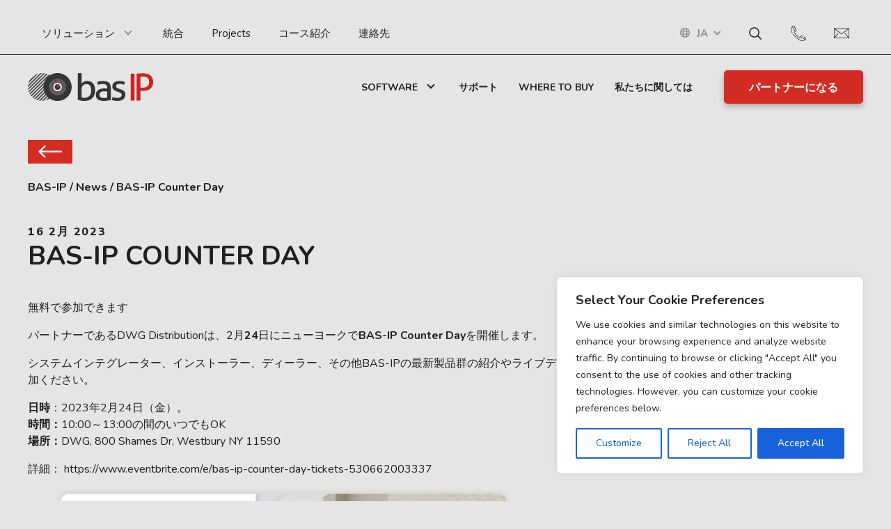

--- FILE ---
content_type: text/html; charset=UTF-8
request_url: https://bas-ip.com/ja/news/bas-ip-counter-day/
body_size: 29714
content:
<!DOCTYPE html>
<html lang="ja" prefix="og: https://ogp.me/ns#">
	<head>
		<meta name="viewport" content="width=device-width, initial-scale=1.0">
		<meta charset="UTF-8">
    <link rel="stylesheet" href="https://bas-ip.com/wp-content/themes/bas-ip/p_status.css?ver=1.18">
		<link rel="alternate" hreflang="en" href="https://bas-ip.com/news/bas-ip-counter-day/" />
<link rel="alternate" hreflang="tr" href="https://bas-ip.com/tr/news/bas-ip-counter-day/" />
<link rel="alternate" hreflang="pl" href="https://bas-ip.com/pl/news/bas-ip-counter-day/" />
<link rel="alternate" hreflang="es" href="https://bas-ip.com/es/news/bas-ip-counter-day/" />
<link rel="alternate" hreflang="pt-pt" href="https://bas-ip.com/pt-pt/news/bas-ip-counter-day/" />
<link rel="alternate" hreflang="cs" href="https://bas-ip.com/cs/news/bas-ip-counter-day/" />
<link rel="alternate" hreflang="fr" href="https://bas-ip.com/fr/news/bas-ip-counter-day/" />
<link rel="alternate" hreflang="de" href="https://bas-ip.com/de/news/bas-ip-counter-day/" />
<link rel="alternate" hreflang="ru" href="https://bas-ip.com/ru/news/bas-ip-counter-day/" />
<link rel="alternate" hreflang="vi" href="https://bas-ip.com/vi/news/bas-ip-counter-day/" />
<link rel="alternate" hreflang="it" href="https://bas-ip.com/it/news/bas-ip-counter-day/" />
<link rel="alternate" hreflang="nl" href="https://bas-ip.com/nl/news/bas-ip-counter-day/" />
<link rel="alternate" hreflang="et" href="https://bas-ip.com/et/news/bas-ip-counter-day/" />
<link rel="alternate" hreflang="lt" href="https://bas-ip.com/lt/news/bas-ip-counter-day/" />
<link rel="alternate" hreflang="fi" href="https://bas-ip.com/fi/news/bas-ip-counter-day/" />
<link rel="alternate" hreflang="ja" href="https://bas-ip.com/ja/news/bas-ip-counter-day/" />
<link rel="alternate" hreflang="lv" href="https://bas-ip.com/lv/news/bas-ip-counter-day/" />
<link rel="alternate" hreflang="bg" href="https://bas-ip.com/bg/news/bas-ip-counter-day/" />
<link rel="alternate" hreflang="hr" href="https://bas-ip.com/hr/news/bas-ip-counter-day/" />
<link rel="alternate" hreflang="sl" href="https://bas-ip.com/sl/news/bas-ip-counter-day/" />
<link rel="alternate" hreflang="sv" href="https://bas-ip.com/sv/news/bas-ip-counter-day/" />
<link rel="alternate" hreflang="ro" href="https://bas-ip.com/ro/news/bas-ip-counter-day/" />
<link rel="alternate" hreflang="da" href="https://bas-ip.com/da/news/bas-ip-counter-day/" />
<link rel="alternate" hreflang="no" href="https://bas-ip.com/no/news/bas-ip-counter-day/" />
<link rel="alternate" hreflang="sr" href="https://bas-ip.com/sr/news/bas-ip-counter-day/" />
<link rel="alternate" hreflang="uk" href="https://bas-ip.com/uk/news/%D0%B4%D0%B5%D0%BD%D1%8C-%D0%BB%D1%96%D1%87%D0%B8%D0%BB%D1%8C%D0%BD%D0%B8%D0%BA%D0%B0-bas-ip/" />
<link rel="alternate" hreflang="x-default" href="https://bas-ip.com/news/bas-ip-counter-day/" />

<!-- Search Engine Optimization by Rank Math PRO - https://rankmath.com/ -->
<title>BAS-IP Counter Day - BAS-IP</title>
<meta name="description" content="無料で参加できます"/>
<meta name="robots" content="follow, index, max-snippet:-1, max-video-preview:-1, max-image-preview:large"/>
<link rel="canonical" href="https://bas-ip.com/ja/news/bas-ip-counter-day/" />
<meta property="og:locale" content="ja_JP" />
<meta property="og:type" content="article" />
<meta property="og:title" content="BAS-IP Counter Day - BAS-IP" />
<meta property="og:description" content="無料で参加できます" />
<meta property="og:url" content="https://bas-ip.com/ja/news/bas-ip-counter-day/" />
<meta property="og:site_name" content="BAS-IP" />
<meta property="article:publisher" content="https://www.facebook.com/basipen/" />
<meta property="og:updated_time" content="2023-02-16T15:39:35+00:00" />
<meta property="og:image" content="https://bas-ip.com/wp-content/uploads/2023/02/counter-day_r.png" />
<meta property="og:image:secure_url" content="https://bas-ip.com/wp-content/uploads/2023/02/counter-day_r.png" />
<meta property="og:image:width" content="1934" />
<meta property="og:image:height" content="1107" />
<meta property="og:image:alt" content="BAS-IP Counter Day" />
<meta property="og:image:type" content="image/png" />
<meta name="twitter:card" content="summary_large_image" />
<meta name="twitter:title" content="BAS-IP Counter Day - BAS-IP" />
<meta name="twitter:description" content="無料で参加できます" />
<meta name="twitter:image" content="https://bas-ip.com/wp-content/uploads/2023/02/counter-day_r.png" />
<script type="application/ld+json" class="rank-math-schema-pro">{"@context":"https://schema.org","@graph":[{"@type":"BreadcrumbList","@id":"https://bas-ip.com/ja/news/bas-ip-counter-day/#breadcrumb","itemListElement":[{"@type":"ListItem","position":"1","item":{"@id":"https://bas-ip.com","name":"Startseite"}},{"@type":"ListItem","position":"2","item":{"@id":"https://bas-ip.com/ja/news/","name":"News"}},{"@type":"ListItem","position":"3","item":{"@id":"https://bas-ip.com/ja/news/bas-ip-counter-day/","name":"BAS-IP Counter Day"}}]}]}</script>
<!-- /Rank Math WordPress SEO プラグイン -->

<link rel='dns-prefetch' href='//bas-ip.com' />
<link rel='dns-prefetch' href='//cdnjs.cloudflare.com' />
<link rel='dns-prefetch' href='//unpkg.com' />
<link rel="alternate" type="application/rss+xml" title="BAS-IP &raquo; フィード" href="https://bas-ip.com/ja/feed/" />
<link rel="alternate" type="application/rss+xml" title="BAS-IP &raquo; コメントフィード" href="https://bas-ip.com/ja/comments/feed/" />
<link rel="alternate" title="oEmbed (JSON)" type="application/json+oembed" href="https://bas-ip.com/ja/wp-json/oembed/1.0/embed?url=https%3A%2F%2Fbas-ip.com%2Fja%2Fnews%2Fbas-ip-counter-day%2F" />
<link rel="alternate" title="oEmbed (XML)" type="text/xml+oembed" href="https://bas-ip.com/ja/wp-json/oembed/1.0/embed?url=https%3A%2F%2Fbas-ip.com%2Fja%2Fnews%2Fbas-ip-counter-day%2F&#038;format=xml" />
<style id='wp-img-auto-sizes-contain-inline-css'>
img:is([sizes=auto i],[sizes^="auto," i]){contain-intrinsic-size:3000px 1500px}
/*# sourceURL=wp-img-auto-sizes-contain-inline-css */
</style>
<style id='wp-emoji-styles-inline-css'>

	img.wp-smiley, img.emoji {
		display: inline !important;
		border: none !important;
		box-shadow: none !important;
		height: 1em !important;
		width: 1em !important;
		margin: 0 0.07em !important;
		vertical-align: -0.1em !important;
		background: none !important;
		padding: 0 !important;
	}
/*# sourceURL=wp-emoji-styles-inline-css */
</style>
<link rel='stylesheet' id='wp-block-library-css' href='https://bas-ip.com/wp-includes/css/dist/block-library/style.min.css?ver=6.9' media='all' />
<style id='wp-block-gallery-inline-css'>
.blocks-gallery-grid:not(.has-nested-images),.wp-block-gallery:not(.has-nested-images){display:flex;flex-wrap:wrap;list-style-type:none;margin:0;padding:0}.blocks-gallery-grid:not(.has-nested-images) .blocks-gallery-image,.blocks-gallery-grid:not(.has-nested-images) .blocks-gallery-item,.wp-block-gallery:not(.has-nested-images) .blocks-gallery-image,.wp-block-gallery:not(.has-nested-images) .blocks-gallery-item{display:flex;flex-direction:column;flex-grow:1;justify-content:center;margin:0 1em 1em 0;position:relative;width:calc(50% - 1em)}.blocks-gallery-grid:not(.has-nested-images) .blocks-gallery-image:nth-of-type(2n),.blocks-gallery-grid:not(.has-nested-images) .blocks-gallery-item:nth-of-type(2n),.wp-block-gallery:not(.has-nested-images) .blocks-gallery-image:nth-of-type(2n),.wp-block-gallery:not(.has-nested-images) .blocks-gallery-item:nth-of-type(2n){margin-right:0}.blocks-gallery-grid:not(.has-nested-images) .blocks-gallery-image figure,.blocks-gallery-grid:not(.has-nested-images) .blocks-gallery-item figure,.wp-block-gallery:not(.has-nested-images) .blocks-gallery-image figure,.wp-block-gallery:not(.has-nested-images) .blocks-gallery-item figure{align-items:flex-end;display:flex;height:100%;justify-content:flex-start;margin:0}.blocks-gallery-grid:not(.has-nested-images) .blocks-gallery-image img,.blocks-gallery-grid:not(.has-nested-images) .blocks-gallery-item img,.wp-block-gallery:not(.has-nested-images) .blocks-gallery-image img,.wp-block-gallery:not(.has-nested-images) .blocks-gallery-item img{display:block;height:auto;max-width:100%;width:auto}.blocks-gallery-grid:not(.has-nested-images) .blocks-gallery-image figcaption,.blocks-gallery-grid:not(.has-nested-images) .blocks-gallery-item figcaption,.wp-block-gallery:not(.has-nested-images) .blocks-gallery-image figcaption,.wp-block-gallery:not(.has-nested-images) .blocks-gallery-item figcaption{background:linear-gradient(0deg,#000000b3,#0000004d 70%,#0000);bottom:0;box-sizing:border-box;color:#fff;font-size:.8em;margin:0;max-height:100%;overflow:auto;padding:3em .77em .7em;position:absolute;text-align:center;width:100%;z-index:2}.blocks-gallery-grid:not(.has-nested-images) .blocks-gallery-image figcaption img,.blocks-gallery-grid:not(.has-nested-images) .blocks-gallery-item figcaption img,.wp-block-gallery:not(.has-nested-images) .blocks-gallery-image figcaption img,.wp-block-gallery:not(.has-nested-images) .blocks-gallery-item figcaption img{display:inline}.blocks-gallery-grid:not(.has-nested-images) figcaption,.wp-block-gallery:not(.has-nested-images) figcaption{flex-grow:1}.blocks-gallery-grid:not(.has-nested-images).is-cropped .blocks-gallery-image a,.blocks-gallery-grid:not(.has-nested-images).is-cropped .blocks-gallery-image img,.blocks-gallery-grid:not(.has-nested-images).is-cropped .blocks-gallery-item a,.blocks-gallery-grid:not(.has-nested-images).is-cropped .blocks-gallery-item img,.wp-block-gallery:not(.has-nested-images).is-cropped .blocks-gallery-image a,.wp-block-gallery:not(.has-nested-images).is-cropped .blocks-gallery-image img,.wp-block-gallery:not(.has-nested-images).is-cropped .blocks-gallery-item a,.wp-block-gallery:not(.has-nested-images).is-cropped .blocks-gallery-item img{flex:1;height:100%;object-fit:cover;width:100%}.blocks-gallery-grid:not(.has-nested-images).columns-1 .blocks-gallery-image,.blocks-gallery-grid:not(.has-nested-images).columns-1 .blocks-gallery-item,.wp-block-gallery:not(.has-nested-images).columns-1 .blocks-gallery-image,.wp-block-gallery:not(.has-nested-images).columns-1 .blocks-gallery-item{margin-right:0;width:100%}@media (min-width:600px){.blocks-gallery-grid:not(.has-nested-images).columns-3 .blocks-gallery-image,.blocks-gallery-grid:not(.has-nested-images).columns-3 .blocks-gallery-item,.wp-block-gallery:not(.has-nested-images).columns-3 .blocks-gallery-image,.wp-block-gallery:not(.has-nested-images).columns-3 .blocks-gallery-item{margin-right:1em;width:calc(33.33333% - .66667em)}.blocks-gallery-grid:not(.has-nested-images).columns-4 .blocks-gallery-image,.blocks-gallery-grid:not(.has-nested-images).columns-4 .blocks-gallery-item,.wp-block-gallery:not(.has-nested-images).columns-4 .blocks-gallery-image,.wp-block-gallery:not(.has-nested-images).columns-4 .blocks-gallery-item{margin-right:1em;width:calc(25% - .75em)}.blocks-gallery-grid:not(.has-nested-images).columns-5 .blocks-gallery-image,.blocks-gallery-grid:not(.has-nested-images).columns-5 .blocks-gallery-item,.wp-block-gallery:not(.has-nested-images).columns-5 .blocks-gallery-image,.wp-block-gallery:not(.has-nested-images).columns-5 .blocks-gallery-item{margin-right:1em;width:calc(20% - .8em)}.blocks-gallery-grid:not(.has-nested-images).columns-6 .blocks-gallery-image,.blocks-gallery-grid:not(.has-nested-images).columns-6 .blocks-gallery-item,.wp-block-gallery:not(.has-nested-images).columns-6 .blocks-gallery-image,.wp-block-gallery:not(.has-nested-images).columns-6 .blocks-gallery-item{margin-right:1em;width:calc(16.66667% - .83333em)}.blocks-gallery-grid:not(.has-nested-images).columns-7 .blocks-gallery-image,.blocks-gallery-grid:not(.has-nested-images).columns-7 .blocks-gallery-item,.wp-block-gallery:not(.has-nested-images).columns-7 .blocks-gallery-image,.wp-block-gallery:not(.has-nested-images).columns-7 .blocks-gallery-item{margin-right:1em;width:calc(14.28571% - .85714em)}.blocks-gallery-grid:not(.has-nested-images).columns-8 .blocks-gallery-image,.blocks-gallery-grid:not(.has-nested-images).columns-8 .blocks-gallery-item,.wp-block-gallery:not(.has-nested-images).columns-8 .blocks-gallery-image,.wp-block-gallery:not(.has-nested-images).columns-8 .blocks-gallery-item{margin-right:1em;width:calc(12.5% - .875em)}.blocks-gallery-grid:not(.has-nested-images).columns-1 .blocks-gallery-image:nth-of-type(1n),.blocks-gallery-grid:not(.has-nested-images).columns-1 .blocks-gallery-item:nth-of-type(1n),.blocks-gallery-grid:not(.has-nested-images).columns-2 .blocks-gallery-image:nth-of-type(2n),.blocks-gallery-grid:not(.has-nested-images).columns-2 .blocks-gallery-item:nth-of-type(2n),.blocks-gallery-grid:not(.has-nested-images).columns-3 .blocks-gallery-image:nth-of-type(3n),.blocks-gallery-grid:not(.has-nested-images).columns-3 .blocks-gallery-item:nth-of-type(3n),.blocks-gallery-grid:not(.has-nested-images).columns-4 .blocks-gallery-image:nth-of-type(4n),.blocks-gallery-grid:not(.has-nested-images).columns-4 .blocks-gallery-item:nth-of-type(4n),.blocks-gallery-grid:not(.has-nested-images).columns-5 .blocks-gallery-image:nth-of-type(5n),.blocks-gallery-grid:not(.has-nested-images).columns-5 .blocks-gallery-item:nth-of-type(5n),.blocks-gallery-grid:not(.has-nested-images).columns-6 .blocks-gallery-image:nth-of-type(6n),.blocks-gallery-grid:not(.has-nested-images).columns-6 .blocks-gallery-item:nth-of-type(6n),.blocks-gallery-grid:not(.has-nested-images).columns-7 .blocks-gallery-image:nth-of-type(7n),.blocks-gallery-grid:not(.has-nested-images).columns-7 .blocks-gallery-item:nth-of-type(7n),.blocks-gallery-grid:not(.has-nested-images).columns-8 .blocks-gallery-image:nth-of-type(8n),.blocks-gallery-grid:not(.has-nested-images).columns-8 .blocks-gallery-item:nth-of-type(8n),.wp-block-gallery:not(.has-nested-images).columns-1 .blocks-gallery-image:nth-of-type(1n),.wp-block-gallery:not(.has-nested-images).columns-1 .blocks-gallery-item:nth-of-type(1n),.wp-block-gallery:not(.has-nested-images).columns-2 .blocks-gallery-image:nth-of-type(2n),.wp-block-gallery:not(.has-nested-images).columns-2 .blocks-gallery-item:nth-of-type(2n),.wp-block-gallery:not(.has-nested-images).columns-3 .blocks-gallery-image:nth-of-type(3n),.wp-block-gallery:not(.has-nested-images).columns-3 .blocks-gallery-item:nth-of-type(3n),.wp-block-gallery:not(.has-nested-images).columns-4 .blocks-gallery-image:nth-of-type(4n),.wp-block-gallery:not(.has-nested-images).columns-4 .blocks-gallery-item:nth-of-type(4n),.wp-block-gallery:not(.has-nested-images).columns-5 .blocks-gallery-image:nth-of-type(5n),.wp-block-gallery:not(.has-nested-images).columns-5 .blocks-gallery-item:nth-of-type(5n),.wp-block-gallery:not(.has-nested-images).columns-6 .blocks-gallery-image:nth-of-type(6n),.wp-block-gallery:not(.has-nested-images).columns-6 .blocks-gallery-item:nth-of-type(6n),.wp-block-gallery:not(.has-nested-images).columns-7 .blocks-gallery-image:nth-of-type(7n),.wp-block-gallery:not(.has-nested-images).columns-7 .blocks-gallery-item:nth-of-type(7n),.wp-block-gallery:not(.has-nested-images).columns-8 .blocks-gallery-image:nth-of-type(8n),.wp-block-gallery:not(.has-nested-images).columns-8 .blocks-gallery-item:nth-of-type(8n){margin-right:0}}.blocks-gallery-grid:not(.has-nested-images) .blocks-gallery-image:last-child,.blocks-gallery-grid:not(.has-nested-images) .blocks-gallery-item:last-child,.wp-block-gallery:not(.has-nested-images) .blocks-gallery-image:last-child,.wp-block-gallery:not(.has-nested-images) .blocks-gallery-item:last-child{margin-right:0}.blocks-gallery-grid:not(.has-nested-images).alignleft,.blocks-gallery-grid:not(.has-nested-images).alignright,.wp-block-gallery:not(.has-nested-images).alignleft,.wp-block-gallery:not(.has-nested-images).alignright{max-width:420px;width:100%}.blocks-gallery-grid:not(.has-nested-images).aligncenter .blocks-gallery-item figure,.wp-block-gallery:not(.has-nested-images).aligncenter .blocks-gallery-item figure{justify-content:center}.wp-block-gallery:not(.is-cropped) .blocks-gallery-item{align-self:flex-start}figure.wp-block-gallery.has-nested-images{align-items:normal}.wp-block-gallery.has-nested-images figure.wp-block-image:not(#individual-image){margin:0;width:calc(50% - var(--wp--style--unstable-gallery-gap, 16px)/2)}.wp-block-gallery.has-nested-images figure.wp-block-image{box-sizing:border-box;display:flex;flex-direction:column;flex-grow:1;justify-content:center;max-width:100%;position:relative}.wp-block-gallery.has-nested-images figure.wp-block-image>a,.wp-block-gallery.has-nested-images figure.wp-block-image>div{flex-direction:column;flex-grow:1;margin:0}.wp-block-gallery.has-nested-images figure.wp-block-image img{display:block;height:auto;max-width:100%!important;width:auto}.wp-block-gallery.has-nested-images figure.wp-block-image figcaption,.wp-block-gallery.has-nested-images figure.wp-block-image:has(figcaption):before{bottom:0;left:0;max-height:100%;position:absolute;right:0}.wp-block-gallery.has-nested-images figure.wp-block-image:has(figcaption):before{backdrop-filter:blur(3px);content:"";height:100%;-webkit-mask-image:linear-gradient(0deg,#000 20%,#0000);mask-image:linear-gradient(0deg,#000 20%,#0000);max-height:40%;pointer-events:none}.wp-block-gallery.has-nested-images figure.wp-block-image figcaption{box-sizing:border-box;color:#fff;font-size:13px;margin:0;overflow:auto;padding:1em;text-align:center;text-shadow:0 0 1.5px #000}.wp-block-gallery.has-nested-images figure.wp-block-image figcaption::-webkit-scrollbar{height:12px;width:12px}.wp-block-gallery.has-nested-images figure.wp-block-image figcaption::-webkit-scrollbar-track{background-color:initial}.wp-block-gallery.has-nested-images figure.wp-block-image figcaption::-webkit-scrollbar-thumb{background-clip:padding-box;background-color:initial;border:3px solid #0000;border-radius:8px}.wp-block-gallery.has-nested-images figure.wp-block-image figcaption:focus-within::-webkit-scrollbar-thumb,.wp-block-gallery.has-nested-images figure.wp-block-image figcaption:focus::-webkit-scrollbar-thumb,.wp-block-gallery.has-nested-images figure.wp-block-image figcaption:hover::-webkit-scrollbar-thumb{background-color:#fffc}.wp-block-gallery.has-nested-images figure.wp-block-image figcaption{scrollbar-color:#0000 #0000;scrollbar-gutter:stable both-edges;scrollbar-width:thin}.wp-block-gallery.has-nested-images figure.wp-block-image figcaption:focus,.wp-block-gallery.has-nested-images figure.wp-block-image figcaption:focus-within,.wp-block-gallery.has-nested-images figure.wp-block-image figcaption:hover{scrollbar-color:#fffc #0000}.wp-block-gallery.has-nested-images figure.wp-block-image figcaption{will-change:transform}@media (hover:none){.wp-block-gallery.has-nested-images figure.wp-block-image figcaption{scrollbar-color:#fffc #0000}}.wp-block-gallery.has-nested-images figure.wp-block-image figcaption{background:linear-gradient(0deg,#0006,#0000)}.wp-block-gallery.has-nested-images figure.wp-block-image figcaption img{display:inline}.wp-block-gallery.has-nested-images figure.wp-block-image figcaption a{color:inherit}.wp-block-gallery.has-nested-images figure.wp-block-image.has-custom-border img{box-sizing:border-box}.wp-block-gallery.has-nested-images figure.wp-block-image.has-custom-border>a,.wp-block-gallery.has-nested-images figure.wp-block-image.has-custom-border>div,.wp-block-gallery.has-nested-images figure.wp-block-image.is-style-rounded>a,.wp-block-gallery.has-nested-images figure.wp-block-image.is-style-rounded>div{flex:1 1 auto}.wp-block-gallery.has-nested-images figure.wp-block-image.has-custom-border figcaption,.wp-block-gallery.has-nested-images figure.wp-block-image.is-style-rounded figcaption{background:none;color:inherit;flex:initial;margin:0;padding:10px 10px 9px;position:relative;text-shadow:none}.wp-block-gallery.has-nested-images figure.wp-block-image.has-custom-border:before,.wp-block-gallery.has-nested-images figure.wp-block-image.is-style-rounded:before{content:none}.wp-block-gallery.has-nested-images figcaption{flex-basis:100%;flex-grow:1;text-align:center}.wp-block-gallery.has-nested-images:not(.is-cropped) figure.wp-block-image:not(#individual-image){margin-bottom:auto;margin-top:0}.wp-block-gallery.has-nested-images.is-cropped figure.wp-block-image:not(#individual-image){align-self:inherit}.wp-block-gallery.has-nested-images.is-cropped figure.wp-block-image:not(#individual-image)>a,.wp-block-gallery.has-nested-images.is-cropped figure.wp-block-image:not(#individual-image)>div:not(.components-drop-zone){display:flex}.wp-block-gallery.has-nested-images.is-cropped figure.wp-block-image:not(#individual-image) a,.wp-block-gallery.has-nested-images.is-cropped figure.wp-block-image:not(#individual-image) img{flex:1 0 0%;height:100%;object-fit:cover;width:100%}.wp-block-gallery.has-nested-images.columns-1 figure.wp-block-image:not(#individual-image){width:100%}@media (min-width:600px){.wp-block-gallery.has-nested-images.columns-3 figure.wp-block-image:not(#individual-image){width:calc(33.33333% - var(--wp--style--unstable-gallery-gap, 16px)*.66667)}.wp-block-gallery.has-nested-images.columns-4 figure.wp-block-image:not(#individual-image){width:calc(25% - var(--wp--style--unstable-gallery-gap, 16px)*.75)}.wp-block-gallery.has-nested-images.columns-5 figure.wp-block-image:not(#individual-image){width:calc(20% - var(--wp--style--unstable-gallery-gap, 16px)*.8)}.wp-block-gallery.has-nested-images.columns-6 figure.wp-block-image:not(#individual-image){width:calc(16.66667% - var(--wp--style--unstable-gallery-gap, 16px)*.83333)}.wp-block-gallery.has-nested-images.columns-7 figure.wp-block-image:not(#individual-image){width:calc(14.28571% - var(--wp--style--unstable-gallery-gap, 16px)*.85714)}.wp-block-gallery.has-nested-images.columns-8 figure.wp-block-image:not(#individual-image){width:calc(12.5% - var(--wp--style--unstable-gallery-gap, 16px)*.875)}.wp-block-gallery.has-nested-images.columns-default figure.wp-block-image:not(#individual-image){width:calc(33.33% - var(--wp--style--unstable-gallery-gap, 16px)*.66667)}.wp-block-gallery.has-nested-images.columns-default figure.wp-block-image:not(#individual-image):first-child:nth-last-child(2),.wp-block-gallery.has-nested-images.columns-default figure.wp-block-image:not(#individual-image):first-child:nth-last-child(2)~figure.wp-block-image:not(#individual-image){width:calc(50% - var(--wp--style--unstable-gallery-gap, 16px)*.5)}.wp-block-gallery.has-nested-images.columns-default figure.wp-block-image:not(#individual-image):first-child:last-child{width:100%}}.wp-block-gallery.has-nested-images.alignleft,.wp-block-gallery.has-nested-images.alignright{max-width:420px;width:100%}.wp-block-gallery.has-nested-images.aligncenter{justify-content:center}
/*# sourceURL=https://bas-ip.com/wp-includes/blocks/gallery/style.min.css */
</style>
<style id='wp-block-heading-inline-css'>
h1:where(.wp-block-heading).has-background,h2:where(.wp-block-heading).has-background,h3:where(.wp-block-heading).has-background,h4:where(.wp-block-heading).has-background,h5:where(.wp-block-heading).has-background,h6:where(.wp-block-heading).has-background{padding:1.25em 2.375em}h1.has-text-align-left[style*=writing-mode]:where([style*=vertical-lr]),h1.has-text-align-right[style*=writing-mode]:where([style*=vertical-rl]),h2.has-text-align-left[style*=writing-mode]:where([style*=vertical-lr]),h2.has-text-align-right[style*=writing-mode]:where([style*=vertical-rl]),h3.has-text-align-left[style*=writing-mode]:where([style*=vertical-lr]),h3.has-text-align-right[style*=writing-mode]:where([style*=vertical-rl]),h4.has-text-align-left[style*=writing-mode]:where([style*=vertical-lr]),h4.has-text-align-right[style*=writing-mode]:where([style*=vertical-rl]),h5.has-text-align-left[style*=writing-mode]:where([style*=vertical-lr]),h5.has-text-align-right[style*=writing-mode]:where([style*=vertical-rl]),h6.has-text-align-left[style*=writing-mode]:where([style*=vertical-lr]),h6.has-text-align-right[style*=writing-mode]:where([style*=vertical-rl]){rotate:180deg}
/*# sourceURL=https://bas-ip.com/wp-includes/blocks/heading/style.min.css */
</style>
<style id='wp-block-image-inline-css'>
.wp-block-image>a,.wp-block-image>figure>a{display:inline-block}.wp-block-image img{box-sizing:border-box;height:auto;max-width:100%;vertical-align:bottom}@media not (prefers-reduced-motion){.wp-block-image img.hide{visibility:hidden}.wp-block-image img.show{animation:show-content-image .4s}}.wp-block-image[style*=border-radius] img,.wp-block-image[style*=border-radius]>a{border-radius:inherit}.wp-block-image.has-custom-border img{box-sizing:border-box}.wp-block-image.aligncenter{text-align:center}.wp-block-image.alignfull>a,.wp-block-image.alignwide>a{width:100%}.wp-block-image.alignfull img,.wp-block-image.alignwide img{height:auto;width:100%}.wp-block-image .aligncenter,.wp-block-image .alignleft,.wp-block-image .alignright,.wp-block-image.aligncenter,.wp-block-image.alignleft,.wp-block-image.alignright{display:table}.wp-block-image .aligncenter>figcaption,.wp-block-image .alignleft>figcaption,.wp-block-image .alignright>figcaption,.wp-block-image.aligncenter>figcaption,.wp-block-image.alignleft>figcaption,.wp-block-image.alignright>figcaption{caption-side:bottom;display:table-caption}.wp-block-image .alignleft{float:left;margin:.5em 1em .5em 0}.wp-block-image .alignright{float:right;margin:.5em 0 .5em 1em}.wp-block-image .aligncenter{margin-left:auto;margin-right:auto}.wp-block-image :where(figcaption){margin-bottom:1em;margin-top:.5em}.wp-block-image.is-style-circle-mask img{border-radius:9999px}@supports ((-webkit-mask-image:none) or (mask-image:none)) or (-webkit-mask-image:none){.wp-block-image.is-style-circle-mask img{border-radius:0;-webkit-mask-image:url('data:image/svg+xml;utf8,<svg viewBox="0 0 100 100" xmlns="http://www.w3.org/2000/svg"><circle cx="50" cy="50" r="50"/></svg>');mask-image:url('data:image/svg+xml;utf8,<svg viewBox="0 0 100 100" xmlns="http://www.w3.org/2000/svg"><circle cx="50" cy="50" r="50"/></svg>');mask-mode:alpha;-webkit-mask-position:center;mask-position:center;-webkit-mask-repeat:no-repeat;mask-repeat:no-repeat;-webkit-mask-size:contain;mask-size:contain}}:root :where(.wp-block-image.is-style-rounded img,.wp-block-image .is-style-rounded img){border-radius:9999px}.wp-block-image figure{margin:0}.wp-lightbox-container{display:flex;flex-direction:column;position:relative}.wp-lightbox-container img{cursor:zoom-in}.wp-lightbox-container img:hover+button{opacity:1}.wp-lightbox-container button{align-items:center;backdrop-filter:blur(16px) saturate(180%);background-color:#5a5a5a40;border:none;border-radius:4px;cursor:zoom-in;display:flex;height:20px;justify-content:center;opacity:0;padding:0;position:absolute;right:16px;text-align:center;top:16px;width:20px;z-index:100}@media not (prefers-reduced-motion){.wp-lightbox-container button{transition:opacity .2s ease}}.wp-lightbox-container button:focus-visible{outline:3px auto #5a5a5a40;outline:3px auto -webkit-focus-ring-color;outline-offset:3px}.wp-lightbox-container button:hover{cursor:pointer;opacity:1}.wp-lightbox-container button:focus{opacity:1}.wp-lightbox-container button:focus,.wp-lightbox-container button:hover,.wp-lightbox-container button:not(:hover):not(:active):not(.has-background){background-color:#5a5a5a40;border:none}.wp-lightbox-overlay{box-sizing:border-box;cursor:zoom-out;height:100vh;left:0;overflow:hidden;position:fixed;top:0;visibility:hidden;width:100%;z-index:100000}.wp-lightbox-overlay .close-button{align-items:center;cursor:pointer;display:flex;justify-content:center;min-height:40px;min-width:40px;padding:0;position:absolute;right:calc(env(safe-area-inset-right) + 16px);top:calc(env(safe-area-inset-top) + 16px);z-index:5000000}.wp-lightbox-overlay .close-button:focus,.wp-lightbox-overlay .close-button:hover,.wp-lightbox-overlay .close-button:not(:hover):not(:active):not(.has-background){background:none;border:none}.wp-lightbox-overlay .lightbox-image-container{height:var(--wp--lightbox-container-height);left:50%;overflow:hidden;position:absolute;top:50%;transform:translate(-50%,-50%);transform-origin:top left;width:var(--wp--lightbox-container-width);z-index:9999999999}.wp-lightbox-overlay .wp-block-image{align-items:center;box-sizing:border-box;display:flex;height:100%;justify-content:center;margin:0;position:relative;transform-origin:0 0;width:100%;z-index:3000000}.wp-lightbox-overlay .wp-block-image img{height:var(--wp--lightbox-image-height);min-height:var(--wp--lightbox-image-height);min-width:var(--wp--lightbox-image-width);width:var(--wp--lightbox-image-width)}.wp-lightbox-overlay .wp-block-image figcaption{display:none}.wp-lightbox-overlay button{background:none;border:none}.wp-lightbox-overlay .scrim{background-color:#fff;height:100%;opacity:.9;position:absolute;width:100%;z-index:2000000}.wp-lightbox-overlay.active{visibility:visible}@media not (prefers-reduced-motion){.wp-lightbox-overlay.active{animation:turn-on-visibility .25s both}.wp-lightbox-overlay.active img{animation:turn-on-visibility .35s both}.wp-lightbox-overlay.show-closing-animation:not(.active){animation:turn-off-visibility .35s both}.wp-lightbox-overlay.show-closing-animation:not(.active) img{animation:turn-off-visibility .25s both}.wp-lightbox-overlay.zoom.active{animation:none;opacity:1;visibility:visible}.wp-lightbox-overlay.zoom.active .lightbox-image-container{animation:lightbox-zoom-in .4s}.wp-lightbox-overlay.zoom.active .lightbox-image-container img{animation:none}.wp-lightbox-overlay.zoom.active .scrim{animation:turn-on-visibility .4s forwards}.wp-lightbox-overlay.zoom.show-closing-animation:not(.active){animation:none}.wp-lightbox-overlay.zoom.show-closing-animation:not(.active) .lightbox-image-container{animation:lightbox-zoom-out .4s}.wp-lightbox-overlay.zoom.show-closing-animation:not(.active) .lightbox-image-container img{animation:none}.wp-lightbox-overlay.zoom.show-closing-animation:not(.active) .scrim{animation:turn-off-visibility .4s forwards}}@keyframes show-content-image{0%{visibility:hidden}99%{visibility:hidden}to{visibility:visible}}@keyframes turn-on-visibility{0%{opacity:0}to{opacity:1}}@keyframes turn-off-visibility{0%{opacity:1;visibility:visible}99%{opacity:0;visibility:visible}to{opacity:0;visibility:hidden}}@keyframes lightbox-zoom-in{0%{transform:translate(calc((-100vw + var(--wp--lightbox-scrollbar-width))/2 + var(--wp--lightbox-initial-left-position)),calc(-50vh + var(--wp--lightbox-initial-top-position))) scale(var(--wp--lightbox-scale))}to{transform:translate(-50%,-50%) scale(1)}}@keyframes lightbox-zoom-out{0%{transform:translate(-50%,-50%) scale(1);visibility:visible}99%{visibility:visible}to{transform:translate(calc((-100vw + var(--wp--lightbox-scrollbar-width))/2 + var(--wp--lightbox-initial-left-position)),calc(-50vh + var(--wp--lightbox-initial-top-position))) scale(var(--wp--lightbox-scale));visibility:hidden}}
/*# sourceURL=https://bas-ip.com/wp-includes/blocks/image/style.min.css */
</style>
<style id='wp-block-group-inline-css'>
.wp-block-group{box-sizing:border-box}:where(.wp-block-group.wp-block-group-is-layout-constrained){position:relative}
/*# sourceURL=https://bas-ip.com/wp-includes/blocks/group/style.min.css */
</style>
<style id='wp-block-paragraph-inline-css'>
.is-small-text{font-size:.875em}.is-regular-text{font-size:1em}.is-large-text{font-size:2.25em}.is-larger-text{font-size:3em}.has-drop-cap:not(:focus):first-letter{float:left;font-size:8.4em;font-style:normal;font-weight:100;line-height:.68;margin:.05em .1em 0 0;text-transform:uppercase}body.rtl .has-drop-cap:not(:focus):first-letter{float:none;margin-left:.1em}p.has-drop-cap.has-background{overflow:hidden}:root :where(p.has-background){padding:1.25em 2.375em}:where(p.has-text-color:not(.has-link-color)) a{color:inherit}p.has-text-align-left[style*="writing-mode:vertical-lr"],p.has-text-align-right[style*="writing-mode:vertical-rl"]{rotate:180deg}
/*# sourceURL=https://bas-ip.com/wp-includes/blocks/paragraph/style.min.css */
</style>
<style id='global-styles-inline-css'>
:root{--wp--preset--aspect-ratio--square: 1;--wp--preset--aspect-ratio--4-3: 4/3;--wp--preset--aspect-ratio--3-4: 3/4;--wp--preset--aspect-ratio--3-2: 3/2;--wp--preset--aspect-ratio--2-3: 2/3;--wp--preset--aspect-ratio--16-9: 16/9;--wp--preset--aspect-ratio--9-16: 9/16;--wp--preset--color--black: #000000;--wp--preset--color--cyan-bluish-gray: #abb8c3;--wp--preset--color--white: #ffffff;--wp--preset--color--pale-pink: #f78da7;--wp--preset--color--vivid-red: #cf2e2e;--wp--preset--color--luminous-vivid-orange: #ff6900;--wp--preset--color--luminous-vivid-amber: #fcb900;--wp--preset--color--light-green-cyan: #7bdcb5;--wp--preset--color--vivid-green-cyan: #00d084;--wp--preset--color--pale-cyan-blue: #8ed1fc;--wp--preset--color--vivid-cyan-blue: #0693e3;--wp--preset--color--vivid-purple: #9b51e0;--wp--preset--gradient--vivid-cyan-blue-to-vivid-purple: linear-gradient(135deg,rgb(6,147,227) 0%,rgb(155,81,224) 100%);--wp--preset--gradient--light-green-cyan-to-vivid-green-cyan: linear-gradient(135deg,rgb(122,220,180) 0%,rgb(0,208,130) 100%);--wp--preset--gradient--luminous-vivid-amber-to-luminous-vivid-orange: linear-gradient(135deg,rgb(252,185,0) 0%,rgb(255,105,0) 100%);--wp--preset--gradient--luminous-vivid-orange-to-vivid-red: linear-gradient(135deg,rgb(255,105,0) 0%,rgb(207,46,46) 100%);--wp--preset--gradient--very-light-gray-to-cyan-bluish-gray: linear-gradient(135deg,rgb(238,238,238) 0%,rgb(169,184,195) 100%);--wp--preset--gradient--cool-to-warm-spectrum: linear-gradient(135deg,rgb(74,234,220) 0%,rgb(151,120,209) 20%,rgb(207,42,186) 40%,rgb(238,44,130) 60%,rgb(251,105,98) 80%,rgb(254,248,76) 100%);--wp--preset--gradient--blush-light-purple: linear-gradient(135deg,rgb(255,206,236) 0%,rgb(152,150,240) 100%);--wp--preset--gradient--blush-bordeaux: linear-gradient(135deg,rgb(254,205,165) 0%,rgb(254,45,45) 50%,rgb(107,0,62) 100%);--wp--preset--gradient--luminous-dusk: linear-gradient(135deg,rgb(255,203,112) 0%,rgb(199,81,192) 50%,rgb(65,88,208) 100%);--wp--preset--gradient--pale-ocean: linear-gradient(135deg,rgb(255,245,203) 0%,rgb(182,227,212) 50%,rgb(51,167,181) 100%);--wp--preset--gradient--electric-grass: linear-gradient(135deg,rgb(202,248,128) 0%,rgb(113,206,126) 100%);--wp--preset--gradient--midnight: linear-gradient(135deg,rgb(2,3,129) 0%,rgb(40,116,252) 100%);--wp--preset--font-size--small: 13px;--wp--preset--font-size--medium: 20px;--wp--preset--font-size--large: 36px;--wp--preset--font-size--x-large: 42px;--wp--preset--spacing--20: 0.44rem;--wp--preset--spacing--30: 0.67rem;--wp--preset--spacing--40: 1rem;--wp--preset--spacing--50: 1.5rem;--wp--preset--spacing--60: 2.25rem;--wp--preset--spacing--70: 3.38rem;--wp--preset--spacing--80: 5.06rem;--wp--preset--shadow--natural: 6px 6px 9px rgba(0, 0, 0, 0.2);--wp--preset--shadow--deep: 12px 12px 50px rgba(0, 0, 0, 0.4);--wp--preset--shadow--sharp: 6px 6px 0px rgba(0, 0, 0, 0.2);--wp--preset--shadow--outlined: 6px 6px 0px -3px rgb(255, 255, 255), 6px 6px rgb(0, 0, 0);--wp--preset--shadow--crisp: 6px 6px 0px rgb(0, 0, 0);}:where(.is-layout-flex){gap: 0.5em;}:where(.is-layout-grid){gap: 0.5em;}body .is-layout-flex{display: flex;}.is-layout-flex{flex-wrap: wrap;align-items: center;}.is-layout-flex > :is(*, div){margin: 0;}body .is-layout-grid{display: grid;}.is-layout-grid > :is(*, div){margin: 0;}:where(.wp-block-columns.is-layout-flex){gap: 2em;}:where(.wp-block-columns.is-layout-grid){gap: 2em;}:where(.wp-block-post-template.is-layout-flex){gap: 1.25em;}:where(.wp-block-post-template.is-layout-grid){gap: 1.25em;}.has-black-color{color: var(--wp--preset--color--black) !important;}.has-cyan-bluish-gray-color{color: var(--wp--preset--color--cyan-bluish-gray) !important;}.has-white-color{color: var(--wp--preset--color--white) !important;}.has-pale-pink-color{color: var(--wp--preset--color--pale-pink) !important;}.has-vivid-red-color{color: var(--wp--preset--color--vivid-red) !important;}.has-luminous-vivid-orange-color{color: var(--wp--preset--color--luminous-vivid-orange) !important;}.has-luminous-vivid-amber-color{color: var(--wp--preset--color--luminous-vivid-amber) !important;}.has-light-green-cyan-color{color: var(--wp--preset--color--light-green-cyan) !important;}.has-vivid-green-cyan-color{color: var(--wp--preset--color--vivid-green-cyan) !important;}.has-pale-cyan-blue-color{color: var(--wp--preset--color--pale-cyan-blue) !important;}.has-vivid-cyan-blue-color{color: var(--wp--preset--color--vivid-cyan-blue) !important;}.has-vivid-purple-color{color: var(--wp--preset--color--vivid-purple) !important;}.has-black-background-color{background-color: var(--wp--preset--color--black) !important;}.has-cyan-bluish-gray-background-color{background-color: var(--wp--preset--color--cyan-bluish-gray) !important;}.has-white-background-color{background-color: var(--wp--preset--color--white) !important;}.has-pale-pink-background-color{background-color: var(--wp--preset--color--pale-pink) !important;}.has-vivid-red-background-color{background-color: var(--wp--preset--color--vivid-red) !important;}.has-luminous-vivid-orange-background-color{background-color: var(--wp--preset--color--luminous-vivid-orange) !important;}.has-luminous-vivid-amber-background-color{background-color: var(--wp--preset--color--luminous-vivid-amber) !important;}.has-light-green-cyan-background-color{background-color: var(--wp--preset--color--light-green-cyan) !important;}.has-vivid-green-cyan-background-color{background-color: var(--wp--preset--color--vivid-green-cyan) !important;}.has-pale-cyan-blue-background-color{background-color: var(--wp--preset--color--pale-cyan-blue) !important;}.has-vivid-cyan-blue-background-color{background-color: var(--wp--preset--color--vivid-cyan-blue) !important;}.has-vivid-purple-background-color{background-color: var(--wp--preset--color--vivid-purple) !important;}.has-black-border-color{border-color: var(--wp--preset--color--black) !important;}.has-cyan-bluish-gray-border-color{border-color: var(--wp--preset--color--cyan-bluish-gray) !important;}.has-white-border-color{border-color: var(--wp--preset--color--white) !important;}.has-pale-pink-border-color{border-color: var(--wp--preset--color--pale-pink) !important;}.has-vivid-red-border-color{border-color: var(--wp--preset--color--vivid-red) !important;}.has-luminous-vivid-orange-border-color{border-color: var(--wp--preset--color--luminous-vivid-orange) !important;}.has-luminous-vivid-amber-border-color{border-color: var(--wp--preset--color--luminous-vivid-amber) !important;}.has-light-green-cyan-border-color{border-color: var(--wp--preset--color--light-green-cyan) !important;}.has-vivid-green-cyan-border-color{border-color: var(--wp--preset--color--vivid-green-cyan) !important;}.has-pale-cyan-blue-border-color{border-color: var(--wp--preset--color--pale-cyan-blue) !important;}.has-vivid-cyan-blue-border-color{border-color: var(--wp--preset--color--vivid-cyan-blue) !important;}.has-vivid-purple-border-color{border-color: var(--wp--preset--color--vivid-purple) !important;}.has-vivid-cyan-blue-to-vivid-purple-gradient-background{background: var(--wp--preset--gradient--vivid-cyan-blue-to-vivid-purple) !important;}.has-light-green-cyan-to-vivid-green-cyan-gradient-background{background: var(--wp--preset--gradient--light-green-cyan-to-vivid-green-cyan) !important;}.has-luminous-vivid-amber-to-luminous-vivid-orange-gradient-background{background: var(--wp--preset--gradient--luminous-vivid-amber-to-luminous-vivid-orange) !important;}.has-luminous-vivid-orange-to-vivid-red-gradient-background{background: var(--wp--preset--gradient--luminous-vivid-orange-to-vivid-red) !important;}.has-very-light-gray-to-cyan-bluish-gray-gradient-background{background: var(--wp--preset--gradient--very-light-gray-to-cyan-bluish-gray) !important;}.has-cool-to-warm-spectrum-gradient-background{background: var(--wp--preset--gradient--cool-to-warm-spectrum) !important;}.has-blush-light-purple-gradient-background{background: var(--wp--preset--gradient--blush-light-purple) !important;}.has-blush-bordeaux-gradient-background{background: var(--wp--preset--gradient--blush-bordeaux) !important;}.has-luminous-dusk-gradient-background{background: var(--wp--preset--gradient--luminous-dusk) !important;}.has-pale-ocean-gradient-background{background: var(--wp--preset--gradient--pale-ocean) !important;}.has-electric-grass-gradient-background{background: var(--wp--preset--gradient--electric-grass) !important;}.has-midnight-gradient-background{background: var(--wp--preset--gradient--midnight) !important;}.has-small-font-size{font-size: var(--wp--preset--font-size--small) !important;}.has-medium-font-size{font-size: var(--wp--preset--font-size--medium) !important;}.has-large-font-size{font-size: var(--wp--preset--font-size--large) !important;}.has-x-large-font-size{font-size: var(--wp--preset--font-size--x-large) !important;}
/*# sourceURL=global-styles-inline-css */
</style>
<style id='core-block-supports-inline-css'>
.wp-block-gallery.wp-block-gallery-1{--wp--style--unstable-gallery-gap:var( --wp--style--gallery-gap-default, var( --gallery-block--gutter-size, var( --wp--style--block-gap, 0.5em ) ) );gap:var( --wp--style--gallery-gap-default, var( --gallery-block--gutter-size, var( --wp--style--block-gap, 0.5em ) ) );}
/*# sourceURL=core-block-supports-inline-css */
</style>

<style id='classic-theme-styles-inline-css'>
/*! This file is auto-generated */
.wp-block-button__link{color:#fff;background-color:#32373c;border-radius:9999px;box-shadow:none;text-decoration:none;padding:calc(.667em + 2px) calc(1.333em + 2px);font-size:1.125em}.wp-block-file__button{background:#32373c;color:#fff;text-decoration:none}
/*# sourceURL=/wp-includes/css/classic-themes.min.css */
</style>
<link rel='stylesheet' id='wpml-blocks-css' href='https://bas-ip.com/wp-content/plugins/sitepress-multilingual-cms/dist/css/blocks/styles.css?ver=4.6.8' media='all' />
<link rel='stylesheet' id='contact-form-7-css' href='https://bas-ip.com/wp-content/plugins/contact-form-7/includes/css/styles.css?ver=5.8.3' media='all' />
<link rel='stylesheet' id='nbcpf-intlTelInput-style-css' href='https://bas-ip.com/wp-content/plugins/country-phone-field-contact-form-7/assets/css/intlTelInput.min.css?ver=6.9' media='all' />
<link rel='stylesheet' id='nbcpf-countryFlag-style-css' href='https://bas-ip.com/wp-content/plugins/country-phone-field-contact-form-7/assets/css/countrySelect.min.css?ver=6.9' media='all' />
<link rel='stylesheet' id='slick-css' href='https://cdnjs.cloudflare.com/ajax/libs/slick-carousel/1.9.0/slick.min.css?ver=6.9' media='all' />
<link rel='stylesheet' id='fancybox-css' href='https://cdnjs.cloudflare.com/ajax/libs/fancybox/3.5.7/jquery.fancybox.min.css?ver=6.9' media='all' />
<link rel='stylesheet' id='aos-css' href='https://unpkg.com/aos@2.3.1/dist/aos.css?ver=6.9' media='all' />
<link rel='stylesheet' id='base-style-css' href='https://bas-ip.com/wp-content/themes/bas-ip/style.css?ver=6.9' media='all' />
<script id="cookie-law-info-js-extra">
var _ckyConfig = {"_ipData":[],"_assetsURL":"https://bas-ip.com/wp-content/plugins/cookie-law-info/lite/frontend/images/","_publicURL":"https://bas-ip.com","_expiry":"365","_categories":[{"name":"Necessary","slug":"necessary","isNecessary":true,"ccpaDoNotSell":true,"cookies":[],"active":true,"defaultConsent":{"gdpr":true,"ccpa":true}},{"name":"Functional","slug":"functional","isNecessary":false,"ccpaDoNotSell":true,"cookies":[],"active":true,"defaultConsent":{"gdpr":false,"ccpa":false}},{"name":"Analytics","slug":"analytics","isNecessary":false,"ccpaDoNotSell":true,"cookies":[],"active":true,"defaultConsent":{"gdpr":false,"ccpa":false}},{"name":"Performance","slug":"performance","isNecessary":false,"ccpaDoNotSell":true,"cookies":[],"active":true,"defaultConsent":{"gdpr":false,"ccpa":false}},{"name":"Advertisement","slug":"advertisement","isNecessary":false,"ccpaDoNotSell":true,"cookies":[],"active":true,"defaultConsent":{"gdpr":false,"ccpa":false}}],"_activeLaw":"gdpr","_rootDomain":"","_block":"1","_showBanner":"1","_bannerConfig":{"settings":{"type":"box","position":"bottom-right","applicableLaw":"gdpr"},"behaviours":{"reloadBannerOnAccept":false,"loadAnalyticsByDefault":false,"animations":{"onLoad":"animate","onHide":"sticky"}},"config":{"revisitConsent":{"status":false,"tag":"revisit-consent","position":"bottom-left","meta":{"url":"#"},"styles":{"background-color":"#0056A7"},"elements":{"title":{"type":"text","tag":"revisit-consent-title","status":true,"styles":{"color":"#0056a7"}}}},"preferenceCenter":{"toggle":{"status":true,"tag":"detail-category-toggle","type":"toggle","states":{"active":{"styles":{"background-color":"#1863DC"}},"inactive":{"styles":{"background-color":"#D0D5D2"}}}}},"categoryPreview":{"status":false,"toggle":{"status":true,"tag":"detail-category-preview-toggle","type":"toggle","states":{"active":{"styles":{"background-color":"#1863DC"}},"inactive":{"styles":{"background-color":"#D0D5D2"}}}}},"videoPlaceholder":{"status":true,"styles":{"background-color":"#000000","border-color":"#000000","color":"#ffffff"}},"readMore":{"status":false,"tag":"readmore-button","type":"link","meta":{"noFollow":true,"newTab":true},"styles":{"color":"#1863DC","background-color":"transparent","border-color":"transparent"}},"auditTable":{"status":true},"optOption":{"status":true,"toggle":{"status":true,"tag":"optout-option-toggle","type":"toggle","states":{"active":{"styles":{"background-color":"#1863dc"}},"inactive":{"styles":{"background-color":"#FFFFFF"}}}}}}},"_version":"3.1.7","_logConsent":"1","_tags":[{"tag":"accept-button","styles":{"color":"#FFFFFF","background-color":"#1863DC","border-color":"#1863DC"}},{"tag":"reject-button","styles":{"color":"#1863DC","background-color":"transparent","border-color":"#1863DC"}},{"tag":"settings-button","styles":{"color":"#1863DC","background-color":"transparent","border-color":"#1863DC"}},{"tag":"readmore-button","styles":{"color":"#1863DC","background-color":"transparent","border-color":"transparent"}},{"tag":"donotsell-button","styles":{"color":"#1863DC","background-color":"transparent","border-color":"transparent"}},{"tag":"accept-button","styles":{"color":"#FFFFFF","background-color":"#1863DC","border-color":"#1863DC"}},{"tag":"revisit-consent","styles":{"background-color":"#0056A7"}}],"_shortCodes":[{"key":"cky_readmore","content":"\u003Ca href=\"#\" class=\"cky-policy\" aria-label=\"Cookie Policy\" target=\"_blank\" rel=\"noopener\" data-cky-tag=\"readmore-button\"\u003ECookie Policy\u003C/a\u003E","tag":"readmore-button","status":false,"attributes":{"rel":"nofollow","target":"_blank"}},{"key":"cky_show_desc","content":"\u003Cbutton class=\"cky-show-desc-btn\" data-cky-tag=\"show-desc-button\" aria-label=\"Show more\"\u003EShow more\u003C/button\u003E","tag":"show-desc-button","status":true,"attributes":[]},{"key":"cky_hide_desc","content":"\u003Cbutton class=\"cky-show-desc-btn\" data-cky-tag=\"hide-desc-button\" aria-label=\"Show less\"\u003EShow less\u003C/button\u003E","tag":"hide-desc-button","status":true,"attributes":[]},{"key":"cky_category_toggle_label","content":"[cky_{{status}}_category_label] [cky_preference_{{category_slug}}_title]","tag":"","status":true,"attributes":[]},{"key":"cky_enable_category_label","content":"Enable","tag":"","status":true,"attributes":[]},{"key":"cky_disable_category_label","content":"Disable","tag":"","status":true,"attributes":[]},{"key":"cky_video_placeholder","content":"\u003Cdiv class=\"video-placeholder-normal\" data-cky-tag=\"video-placeholder\" id=\"[UNIQUEID]\"\u003E\u003Cp class=\"video-placeholder-text-normal\" data-cky-tag=\"placeholder-title\"\u003EPlease accept cookies to access this content\u003C/p\u003E\u003C/div\u003E","tag":"","status":true,"attributes":[]},{"key":"cky_enable_optout_label","content":"Enable","tag":"","status":true,"attributes":[]},{"key":"cky_disable_optout_label","content":"Disable","tag":"","status":true,"attributes":[]},{"key":"cky_optout_toggle_label","content":"[cky_{{status}}_optout_label] [cky_optout_option_title]","tag":"","status":true,"attributes":[]},{"key":"cky_optout_option_title","content":"Do Not Sell or Share My Personal Information","tag":"","status":true,"attributes":[]},{"key":"cky_optout_close_label","content":"Close","tag":"","status":true,"attributes":[]}],"_rtl":"","_providersToBlock":[]};
var _ckyStyles = {"css":".cky-overlay{background: #000000; opacity: 0.4; position: fixed; top: 0; left: 0; width: 100%; height: 100%; z-index: 99999999;}.cky-hide{display: none;}.cky-btn-revisit-wrapper{display: flex; align-items: center; justify-content: center; background: #0056a7; width: 45px; height: 45px; border-radius: 50%; position: fixed; z-index: 999999; cursor: pointer;}.cky-revisit-bottom-left{bottom: 15px; left: 15px;}.cky-revisit-bottom-right{bottom: 15px; right: 15px;}.cky-btn-revisit-wrapper .cky-btn-revisit{display: flex; align-items: center; justify-content: center; background: none; border: none; cursor: pointer; position: relative; margin: 0; padding: 0;}.cky-btn-revisit-wrapper .cky-btn-revisit img{max-width: fit-content; margin: 0; height: 30px; width: 30px;}.cky-revisit-bottom-left:hover::before{content: attr(data-tooltip); position: absolute; background: #4e4b66; color: #ffffff; left: calc(100% + 7px); font-size: 12px; line-height: 16px; width: max-content; padding: 4px 8px; border-radius: 4px;}.cky-revisit-bottom-left:hover::after{position: absolute; content: \"\"; border: 5px solid transparent; left: calc(100% + 2px); border-left-width: 0; border-right-color: #4e4b66;}.cky-revisit-bottom-right:hover::before{content: attr(data-tooltip); position: absolute; background: #4e4b66; color: #ffffff; right: calc(100% + 7px); font-size: 12px; line-height: 16px; width: max-content; padding: 4px 8px; border-radius: 4px;}.cky-revisit-bottom-right:hover::after{position: absolute; content: \"\"; border: 5px solid transparent; right: calc(100% + 2px); border-right-width: 0; border-left-color: #4e4b66;}.cky-revisit-hide{display: none;}.cky-consent-container{position: fixed; width: 440px; box-sizing: border-box; z-index: 9999999; border-radius: 6px;}.cky-consent-container .cky-consent-bar{background: #ffffff; border: 1px solid; padding: 20px 26px; box-shadow: 0 -1px 10px 0 #acabab4d; border-radius: 6px;}.cky-box-bottom-left{bottom: 40px; left: 40px;}.cky-box-bottom-right{bottom: 40px; right: 40px;}.cky-box-top-left{top: 40px; left: 40px;}.cky-box-top-right{top: 40px; right: 40px;}.cky-custom-brand-logo-wrapper .cky-custom-brand-logo{width: 100px; height: auto; margin: 0 0 12px 0;}.cky-notice .cky-title{color: #212121; font-weight: 700; font-size: 18px; line-height: 24px; margin: 0 0 12px 0;}.cky-notice-des *,.cky-preference-content-wrapper *,.cky-accordion-header-des *,.cky-gpc-wrapper .cky-gpc-desc *{font-size: 14px;}.cky-notice-des{color: #212121; font-size: 14px; line-height: 24px; font-weight: 400;}.cky-notice-des img{height: 25px; width: 25px;}.cky-consent-bar .cky-notice-des p,.cky-gpc-wrapper .cky-gpc-desc p,.cky-preference-body-wrapper .cky-preference-content-wrapper p,.cky-accordion-header-wrapper .cky-accordion-header-des p,.cky-cookie-des-table li div:last-child p{color: inherit; margin-top: 0;}.cky-notice-des P:last-child,.cky-preference-content-wrapper p:last-child,.cky-cookie-des-table li div:last-child p:last-child,.cky-gpc-wrapper .cky-gpc-desc p:last-child{margin-bottom: 0;}.cky-notice-des a.cky-policy,.cky-notice-des button.cky-policy{font-size: 14px; color: #1863dc; white-space: nowrap; cursor: pointer; background: transparent; border: 1px solid; text-decoration: underline;}.cky-notice-des button.cky-policy{padding: 0;}.cky-notice-des a.cky-policy:focus-visible,.cky-notice-des button.cky-policy:focus-visible,.cky-preference-content-wrapper .cky-show-desc-btn:focus-visible,.cky-accordion-header .cky-accordion-btn:focus-visible,.cky-preference-header .cky-btn-close:focus-visible,.cky-switch input[type=\"checkbox\"]:focus-visible,.cky-footer-wrapper a:focus-visible,.cky-btn:focus-visible{outline: 2px solid #1863dc; outline-offset: 2px;}.cky-btn:focus:not(:focus-visible),.cky-accordion-header .cky-accordion-btn:focus:not(:focus-visible),.cky-preference-content-wrapper .cky-show-desc-btn:focus:not(:focus-visible),.cky-btn-revisit-wrapper .cky-btn-revisit:focus:not(:focus-visible),.cky-preference-header .cky-btn-close:focus:not(:focus-visible),.cky-consent-bar .cky-banner-btn-close:focus:not(:focus-visible){outline: 0;}button.cky-show-desc-btn:not(:hover):not(:active){color: #1863dc; background: transparent;}button.cky-accordion-btn:not(:hover):not(:active),button.cky-banner-btn-close:not(:hover):not(:active),button.cky-btn-revisit:not(:hover):not(:active),button.cky-btn-close:not(:hover):not(:active){background: transparent;}.cky-consent-bar button:hover,.cky-modal.cky-modal-open button:hover,.cky-consent-bar button:focus,.cky-modal.cky-modal-open button:focus{text-decoration: none;}.cky-notice-btn-wrapper{display: flex; justify-content: flex-start; align-items: center; flex-wrap: wrap; margin-top: 16px;}.cky-notice-btn-wrapper .cky-btn{text-shadow: none; box-shadow: none;}.cky-btn{flex: auto; max-width: 100%; font-size: 14px; font-family: inherit; line-height: 24px; padding: 8px; font-weight: 500; margin: 0 8px 0 0; border-radius: 2px; cursor: pointer; text-align: center; text-transform: none; min-height: 0;}.cky-btn:hover{opacity: 0.8;}.cky-btn-customize{color: #1863dc; background: transparent; border: 2px solid #1863dc;}.cky-btn-reject{color: #1863dc; background: transparent; border: 2px solid #1863dc;}.cky-btn-accept{background: #1863dc; color: #ffffff; border: 2px solid #1863dc;}.cky-btn:last-child{margin-right: 0;}@media (max-width: 576px){.cky-box-bottom-left{bottom: 0; left: 0;}.cky-box-bottom-right{bottom: 0; right: 0;}.cky-box-top-left{top: 0; left: 0;}.cky-box-top-right{top: 0; right: 0;}}@media (max-width: 440px){.cky-box-bottom-left, .cky-box-bottom-right, .cky-box-top-left, .cky-box-top-right{width: 100%; max-width: 100%;}.cky-consent-container .cky-consent-bar{padding: 20px 0;}.cky-custom-brand-logo-wrapper, .cky-notice .cky-title, .cky-notice-des, .cky-notice-btn-wrapper{padding: 0 24px;}.cky-notice-des{max-height: 40vh; overflow-y: scroll;}.cky-notice-btn-wrapper{flex-direction: column; margin-top: 0;}.cky-btn{width: 100%; margin: 10px 0 0 0;}.cky-notice-btn-wrapper .cky-btn-customize{order: 2;}.cky-notice-btn-wrapper .cky-btn-reject{order: 3;}.cky-notice-btn-wrapper .cky-btn-accept{order: 1; margin-top: 16px;}}@media (max-width: 352px){.cky-notice .cky-title{font-size: 16px;}.cky-notice-des *{font-size: 12px;}.cky-notice-des, .cky-btn{font-size: 12px;}}.cky-modal.cky-modal-open{display: flex; visibility: visible; -webkit-transform: translate(-50%, -50%); -moz-transform: translate(-50%, -50%); -ms-transform: translate(-50%, -50%); -o-transform: translate(-50%, -50%); transform: translate(-50%, -50%); top: 50%; left: 50%; transition: all 1s ease;}.cky-modal{box-shadow: 0 32px 68px rgba(0, 0, 0, 0.3); margin: 0 auto; position: fixed; max-width: 100%; background: #ffffff; top: 50%; box-sizing: border-box; border-radius: 6px; z-index: 999999999; color: #212121; -webkit-transform: translate(-50%, 100%); -moz-transform: translate(-50%, 100%); -ms-transform: translate(-50%, 100%); -o-transform: translate(-50%, 100%); transform: translate(-50%, 100%); visibility: hidden; transition: all 0s ease;}.cky-preference-center{max-height: 79vh; overflow: hidden; width: 845px; overflow: hidden; flex: 1 1 0; display: flex; flex-direction: column; border-radius: 6px;}.cky-preference-header{display: flex; align-items: center; justify-content: space-between; padding: 22px 24px; border-bottom: 1px solid;}.cky-preference-header .cky-preference-title{font-size: 18px; font-weight: 700; line-height: 24px;}.cky-preference-header .cky-btn-close{margin: 0; cursor: pointer; vertical-align: middle; padding: 0; background: none; border: none; width: auto; height: auto; min-height: 0; line-height: 0; text-shadow: none; box-shadow: none;}.cky-preference-header .cky-btn-close img{margin: 0; height: 10px; width: 10px;}.cky-preference-body-wrapper{padding: 0 24px; flex: 1; overflow: auto; box-sizing: border-box;}.cky-preference-content-wrapper,.cky-gpc-wrapper .cky-gpc-desc{font-size: 14px; line-height: 24px; font-weight: 400; padding: 12px 0;}.cky-preference-content-wrapper{border-bottom: 1px solid;}.cky-preference-content-wrapper img{height: 25px; width: 25px;}.cky-preference-content-wrapper .cky-show-desc-btn{font-size: 14px; font-family: inherit; color: #1863dc; text-decoration: none; line-height: 24px; padding: 0; margin: 0; white-space: nowrap; cursor: pointer; background: transparent; border-color: transparent; text-transform: none; min-height: 0; text-shadow: none; box-shadow: none;}.cky-accordion-wrapper{margin-bottom: 10px;}.cky-accordion{border-bottom: 1px solid;}.cky-accordion:last-child{border-bottom: none;}.cky-accordion .cky-accordion-item{display: flex; margin-top: 10px;}.cky-accordion .cky-accordion-body{display: none;}.cky-accordion.cky-accordion-active .cky-accordion-body{display: block; padding: 0 22px; margin-bottom: 16px;}.cky-accordion-header-wrapper{cursor: pointer; width: 100%;}.cky-accordion-item .cky-accordion-header{display: flex; justify-content: space-between; align-items: center;}.cky-accordion-header .cky-accordion-btn{font-size: 16px; font-family: inherit; color: #212121; line-height: 24px; background: none; border: none; font-weight: 700; padding: 0; margin: 0; cursor: pointer; text-transform: none; min-height: 0; text-shadow: none; box-shadow: none;}.cky-accordion-header .cky-always-active{color: #008000; font-weight: 600; line-height: 24px; font-size: 14px;}.cky-accordion-header-des{font-size: 14px; line-height: 24px; margin: 10px 0 16px 0;}.cky-accordion-chevron{margin-right: 22px; position: relative; cursor: pointer;}.cky-accordion-chevron-hide{display: none;}.cky-accordion .cky-accordion-chevron i::before{content: \"\"; position: absolute; border-right: 1.4px solid; border-bottom: 1.4px solid; border-color: inherit; height: 6px; width: 6px; -webkit-transform: rotate(-45deg); -moz-transform: rotate(-45deg); -ms-transform: rotate(-45deg); -o-transform: rotate(-45deg); transform: rotate(-45deg); transition: all 0.2s ease-in-out; top: 8px;}.cky-accordion.cky-accordion-active .cky-accordion-chevron i::before{-webkit-transform: rotate(45deg); -moz-transform: rotate(45deg); -ms-transform: rotate(45deg); -o-transform: rotate(45deg); transform: rotate(45deg);}.cky-audit-table{background: #f4f4f4; border-radius: 6px;}.cky-audit-table .cky-empty-cookies-text{color: inherit; font-size: 12px; line-height: 24px; margin: 0; padding: 10px;}.cky-audit-table .cky-cookie-des-table{font-size: 12px; line-height: 24px; font-weight: normal; padding: 15px 10px; border-bottom: 1px solid; border-bottom-color: inherit; margin: 0;}.cky-audit-table .cky-cookie-des-table:last-child{border-bottom: none;}.cky-audit-table .cky-cookie-des-table li{list-style-type: none; display: flex; padding: 3px 0;}.cky-audit-table .cky-cookie-des-table li:first-child{padding-top: 0;}.cky-cookie-des-table li div:first-child{width: 100px; font-weight: 600; word-break: break-word; word-wrap: break-word;}.cky-cookie-des-table li div:last-child{flex: 1; word-break: break-word; word-wrap: break-word; margin-left: 8px;}.cky-footer-shadow{display: block; width: 100%; height: 40px; background: linear-gradient(180deg, rgba(255, 255, 255, 0) 0%, #ffffff 100%); position: absolute; bottom: calc(100% - 1px);}.cky-footer-wrapper{position: relative;}.cky-prefrence-btn-wrapper{display: flex; flex-wrap: wrap; align-items: center; justify-content: center; padding: 22px 24px; border-top: 1px solid;}.cky-prefrence-btn-wrapper .cky-btn{flex: auto; max-width: 100%; text-shadow: none; box-shadow: none;}.cky-btn-preferences{color: #1863dc; background: transparent; border: 2px solid #1863dc;}.cky-preference-header,.cky-preference-body-wrapper,.cky-preference-content-wrapper,.cky-accordion-wrapper,.cky-accordion,.cky-accordion-wrapper,.cky-footer-wrapper,.cky-prefrence-btn-wrapper{border-color: inherit;}@media (max-width: 845px){.cky-modal{max-width: calc(100% - 16px);}}@media (max-width: 576px){.cky-modal{max-width: 100%;}.cky-preference-center{max-height: 100vh;}.cky-prefrence-btn-wrapper{flex-direction: column;}.cky-accordion.cky-accordion-active .cky-accordion-body{padding-right: 0;}.cky-prefrence-btn-wrapper .cky-btn{width: 100%; margin: 10px 0 0 0;}.cky-prefrence-btn-wrapper .cky-btn-reject{order: 3;}.cky-prefrence-btn-wrapper .cky-btn-accept{order: 1; margin-top: 0;}.cky-prefrence-btn-wrapper .cky-btn-preferences{order: 2;}}@media (max-width: 425px){.cky-accordion-chevron{margin-right: 15px;}.cky-notice-btn-wrapper{margin-top: 0;}.cky-accordion.cky-accordion-active .cky-accordion-body{padding: 0 15px;}}@media (max-width: 352px){.cky-preference-header .cky-preference-title{font-size: 16px;}.cky-preference-header{padding: 16px 24px;}.cky-preference-content-wrapper *, .cky-accordion-header-des *{font-size: 12px;}.cky-preference-content-wrapper, .cky-preference-content-wrapper .cky-show-more, .cky-accordion-header .cky-always-active, .cky-accordion-header-des, .cky-preference-content-wrapper .cky-show-desc-btn, .cky-notice-des a.cky-policy{font-size: 12px;}.cky-accordion-header .cky-accordion-btn{font-size: 14px;}}.cky-switch{display: flex;}.cky-switch input[type=\"checkbox\"]{position: relative; width: 44px; height: 24px; margin: 0; background: #d0d5d2; -webkit-appearance: none; border-radius: 50px; cursor: pointer; outline: 0; border: none; top: 0;}.cky-switch input[type=\"checkbox\"]:checked{background: #1863dc;}.cky-switch input[type=\"checkbox\"]:before{position: absolute; content: \"\"; height: 20px; width: 20px; left: 2px; bottom: 2px; border-radius: 50%; background-color: white; -webkit-transition: 0.4s; transition: 0.4s; margin: 0;}.cky-switch input[type=\"checkbox\"]:after{display: none;}.cky-switch input[type=\"checkbox\"]:checked:before{-webkit-transform: translateX(20px); -ms-transform: translateX(20px); transform: translateX(20px);}@media (max-width: 425px){.cky-switch input[type=\"checkbox\"]{width: 38px; height: 21px;}.cky-switch input[type=\"checkbox\"]:before{height: 17px; width: 17px;}.cky-switch input[type=\"checkbox\"]:checked:before{-webkit-transform: translateX(17px); -ms-transform: translateX(17px); transform: translateX(17px);}}.cky-consent-bar .cky-banner-btn-close{position: absolute; right: 9px; top: 5px; background: none; border: none; cursor: pointer; padding: 0; margin: 0; min-height: 0; line-height: 0; height: auto; width: auto; text-shadow: none; box-shadow: none;}.cky-consent-bar .cky-banner-btn-close img{height: 9px; width: 9px; margin: 0;}.cky-notice-group{font-size: 14px; line-height: 24px; font-weight: 400; color: #212121;}.cky-notice-btn-wrapper .cky-btn-do-not-sell{font-size: 14px; line-height: 24px; padding: 6px 0; margin: 0; font-weight: 500; background: none; border-radius: 2px; border: none; white-space: nowrap; cursor: pointer; text-align: left; color: #1863dc; background: transparent; border-color: transparent; box-shadow: none; text-shadow: none;}.cky-consent-bar .cky-banner-btn-close:focus-visible,.cky-notice-btn-wrapper .cky-btn-do-not-sell:focus-visible,.cky-opt-out-btn-wrapper .cky-btn:focus-visible,.cky-opt-out-checkbox-wrapper input[type=\"checkbox\"].cky-opt-out-checkbox:focus-visible{outline: 2px solid #1863dc; outline-offset: 2px;}@media (max-width: 440px){.cky-consent-container{width: 100%;}}@media (max-width: 352px){.cky-notice-des a.cky-policy, .cky-notice-btn-wrapper .cky-btn-do-not-sell{font-size: 12px;}}.cky-opt-out-wrapper{padding: 12px 0;}.cky-opt-out-wrapper .cky-opt-out-checkbox-wrapper{display: flex; align-items: center;}.cky-opt-out-checkbox-wrapper .cky-opt-out-checkbox-label{font-size: 16px; font-weight: 700; line-height: 24px; margin: 0 0 0 12px; cursor: pointer;}.cky-opt-out-checkbox-wrapper input[type=\"checkbox\"].cky-opt-out-checkbox{background-color: #ffffff; border: 1px solid black; width: 20px; height: 18.5px; margin: 0; -webkit-appearance: none; position: relative; display: flex; align-items: center; justify-content: center; border-radius: 2px; cursor: pointer;}.cky-opt-out-checkbox-wrapper input[type=\"checkbox\"].cky-opt-out-checkbox:checked{background-color: #1863dc; border: none;}.cky-opt-out-checkbox-wrapper input[type=\"checkbox\"].cky-opt-out-checkbox:checked::after{left: 6px; bottom: 4px; width: 7px; height: 13px; border: solid #ffffff; border-width: 0 3px 3px 0; border-radius: 2px; -webkit-transform: rotate(45deg); -ms-transform: rotate(45deg); transform: rotate(45deg); content: \"\"; position: absolute; box-sizing: border-box;}.cky-opt-out-checkbox-wrapper.cky-disabled .cky-opt-out-checkbox-label,.cky-opt-out-checkbox-wrapper.cky-disabled input[type=\"checkbox\"].cky-opt-out-checkbox{cursor: no-drop;}.cky-gpc-wrapper{margin: 0 0 0 32px;}.cky-footer-wrapper .cky-opt-out-btn-wrapper{display: flex; flex-wrap: wrap; align-items: center; justify-content: center; padding: 22px 24px;}.cky-opt-out-btn-wrapper .cky-btn{flex: auto; max-width: 100%; text-shadow: none; box-shadow: none;}.cky-opt-out-btn-wrapper .cky-btn-cancel{border: 1px solid #dedfe0; background: transparent; color: #858585;}.cky-opt-out-btn-wrapper .cky-btn-confirm{background: #1863dc; color: #ffffff; border: 1px solid #1863dc;}@media (max-width: 352px){.cky-opt-out-checkbox-wrapper .cky-opt-out-checkbox-label{font-size: 14px;}.cky-gpc-wrapper .cky-gpc-desc, .cky-gpc-wrapper .cky-gpc-desc *{font-size: 12px;}.cky-opt-out-checkbox-wrapper input[type=\"checkbox\"].cky-opt-out-checkbox{width: 16px; height: 16px;}.cky-opt-out-checkbox-wrapper input[type=\"checkbox\"].cky-opt-out-checkbox:checked::after{left: 5px; bottom: 4px; width: 3px; height: 9px;}.cky-gpc-wrapper{margin: 0 0 0 28px;}}.video-placeholder-youtube{background-size: 100% 100%; background-position: center; background-repeat: no-repeat; background-color: #b2b0b059; position: relative; display: flex; align-items: center; justify-content: center; max-width: 100%;}.video-placeholder-text-youtube{text-align: center; align-items: center; padding: 10px 16px; background-color: #000000cc; color: #ffffff; border: 1px solid; border-radius: 2px; cursor: pointer;}.video-placeholder-normal{background-image: url(\"/wp-content/plugins/cookie-law-info/lite/frontend/images/placeholder.svg\"); background-size: 80px; background-position: center; background-repeat: no-repeat; background-color: #b2b0b059; position: relative; display: flex; align-items: flex-end; justify-content: center; max-width: 100%;}.video-placeholder-text-normal{align-items: center; padding: 10px 16px; text-align: center; border: 1px solid; border-radius: 2px; cursor: pointer;}.cky-rtl{direction: rtl; text-align: right;}.cky-rtl .cky-banner-btn-close{left: 9px; right: auto;}.cky-rtl .cky-notice-btn-wrapper .cky-btn:last-child{margin-right: 8px;}.cky-rtl .cky-notice-btn-wrapper .cky-btn:first-child{margin-right: 0;}.cky-rtl .cky-notice-btn-wrapper{margin-left: 0; margin-right: 15px;}.cky-rtl .cky-prefrence-btn-wrapper .cky-btn{margin-right: 8px;}.cky-rtl .cky-prefrence-btn-wrapper .cky-btn:first-child{margin-right: 0;}.cky-rtl .cky-accordion .cky-accordion-chevron i::before{border: none; border-left: 1.4px solid; border-top: 1.4px solid; left: 12px;}.cky-rtl .cky-accordion.cky-accordion-active .cky-accordion-chevron i::before{-webkit-transform: rotate(-135deg); -moz-transform: rotate(-135deg); -ms-transform: rotate(-135deg); -o-transform: rotate(-135deg); transform: rotate(-135deg);}@media (max-width: 768px){.cky-rtl .cky-notice-btn-wrapper{margin-right: 0;}}@media (max-width: 576px){.cky-rtl .cky-notice-btn-wrapper .cky-btn:last-child{margin-right: 0;}.cky-rtl .cky-prefrence-btn-wrapper .cky-btn{margin-right: 0;}.cky-rtl .cky-accordion.cky-accordion-active .cky-accordion-body{padding: 0 22px 0 0;}}@media (max-width: 425px){.cky-rtl .cky-accordion.cky-accordion-active .cky-accordion-body{padding: 0 15px 0 0;}}.cky-rtl .cky-opt-out-btn-wrapper .cky-btn{margin-right: 12px;}.cky-rtl .cky-opt-out-btn-wrapper .cky-btn:first-child{margin-right: 0;}.cky-rtl .cky-opt-out-checkbox-wrapper .cky-opt-out-checkbox-label{margin: 0 12px 0 0;}"};
//# sourceURL=cookie-law-info-js-extra
</script>
<script src="https://bas-ip.com/wp-content/plugins/cookie-law-info/lite/frontend/js/script.min.js?ver=3.1.7" id="cookie-law-info-js"></script>
<script src="https://bas-ip.com/wp-content/plugins/svg-support/vendor/DOMPurify/DOMPurify.min.js?ver=1.0.1" id="bodhi-dompurify-library-js"></script>
<script src="https://bas-ip.com/wp-includes/js/jquery/jquery.min.js?ver=3.7.1" id="jquery-core-js"></script>
<script src="https://bas-ip.com/wp-includes/js/jquery/jquery-migrate.min.js?ver=3.4.1" id="jquery-migrate-js"></script>
<script src="https://bas-ip.com/wp-content/plugins/stop-user-enumeration/frontend/js/frontend.js?ver=1.4.9" id="stop-user-enumeration-js"></script>
<script src="https://bas-ip.com/wp-content/plugins/svg-support/js/min/svgs-inline-min.js?ver=1.0.1" id="bodhi_svg_inline-js"></script>
<script id="bodhi_svg_inline-js-after">
cssTarget={"Bodhi":"img.style-svg","ForceInlineSVG":"style-svg"};ForceInlineSVGActive="true";frontSanitizationEnabled="on";
//# sourceURL=bodhi_svg_inline-js-after
</script>
<link rel="https://api.w.org/" href="https://bas-ip.com/ja/wp-json/" /><link rel="alternate" title="JSON" type="application/json" href="https://bas-ip.com/ja/wp-json/wp/v2/news/49843" /><link rel="EditURI" type="application/rsd+xml" title="RSD" href="https://bas-ip.com/xmlrpc.php?rsd" />
<link rel='shortlink' href='https://bas-ip.com/ja/?p=49843' />
<meta name="generator" content="WPML ver:4.6.8 stt:7,22,9,12,37,1,15,18,4,3,13,21,23,25,27,28,31,32,38,40,41,44,45,49,46,2,50,53,54,57;" />
<style id="cky-style-inline">[data-cky-tag]{visibility:hidden;}</style><!-- Google tag (gtag.js) -->
<script async src="https://www.googletagmanager.com/gtag/js?id=G-HX4PVT7PBH"></script>
<script>
  window.dataLayer = window.dataLayer || [];
  function gtag(){dataLayer.push(arguments);}
  gtag('js', new Date());

  gtag('config', 'G-HX4PVT7PBH');
</script>	<link rel='stylesheet' id='acffa_font-awesome-css' href='https://use.fontawesome.com/releases/v6.7.2/css/all.css?ver=6.7.2' media='all' />
</head>
	<body class="wp-singular news-template-default single single-news postid-49843 wp-custom-logo wp-theme-bas-ip">
		<!-- Google Tag Manager (noscript) -->
<noscript><iframe src="https://www.googletagmanager.com/ns.html?id=GTM-WKM3M3F"
height="0" width="0" style="display:none;visibility:hidden"></iframe></noscript>
<!-- End Google Tag Manager (noscript) -->		<noscript><div>Javascript must be enabled for the correct page display</div></noscript>
		<div class="page-holder">
			<div id="wrapper">
				<a class="accessibility" accesskey="s" href="#content">Skip to Content</a>
				<header id="header" class="header">
                    <div class="header-top">
                        <div class="container">
                            
                            <ul id="top-nav" class="top-nav"><li id="menu-item-66533" class="menu-item menu-item-type-post_type menu-item-object-page menu-item-has-children menu-item-66533"><a href="https://bas-ip.com/ja/case-studies/">ソリューション</a>
<div class="opener-menu"></div><div class="drop-slide drop-holder"><ul>
	<li id="menu-item-13308" class="menu-item menu-item-type-post_type menu-item-object-page menu-item-13308"><a href="https://bas-ip.com/ja/%E7%8E%84%E9%96%A2-%E3%82%A4%E3%83%B3%E3%82%BF%E3%83%BC%E3%83%9B%E3%83%B3/">玄関 インターホン</a></li>
	<li id="menu-item-64400" class="menu-item menu-item-type-post_type menu-item-object-page menu-item-64400"><a href="https://bas-ip.com/ja/%E5%95%86%E6%A5%AD-%E5%B7%A5%E6%A5%AD/">商業 / 工業</a></li>
	<li id="menu-item-64303" class="menu-item menu-item-type-post_type menu-item-object-page menu-item-64303"><a href="https://bas-ip.com/ja/house-intercom/">家庭用</a></li>
	<li id="menu-item-64480" class="menu-item menu-item-type-post_type menu-item-object-page menu-item-64480"><a href="https://bas-ip.com/ja/medical/">病院・医療施設向け</a></li>
	<li id="menu-item-64503" class="menu-item menu-item-type-post_type menu-item-object-page menu-item-64503"><a href="https://bas-ip.com/ja/school/">学校</a></li>
	<li id="menu-item-64534" class="menu-item menu-item-type-post_type menu-item-object-page menu-item-64534"><a href="https://bas-ip.com/ja/gates/">ゲイツ</a></li>
	<li id="menu-item-66542" class="menu-item menu-item-type-post_type menu-item-object-page menu-item-66542"><a href="https://bas-ip.com/ja/%E3%82%A8%E3%83%AC%E3%83%99%E3%83%BC%E3%82%BF%E3%83%BC/">エレベーター</a></li>
</ul></div>
</li>
<li id="menu-item-13305" class="menu-item menu-item-type-post_type menu-item-object-page menu-item-13305"><a href="https://bas-ip.com/ja/%E7%B5%B1%E5%90%88/">統合</a></li>
<li id="menu-item-13306" class="menu-item menu-item-type-custom menu-item-object-custom menu-item-13306"><a href="/projects/">Projects</a></li>
<li id="menu-item-13304" class="menu-item menu-item-type-post_type menu-item-object-page menu-item-13304"><a href="https://bas-ip.com/ja/courses/">コース紹介</a></li>
<li id="menu-item-13303" class="menu-item menu-item-type-post_type menu-item-object-page menu-item-13303"><a href="https://bas-ip.com/ja/%E9%80%A3%E7%B5%A1%E5%85%88/">連絡先</a></li>
</ul>

                            <div class="icons-list">
                                <div class="language-block">
                                    <a href="javascript:;" data-fancybox data-src="#language-block" class="language-opener">
                                      <span class="icon-block">
                                          <svg width="16" height="16" viewBox="0 0 16 16" fill="none" xmlns="http://www.w3.org/2000/svg">
                                            <path d="M1.8016 6.4C1.66732 6.92272 1.59959 7.46031 1.6 8C1.6 8.552 1.6704 9.088 1.8016 9.6H4.08C3.97214 8.53606 3.97214 7.46394 4.08 6.4H1.8016ZM2.456 4.8H4.3328C4.5456 3.8264 4.8528 2.9544 5.2296 2.2288C4.06814 2.78834 3.10177 3.68419 2.456 4.8ZM14.1984 6.4H11.92C12.0279 7.46394 12.0279 8.53606 11.92 9.6H14.1984C14.4677 8.55033 14.4677 7.44967 14.1984 6.4ZM13.544 4.8C12.8982 3.68419 11.9319 2.78834 10.7704 2.2288C11.148 2.9544 11.4544 3.8264 11.6672 4.8H13.544ZM5.6896 6.4C5.62966 6.93122 5.59975 7.46541 5.6 8C5.6 8.548 5.6304 9.084 5.6896 9.6H10.3104C10.4309 8.53674 10.4309 7.46326 10.3104 6.4H5.6896ZM5.976 4.8H10.024C9.87841 4.19864 9.6684 3.61473 9.3976 3.0584C8.8952 2.0544 8.3576 1.6 8 1.6C7.6416 1.6 7.1048 2.0544 6.6024 3.0584C6.3504 3.564 6.1384 4.152 5.976 4.8ZM2.456 11.2C3.10177 12.3158 4.06814 13.2117 5.2296 13.7712C4.852 13.0456 4.5456 12.1736 4.3328 11.2H2.456ZM13.544 11.2H11.6672C11.4544 12.1736 11.1472 13.0456 10.7704 13.7712C11.9319 13.2117 12.8982 12.3158 13.544 11.2ZM5.976 11.2C6.1384 11.848 6.3504 12.436 6.6024 12.9416C7.1048 13.9456 7.6424 14.4 8 14.4C8.3584 14.4 8.8952 13.9456 9.3976 12.9416C9.6496 12.436 9.8616 11.848 10.024 11.2H5.976ZM8 16C3.5816 16 0 12.4184 0 8C0 3.5816 3.5816 0 8 0C12.4184 0 16 3.5816 16 8C16 12.4184 12.4184 16 8 16Z" fill="currentColor"/>
                                          </svg>
                                      </span>
                                      ja                                    </a>
                                                                        <div class="language-holder" id="language-block" style="display: none">
                                        <ul>
                                                                                            <li>
                                                    <a href="https://bas-ip.com/news/bas-ip-counter-day/">en</a>
                                                </li>
                                                                                            <li>
                                                    <a href="https://bas-ip.com/tr/news/bas-ip-counter-day/">tr</a>
                                                </li>
                                                                                            <li>
                                                    <a href="https://bas-ip.com/pl/news/bas-ip-counter-day/">pl</a>
                                                </li>
                                                                                            <li>
                                                    <a href="https://bas-ip.com/es/news/bas-ip-counter-day/">es</a>
                                                </li>
                                                                                            <li>
                                                    <a href="https://bas-ip.com/pt-pt/news/bas-ip-counter-day/">pt-pt</a>
                                                </li>
                                                                                            <li>
                                                    <a href="https://bas-ip.com/cs/news/bas-ip-counter-day/">cs</a>
                                                </li>
                                                                                            <li>
                                                    <a href="https://bas-ip.com/fr/news/bas-ip-counter-day/">fr</a>
                                                </li>
                                                                                            <li>
                                                    <a href="https://bas-ip.com/de/news/bas-ip-counter-day/">de</a>
                                                </li>
                                                                                            <li>
                                                    <a href="https://bas-ip.com/ru/news/bas-ip-counter-day/">ru</a>
                                                </li>
                                                                                            <li>
                                                    <a href="https://bas-ip.com/vi/news/bas-ip-counter-day/">vi</a>
                                                </li>
                                                                                            <li>
                                                    <a href="https://bas-ip.com/it/news/bas-ip-counter-day/">it</a>
                                                </li>
                                                                                            <li>
                                                    <a href="https://bas-ip.com/nl/news/bas-ip-counter-day/">nl</a>
                                                </li>
                                                                                            <li>
                                                    <a href="https://bas-ip.com/et/news/bas-ip-counter-day/">et</a>
                                                </li>
                                                                                            <li>
                                                    <a href="https://bas-ip.com/lt/news/bas-ip-counter-day/">lt</a>
                                                </li>
                                                                                            <li>
                                                    <a href="https://bas-ip.com/fi/news/bas-ip-counter-day/">fi</a>
                                                </li>
                                                                                            <li>
                                                    <a href="https://bas-ip.com/ja/news/bas-ip-counter-day/">ja</a>
                                                </li>
                                                                                            <li>
                                                    <a href="https://bas-ip.com/lv/news/bas-ip-counter-day/">lv</a>
                                                </li>
                                                                                            <li>
                                                    <a href="https://bas-ip.com/bg/news/bas-ip-counter-day/">bg</a>
                                                </li>
                                                                                            <li>
                                                    <a href="https://bas-ip.com/hr/news/bas-ip-counter-day/">hr</a>
                                                </li>
                                                                                            <li>
                                                    <a href="https://bas-ip.com/sl/news/bas-ip-counter-day/">sl</a>
                                                </li>
                                                                                            <li>
                                                    <a href="https://bas-ip.com/sv/news/bas-ip-counter-day/">sv</a>
                                                </li>
                                                                                            <li>
                                                    <a href="https://bas-ip.com/ro/news/bas-ip-counter-day/">ro</a>
                                                </li>
                                                                                            <li>
                                                    <a href="https://bas-ip.com/da/news/bas-ip-counter-day/">da</a>
                                                </li>
                                                                                            <li>
                                                    <a href="https://bas-ip.com/no/news/bas-ip-counter-day/">no</a>
                                                </li>
                                                                                            <li>
                                                    <a href="https://bas-ip.com/sr/news/bas-ip-counter-day/">sr</a>
                                                </li>
                                                                                            <li>
                                                    <a href="https://bas-ip.com/el/">el</a>
                                                </li>
                                                                                            <li>
                                                    <a href="https://bas-ip.com/hu/">hu</a>
                                                </li>
                                                                                            <li>
                                                    <a href="https://bas-ip.com/id/">id</a>
                                                </li>
                                                                                            <li>
                                                    <a href="https://bas-ip.com/hi/">hi</a>
                                                </li>
                                                                                            <li>
                                                    <a href="https://bas-ip.com/uk/news/%D0%B4%D0%B5%D0%BD%D1%8C-%D0%BB%D1%96%D1%87%D0%B8%D0%BB%D1%8C%D0%BD%D0%B8%D0%BA%D0%B0-bas-ip/">uk</a>
                                                </li>
                                                                                    </ul>
                                    </div>
                                </div>

                                <div class="search-block">
                                    <a href="javascript:;" data-src="#search-block-form" class="icon-block" data-fancybox>
                                        <svg fill="currentColor" xmlns="http://www.w3.org/2000/svg"  viewBox="0 0 30 30" width="30px" height="30px"><path d="M 13 3 C 7.4889971 3 3 7.4889971 3 13 C 3 18.511003 7.4889971 23 13 23 C 15.396508 23 17.597385 22.148986 19.322266 20.736328 L 25.292969 26.707031 A 1.0001 1.0001 0 1 0 26.707031 25.292969 L 20.736328 19.322266 C 22.148986 17.597385 23 15.396508 23 13 C 23 7.4889971 18.511003 3 13 3 z M 13 5 C 17.430123 5 21 8.5698774 21 13 C 21 17.430123 17.430123 21 13 21 C 8.5698774 21 5 17.430123 5 13 C 5 8.5698774 8.5698774 5 13 5 z"/></svg>
                                    </a>
                                    <div class="search-block-form" id="search-block-form" style="display: none">
                                        <form method="get" class="search-form" action="https://bas-ip.com/ja/" >
    <input type="search" name="s" placeholder="Enter search terms&hellip;" value="" />
    <button type="submit"><svg fill="currentColor" xmlns="http://www.w3.org/2000/svg"  viewBox="0 0 30 30" width="30px" height="30px"><path d="M 13 3 C 7.4889971 3 3 7.4889971 3 13 C 3 18.511003 7.4889971 23 13 23 C 15.396508 23 17.597385 22.148986 19.322266 20.736328 L 25.292969 26.707031 A 1.0001 1.0001 0 1 0 26.707031 25.292969 L 20.736328 19.322266 C 22.148986 17.597385 23 15.396508 23 13 C 23 7.4889971 18.511003 3 13 3 z M 13 5 C 17.430123 5 21 8.5698774 21 13 C 21 17.430123 17.430123 21 13 21 C 8.5698774 21 5 17.430123 5 13 C 5 8.5698774 8.5698774 5 13 5 z"/></svg></button>
</form>                                    </div>
                                </div>

                                                                  <a class="icon-block" href="tel:+442037697440"><svg width="22" height="22" viewBox="0 0 22 22" fill="none" xmlns="http://www.w3.org/2000/svg"><path d="M21.8997 17.9899C21.8211 17.4279 21.4903 16.9502 20.9912 16.6782L19.3144 15.7647C19.1316 15.6649 18.9026 15.7325 18.8029 15.9155C18.7034 16.0983 18.7709 16.3273 18.9538 16.4269L20.6304 17.3404C20.9172 17.4967 21.1073 17.7711 21.1528 18.0938C21.153 18.0959 21.1533 18.0979 21.1536 18.0999C21.1976 18.4259 21.0866 18.7439 20.8493 18.9721L20.6022 19.2094L14.4119 15.7262L15.1394 15.0863C15.4498 14.8133 15.9016 14.7629 16.264 14.9608L17.3102 15.531C17.4931 15.6306 17.7221 15.5632 17.8218 15.3803C17.9214 15.1975 17.854 14.9685 17.6711 14.8688L16.6251 14.2988C15.9859 13.9497 15.1886 14.0386 14.6414 14.52L12.9461 16.0112C12.5988 16.3167 12.092 16.345 11.7137 16.08C9.16007 14.2911 7.30566 12.323 6.04445 10.0636C5.83179 9.68207 5.89121 9.21159 6.19221 8.8929L7.53416 7.47357C8.03456 6.94377 8.15185 6.15007 7.82606 5.4985L5.56779 0.981959C5.31622 0.47815 4.85418 0.131098 4.3002 0.029743C3.74586 -0.0718133 3.19057 0.0894199 2.7765 0.471764L1.9188 1.26416C0.970711 2.13995 0.343274 3.27256 0.104365 4.5394C-0.134996 5.80835 0.039208 7.08841 0.608074 8.24163C0.610588 8.24696 0.612951 8.25158 0.614912 8.2554C0.975386 8.9844 1.36517 9.69725 1.7727 10.373C1.84073 10.4867 1.91408 10.6069 1.9906 10.7302C2.10045 10.9071 2.33287 10.9615 2.50984 10.8517C2.68676 10.7418 2.74116 10.5094 2.63136 10.3324C2.557 10.2126 2.48581 10.096 2.4192 9.98468C2.02222 9.32642 1.64304 8.63302 1.29217 7.92369C1.29021 7.91956 1.2882 7.91554 1.28614 7.91152C0.294909 5.90588 0.737785 3.44495 2.35751 1.88837L5.75798 8.25455L5.64411 8.37501C5.11577 8.93427 5.01195 9.7605 5.38585 10.431C6.70382 12.7922 8.63208 14.842 11.281 16.6977C11.5851 16.9107 11.9362 17.0157 12.2862 17.0157C12.7008 17.0157 13.1137 16.8681 13.4441 16.5775L13.812 16.2539L20.034 19.7549L20.0277 19.7609C18.4239 21.3018 16.0214 21.6524 14.0495 20.6335C9.77529 18.4242 6.30066 15.5037 3.72208 11.9533C3.59966 11.7848 3.36387 11.7473 3.1954 11.8698C3.02687 11.9922 2.98952 12.228 3.11189 12.3965C5.7602 16.0429 9.32362 19.0396 13.7032 21.3035C14.5652 21.749 15.4987 21.966 16.4261 21.966C17.9286 21.966 19.4144 21.396 20.55 20.305L21.3717 19.5159C21.7816 19.1218 21.9746 18.5741 21.9025 18.0113C21.9018 18.0041 21.9008 17.9971 21.8997 17.9899ZM2.92894 1.35762L3.28821 1.02575C3.52631 0.805895 3.84556 0.713338 4.16446 0.771557C4.4829 0.829826 4.74851 1.02932 4.8932 1.31911L7.15157 5.83585C7.33628 6.20527 7.26972 6.65534 6.98606 6.95563L6.30428 7.67673L2.92894 1.35762Z" fill="currentColor"/></svg></a>
                                
                                                                  <a class="icon-block" href="/cdn-cgi/l/email-protection#eccacfdbdfd7cacfdbd4d7cacfdbdcd7cacfdbd5d7cacfdad8d7cacfdadad7cacfdad9d7bfc1a5cacfd4dcd7cacfd8dad7afcacfdbd5d7a1"><svg width="26" height="18" viewBox="0 0 26 18" fill="none" xmlns="http://www.w3.org/2000/svg"><path d="M24.6667 0H1.33337C0.599983 0 0 0.599983 0 1.33332V16.0001C0 16.7334 0.599983 17.3334 1.33337 17.3334H24.6668C25.4001 17.3334 26.0002 16.7335 26.0002 16.0001V1.33332C26.0001 0.599983 25.4001 0 24.6667 0ZM24.1664 0.999938L13.7671 8.80007C13.5801 8.94236 13.2931 9.03138 13 9.03006C12.707 9.03138 12.42 8.94236 12.233 8.80007L1.83367 0.999938H24.1664ZM18.6114 9.31474L24.2781 16.3148C24.2838 16.3218 24.2908 16.3272 24.2968 16.3335H1.70331C1.7093 16.3269 1.71631 16.3218 1.722 16.3148L7.3887 9.31474C7.56233 9.10009 7.52942 8.7854 7.31436 8.61137C7.09971 8.43775 6.78501 8.47065 6.61134 8.68536L0.999989 15.6171V1.62496L11.6333 9.59998C12.033 9.89766 12.5193 10.0287 13 10.03C13.4799 10.029 13.9666 9.89797 14.3666 9.59998L24.9999 1.62496V15.617L19.3887 8.68536C19.215 8.4707 18.9 8.4377 18.6857 8.61137C18.4707 8.78499 18.4377 9.10009 18.6114 9.31474Z" fill="currentColor"/></svg></a>
                                                            </div>
                        </div>
                    </div>
                    <div class="header-bottom">
                        <div class="container">
                                                        <div class="logo" itemscope itemtype="http://schema.org/Brand">
                                <a accesskey="1" href="https://bas-ip.com/ja/" class="custom-logo-link" rel="home"><img width="198" height="45" src="https://bas-ip.com/wp-content/uploads/2022/05/logo-3.svg" class="custom-logo" alt="BAS-IP" decoding="async" /></a>                              </div>
                          
                          <div class="icons-list">
                                                                <a class="icon-block" href="tel:+442037697440"><svg width="22" height="22" viewBox="0 0 22 22" fill="none" xmlns="http://www.w3.org/2000/svg"><path d="M21.8997 17.9899C21.8211 17.4279 21.4903 16.9502 20.9912 16.6782L19.3144 15.7647C19.1316 15.6649 18.9026 15.7325 18.8029 15.9155C18.7034 16.0983 18.7709 16.3273 18.9538 16.4269L20.6304 17.3404C20.9172 17.4967 21.1073 17.7711 21.1528 18.0938C21.153 18.0959 21.1533 18.0979 21.1536 18.0999C21.1976 18.4259 21.0866 18.7439 20.8493 18.9721L20.6022 19.2094L14.4119 15.7262L15.1394 15.0863C15.4498 14.8133 15.9016 14.7629 16.264 14.9608L17.3102 15.531C17.4931 15.6306 17.7221 15.5632 17.8218 15.3803C17.9214 15.1975 17.854 14.9685 17.6711 14.8688L16.6251 14.2988C15.9859 13.9497 15.1886 14.0386 14.6414 14.52L12.9461 16.0112C12.5988 16.3167 12.092 16.345 11.7137 16.08C9.16007 14.2911 7.30566 12.323 6.04445 10.0636C5.83179 9.68207 5.89121 9.21159 6.19221 8.8929L7.53416 7.47357C8.03456 6.94377 8.15185 6.15007 7.82606 5.4985L5.56779 0.981959C5.31622 0.47815 4.85418 0.131098 4.3002 0.029743C3.74586 -0.0718133 3.19057 0.0894199 2.7765 0.471764L1.9188 1.26416C0.970711 2.13995 0.343274 3.27256 0.104365 4.5394C-0.134996 5.80835 0.039208 7.08841 0.608074 8.24163C0.610588 8.24696 0.612951 8.25158 0.614912 8.2554C0.975386 8.9844 1.36517 9.69725 1.7727 10.373C1.84073 10.4867 1.91408 10.6069 1.9906 10.7302C2.10045 10.9071 2.33287 10.9615 2.50984 10.8517C2.68676 10.7418 2.74116 10.5094 2.63136 10.3324C2.557 10.2126 2.48581 10.096 2.4192 9.98468C2.02222 9.32642 1.64304 8.63302 1.29217 7.92369C1.29021 7.91956 1.2882 7.91554 1.28614 7.91152C0.294909 5.90588 0.737785 3.44495 2.35751 1.88837L5.75798 8.25455L5.64411 8.37501C5.11577 8.93427 5.01195 9.7605 5.38585 10.431C6.70382 12.7922 8.63208 14.842 11.281 16.6977C11.5851 16.9107 11.9362 17.0157 12.2862 17.0157C12.7008 17.0157 13.1137 16.8681 13.4441 16.5775L13.812 16.2539L20.034 19.7549L20.0277 19.7609C18.4239 21.3018 16.0214 21.6524 14.0495 20.6335C9.77529 18.4242 6.30066 15.5037 3.72208 11.9533C3.59966 11.7848 3.36387 11.7473 3.1954 11.8698C3.02687 11.9922 2.98952 12.228 3.11189 12.3965C5.7602 16.0429 9.32362 19.0396 13.7032 21.3035C14.5652 21.749 15.4987 21.966 16.4261 21.966C17.9286 21.966 19.4144 21.396 20.55 20.305L21.3717 19.5159C21.7816 19.1218 21.9746 18.5741 21.9025 18.0113C21.9018 18.0041 21.9008 17.9971 21.8997 17.9899ZM2.92894 1.35762L3.28821 1.02575C3.52631 0.805895 3.84556 0.713338 4.16446 0.771557C4.4829 0.829826 4.74851 1.02932 4.8932 1.31911L7.15157 5.83585C7.33628 6.20527 7.26972 6.65534 6.98606 6.95563L6.30428 7.67673L2.92894 1.35762Z" fill="currentColor"/></svg></a>
                              
                                                                <a class="icon-block" href="/cdn-cgi/l/email-protection#3d741b1e0a05067b1b1e0a04061b1e0b09067f1b1e0b08066e101b1e0a0e066d1b1e090b067e721b1e0a0a06"><svg width="26" height="18" viewBox="0 0 26 18" fill="none" xmlns="http://www.w3.org/2000/svg"><path d="M24.6667 0H1.33337C0.599983 0 0 0.599983 0 1.33332V16.0001C0 16.7334 0.599983 17.3334 1.33337 17.3334H24.6668C25.4001 17.3334 26.0002 16.7335 26.0002 16.0001V1.33332C26.0001 0.599983 25.4001 0 24.6667 0ZM24.1664 0.999938L13.7671 8.80007C13.5801 8.94236 13.2931 9.03138 13 9.03006C12.707 9.03138 12.42 8.94236 12.233 8.80007L1.83367 0.999938H24.1664ZM18.6114 9.31474L24.2781 16.3148C24.2838 16.3218 24.2908 16.3272 24.2968 16.3335H1.70331C1.7093 16.3269 1.71631 16.3218 1.722 16.3148L7.3887 9.31474C7.56233 9.10009 7.52942 8.7854 7.31436 8.61137C7.09971 8.43775 6.78501 8.47065 6.61134 8.68536L0.999989 15.6171V1.62496L11.6333 9.59998C12.033 9.89766 12.5193 10.0287 13 10.03C13.4799 10.029 13.9666 9.89797 14.3666 9.59998L24.9999 1.62496V15.617L19.3887 8.68536C19.215 8.4707 18.9 8.4377 18.6857 8.61137C18.4707 8.78499 18.4377 9.10009 18.6114 9.31474Z" fill="currentColor"/></svg></a>
                              
                                <button class="hamburger" type="button">
                                  <span class="hamburger-box">
                                    <span class="hamburger-inner"></span>
                                  </span>
                                </button>
                          </div>

                          <div class="menu-holder">
                            <div class="menu-block">
                                <form method="get" class="search-form" action="https://bas-ip.com/ja/" >
    <input type="search" name="s" placeholder="Enter search terms&hellip;" value="" />
    <button type="submit"><svg fill="currentColor" xmlns="http://www.w3.org/2000/svg"  viewBox="0 0 30 30" width="30px" height="30px"><path d="M 13 3 C 7.4889971 3 3 7.4889971 3 13 C 3 18.511003 7.4889971 23 13 23 C 15.396508 23 17.597385 22.148986 19.322266 20.736328 L 25.292969 26.707031 A 1.0001 1.0001 0 1 0 26.707031 25.292969 L 20.736328 19.322266 C 22.148986 17.597385 23 15.396508 23 13 C 23 7.4889971 18.511003 3 13 3 z M 13 5 C 17.430123 5 21 8.5698774 21 13 C 21 17.430123 17.430123 21 13 21 C 8.5698774 21 5 17.430123 5 13 C 5 8.5698774 8.5698774 5 13 5 z"/></svg></button>
</form>
                                  <ul id="navigation" class="primary-navigation"><li id="menu-item-15" class="menu-item menu-item-type-custom menu-item-object-custom menu-item-has-children menu-item-15"><a href="#">Software</a>
<div class="opener-menu"></div><div class="drop-slide drop-holder"><ul>
	<li id="menu-item-118449" class="menu-item menu-item-type-post_type menu-item-object-page menu-item-118449"><a href="https://bas-ip.com/ja/bas-ip-link-cloud/">Link Cloud</a></li>
	<li id="menu-item-6932" class="menu-item menu-item-type-post_type menu-item-object-page menu-item-6932"><a href="https://bas-ip.com/ja/%E3%82%B9%E3%83%9E%E3%83%BC%E3%83%88%E3%83%95%E3%82%A9%E3%83%B3%E3%81%AB%E3%82%88%E3%82%8B%E3%82%AD%E3%83%BC%E3%83%AC%E3%82%B9%E3%82%A2%E3%82%AF%E3%82%BB%E3%82%B9/">UKEY</a></li>
</ul></div>
</li>
<li id="menu-item-2196" class="menu-item menu-item-type-post_type menu-item-object-page menu-item-2196"><a href="https://bas-ip.com/ja/support/">サポート</a></li>
<li id="menu-item-17" class="menu-item menu-item-type-custom menu-item-object-custom menu-item-17"><a href="/where-to-buy/">Where to Buy</a></li>
<li id="menu-item-2198" class="menu-item menu-item-type-post_type menu-item-object-page menu-item-2198"><a href="https://bas-ip.com/ja/%E7%A7%81%E3%81%9F%E3%81%A1%E3%81%AB%E9%96%A2%E3%81%97%E3%81%A6%E3%81%AF/">私たちに関しては</a></li>
</ul>
                                  <ul id="top-nav" class="top-nav"><li class="menu-item menu-item-type-post_type menu-item-object-page menu-item-has-children menu-item-66533"><a href="https://bas-ip.com/ja/case-studies/">ソリューション</a>
<div class="opener-menu"></div><div class="drop-slide drop-holder"><ul>
	<li class="menu-item menu-item-type-post_type menu-item-object-page menu-item-13308"><a href="https://bas-ip.com/ja/%E7%8E%84%E9%96%A2-%E3%82%A4%E3%83%B3%E3%82%BF%E3%83%BC%E3%83%9B%E3%83%B3/">玄関 インターホン</a></li>
	<li class="menu-item menu-item-type-post_type menu-item-object-page menu-item-64400"><a href="https://bas-ip.com/ja/%E5%95%86%E6%A5%AD-%E5%B7%A5%E6%A5%AD/">商業 / 工業</a></li>
	<li class="menu-item menu-item-type-post_type menu-item-object-page menu-item-64303"><a href="https://bas-ip.com/ja/house-intercom/">家庭用</a></li>
	<li class="menu-item menu-item-type-post_type menu-item-object-page menu-item-64480"><a href="https://bas-ip.com/ja/medical/">病院・医療施設向け</a></li>
	<li class="menu-item menu-item-type-post_type menu-item-object-page menu-item-64503"><a href="https://bas-ip.com/ja/school/">学校</a></li>
	<li class="menu-item menu-item-type-post_type menu-item-object-page menu-item-64534"><a href="https://bas-ip.com/ja/gates/">ゲイツ</a></li>
	<li class="menu-item menu-item-type-post_type menu-item-object-page menu-item-66542"><a href="https://bas-ip.com/ja/%E3%82%A8%E3%83%AC%E3%83%99%E3%83%BC%E3%82%BF%E3%83%BC/">エレベーター</a></li>
</ul></div>
</li>
<li class="menu-item menu-item-type-post_type menu-item-object-page menu-item-13305"><a href="https://bas-ip.com/ja/%E7%B5%B1%E5%90%88/">統合</a></li>
<li class="menu-item menu-item-type-custom menu-item-object-custom menu-item-13306"><a href="/projects/">Projects</a></li>
<li class="menu-item menu-item-type-post_type menu-item-object-page menu-item-13304"><a href="https://bas-ip.com/ja/courses/">コース紹介</a></li>
<li class="menu-item menu-item-type-post_type menu-item-object-page menu-item-13303"><a href="https://bas-ip.com/ja/%E9%80%A3%E7%B5%A1%E5%85%88/">連絡先</a></li>
</ul>
                                <div class="language-block-small js-open-close">
                                    <a href="javascript:;" class="language-opener js-opener">
                                      ja                                    </a>
                                                                      <div class="language-holder-small js-slide">
                                        <ul>
                                                                                        <li>
                                                  <a href="https://bas-ip.com/news/bas-ip-counter-day/">en</a>
                                              </li>
                                                                                        <li>
                                                  <a href="https://bas-ip.com/tr/news/bas-ip-counter-day/">tr</a>
                                              </li>
                                                                                        <li>
                                                  <a href="https://bas-ip.com/pl/news/bas-ip-counter-day/">pl</a>
                                              </li>
                                                                                        <li>
                                                  <a href="https://bas-ip.com/es/news/bas-ip-counter-day/">es</a>
                                              </li>
                                                                                        <li>
                                                  <a href="https://bas-ip.com/pt-pt/news/bas-ip-counter-day/">pt-pt</a>
                                              </li>
                                                                                        <li>
                                                  <a href="https://bas-ip.com/cs/news/bas-ip-counter-day/">cs</a>
                                              </li>
                                                                                        <li>
                                                  <a href="https://bas-ip.com/fr/news/bas-ip-counter-day/">fr</a>
                                              </li>
                                                                                        <li>
                                                  <a href="https://bas-ip.com/de/news/bas-ip-counter-day/">de</a>
                                              </li>
                                                                                        <li>
                                                  <a href="https://bas-ip.com/ru/news/bas-ip-counter-day/">ru</a>
                                              </li>
                                                                                        <li>
                                                  <a href="https://bas-ip.com/vi/news/bas-ip-counter-day/">vi</a>
                                              </li>
                                                                                        <li>
                                                  <a href="https://bas-ip.com/it/news/bas-ip-counter-day/">it</a>
                                              </li>
                                                                                        <li>
                                                  <a href="https://bas-ip.com/nl/news/bas-ip-counter-day/">nl</a>
                                              </li>
                                                                                        <li>
                                                  <a href="https://bas-ip.com/et/news/bas-ip-counter-day/">et</a>
                                              </li>
                                                                                        <li>
                                                  <a href="https://bas-ip.com/lt/news/bas-ip-counter-day/">lt</a>
                                              </li>
                                                                                        <li>
                                                  <a href="https://bas-ip.com/fi/news/bas-ip-counter-day/">fi</a>
                                              </li>
                                                                                        <li>
                                                  <a href="https://bas-ip.com/ja/news/bas-ip-counter-day/">ja</a>
                                              </li>
                                                                                        <li>
                                                  <a href="https://bas-ip.com/lv/news/bas-ip-counter-day/">lv</a>
                                              </li>
                                                                                        <li>
                                                  <a href="https://bas-ip.com/bg/news/bas-ip-counter-day/">bg</a>
                                              </li>
                                                                                        <li>
                                                  <a href="https://bas-ip.com/hr/news/bas-ip-counter-day/">hr</a>
                                              </li>
                                                                                        <li>
                                                  <a href="https://bas-ip.com/sl/news/bas-ip-counter-day/">sl</a>
                                              </li>
                                                                                        <li>
                                                  <a href="https://bas-ip.com/sv/news/bas-ip-counter-day/">sv</a>
                                              </li>
                                                                                        <li>
                                                  <a href="https://bas-ip.com/ro/news/bas-ip-counter-day/">ro</a>
                                              </li>
                                                                                        <li>
                                                  <a href="https://bas-ip.com/da/news/bas-ip-counter-day/">da</a>
                                              </li>
                                                                                        <li>
                                                  <a href="https://bas-ip.com/no/news/bas-ip-counter-day/">no</a>
                                              </li>
                                                                                        <li>
                                                  <a href="https://bas-ip.com/sr/news/bas-ip-counter-day/">sr</a>
                                              </li>
                                                                                        <li>
                                                  <a href="https://bas-ip.com/el/">el</a>
                                              </li>
                                                                                        <li>
                                                  <a href="https://bas-ip.com/hu/">hu</a>
                                              </li>
                                                                                        <li>
                                                  <a href="https://bas-ip.com/id/">id</a>
                                              </li>
                                                                                        <li>
                                                  <a href="https://bas-ip.com/hi/">hi</a>
                                              </li>
                                                                                        <li>
                                                  <a href="https://bas-ip.com/uk/news/%D0%B4%D0%B5%D0%BD%D1%8C-%D0%BB%D1%96%D1%87%D0%B8%D0%BB%D1%8C%D0%BD%D0%B8%D0%BA%D0%B0-bas-ip/">uk</a>
                                              </li>
                                                                                  </ul>
                                    </div>
                                </div>

                                                                        <a class="btn" href="/ja/%E8%B2%A9%E5%A3%B2%E4%BB%A3%E7%90%86%E5%BA%97/">
                                        パートナーになる                                      </a>
                                  
                                                            </div>
                          </div>

                        </div>
                    </div>

				</header>
				<main id="main" class="main">

					                        <div class="container">
                            <a href="javascript: history.back()" class="link-back">
                                Go back                                <svg width="42" height="24" viewBox="0 0 42 24" fill="none" xmlns="http://www.w3.org/2000/svg">
                                    <path d="M0.939339 13.0607C0.353554 12.4749 0.353554 11.5251 0.939339 10.9393L10.4853 1.3934C11.0711 0.807611 12.0208 0.807611 12.6066 1.3934C13.1924 1.97919 13.1924 2.92893 12.6066 3.51472L4.12132 12L12.6066 20.4853C13.1924 21.0711 13.1924 22.0208 12.6066 22.6066C12.0208 23.1924 11.0711 23.1924 10.4853 22.6066L0.939339 13.0607ZM42 13.5H2V10.5H42V13.5Z" fill="#EFEFEF"/>
                                </svg>
                            </a>
                            <div class="breadcrumbs-block">
                                <!-- Breadcrumb NavXT 7.2.0 -->
<span property="itemListElement" typeof="ListItem"><a property="item" typeof="WebPage" title="BAS-IPへ移動する" href="https://bas-ip.com/ja/" class="home" ><span property="name">BAS-IP</span></a><meta property="position" content="1"></span> / <span property="itemListElement" typeof="ListItem"><a property="item" typeof="WebPage" title="Newsへ移動する" href="https://bas-ip.com/ja/news/" class="archive post-news-archive" ><span property="name">News</span></a><meta property="position" content="2"></span> / <span property="itemListElement" typeof="ListItem"><span property="name" class="post post-news current-item">BAS-IP Counter Day</span><meta property="url" content="https://bas-ip.com/ja/news/bas-ip-counter-day/"><meta property="position" content="3"></span>                            </div>
                        </div>
					<div id="content" class="container">
			<article class="post-49843 news type-news status-publish hentry" id="post-49843">
    <div data-aos="fade-up">
        <div class="single-hero-section no-img">
            <div class="container">
                <time class="time-block" datetime="2023-02-16">
                    16 2月 2023                </time>

                <h1 class="page-title">BAS-IP Counter Day</h1>
            </div>
        </div>
	</div>
	<div class="single-content" data-aos="fade-up">
		<p>無料で参加できます</p>



<p>パートナーであるDWG Distributionは、2月<strong>24</strong>日にニューヨークで<strong>BAS-IP Counter Day</strong>を開催します。</p>



<p>システムインテグレーター、インストーラー、ディーラー、その他BAS-IPの最新製品群の紹介やライブデモの見学にご興味のある方は、ぜひご参加ください。</p>



<p><strong>日時</strong>：2023年2月24日（金）。<br><strong>時間：</strong>10:00～13:00の間のいつでもOK<br><strong>場所：</strong>DWG, 800 Shames Dr, Westbury NY 11590</p>



<p>詳細： https://www.eventbrite.com/e/bas-ip-counter-day-tickets-530662003337</p>



<div class="wp-block-group"><div class="wp-block-group__inner-container is-layout-constrained wp-block-group-is-layout-constrained">
<figure class="wp-block-gallery alignfull has-nested-images columns-default is-cropped wp-block-gallery-1 is-layout-flex wp-block-gallery-is-layout-flex">
<figure class="wp-block-image size-large"><img fetchpriority="high" decoding="async" width="1024" height="586" data-id="49764" src="https://bas-ip.com/wp-content/webp-express/webp-images/uploads/2023/02/counter-day_r-1024x586.png.webp" alt="" class="wp-image-49764" srcset="https://bas-ip.com/wp-content/webp-express/webp-images/uploads/2023/02/counter-day_r-1024x586.png.webp 1024w, https://bas-ip.com/wp-content/webp-express/webp-images/uploads/2023/02/counter-day_r-300x172.png.webp 300w, https://bas-ip.com/wp-content/webp-express/webp-images/uploads/2023/02/counter-day_r-768x440.png.webp 768w, https://bas-ip.com/wp-content/webp-express/webp-images/uploads/2023/02/counter-day_r-1536x879.png.webp 1536w, https://bas-ip.com/wp-content/webp-express/webp-images/uploads/2023/02/counter-day_r-1920x1099.png.webp 1920w, https://bas-ip.com/wp-content/webp-express/webp-images/uploads/2023/02/counter-day_r-767x439.png.webp 767w, https://bas-ip.com/wp-content/webp-express/webp-images/uploads/2023/02/counter-day_r-1534x878.png.webp 1534w, https://bas-ip.com/wp-content/webp-express/webp-images/uploads/2023/02/counter-day_r.png.webp 1934w" sizes="(max-width: 1024px) 100vw, 1024px" /></figure>
</figure>
</div></div>	</div>

	<div class="similar-post-section">
		
	<div class="slider-similar-post js-slider-similar-post" data-aos="fade-up" data-next="next" data-back="back">
		            <div class="slider-similar-post-item">
              <div class="slider-similar-post-box post-151193 news type-news status-publish hentry" id="post-151193">

    <div class="text-holder">
        <div class="header-block">
            <time class="time-block" datetime="2025-11-24">
                <div class="icon-block">
                    <svg width="20" height="21" viewBox="0 0 20 21" fill="none" xmlns="http://www.w3.org/2000/svg">
                        <path
                            d="M15 2.82178H19C19.2652 2.82178 19.5196 2.92713 19.7071 3.11467C19.8946 3.30221 20 3.55656 20 3.82178V19.8218C20 20.087 19.8946 20.3413 19.7071 20.5289C19.5196 20.7164 19.2652 20.8218 19 20.8218H1C0.734784 20.8218 0.48043 20.7164 0.292893 20.5289C0.105357 20.3413 0 20.087 0 19.8218V3.82178C0 3.55656 0.105357 3.30221 0.292893 3.11467C0.48043 2.92713 0.734784 2.82178 1 2.82178H5V0.821777H7V2.82178H13V0.821777H15V2.82178ZM18 10.8218H2V18.8218H18V10.8218ZM13 4.82178H7V6.82178H5V4.82178H2V8.82178H18V4.82178H15V6.82178H13V4.82178ZM4 12.8218H6V14.8218H4V12.8218ZM9 12.8218H11V14.8218H9V12.8218ZM14 12.8218H16V14.8218H14V12.8218Z"
                            fill="#747474" />
                    </svg>
                </div>
                24 11月 2025            </time>
            <span>Articles</span>
        </div>

        <div class="title-block"><a href="https://bas-ip.com/ja/news/successful-networking-with-global-security-partner-in-poland/" rel="bookmark">ポーランドにおけるGlobal Security Partnerとの成功したネットワーキング</a></div>        <div class="text-block">
            <p>この度、ポーランドの美しい都市マルボルクで最近開催された低電流システムプロジェクトフォーラム（Low Current Systems Projects Forum）に参加できたことを大変嬉しく思います。 これは、当社のキ [&hellip;]</p>        </div>
    </div>
    <div class="link-holder">
        <a href="https://bas-ip.com/ja/news/successful-networking-with-global-security-partner-in-poland/" class="link-block">Read More</a>
    </div>
</div>            </div>
		            <div class="slider-similar-post-item">
              <div class="slider-similar-post-box post-151095 news type-news status-publish hentry" id="post-151095">

    <div class="text-holder">
        <div class="header-block">
            <time class="time-block" datetime="2025-11-21">
                <div class="icon-block">
                    <svg width="20" height="21" viewBox="0 0 20 21" fill="none" xmlns="http://www.w3.org/2000/svg">
                        <path
                            d="M15 2.82178H19C19.2652 2.82178 19.5196 2.92713 19.7071 3.11467C19.8946 3.30221 20 3.55656 20 3.82178V19.8218C20 20.087 19.8946 20.3413 19.7071 20.5289C19.5196 20.7164 19.2652 20.8218 19 20.8218H1C0.734784 20.8218 0.48043 20.7164 0.292893 20.5289C0.105357 20.3413 0 20.087 0 19.8218V3.82178C0 3.55656 0.105357 3.30221 0.292893 3.11467C0.48043 2.92713 0.734784 2.82178 1 2.82178H5V0.821777H7V2.82178H13V0.821777H15V2.82178ZM18 10.8218H2V18.8218H18V10.8218ZM13 4.82178H7V6.82178H5V4.82178H2V8.82178H18V4.82178H15V6.82178H13V4.82178ZM4 12.8218H6V14.8218H4V12.8218ZM9 12.8218H11V14.8218H9V12.8218ZM14 12.8218H16V14.8218H14V12.8218Z"
                            fill="#747474" />
                    </svg>
                </div>
                21 11月 2025            </time>
            <span>Articles</span>
        </div>

        <div class="title-block"><a href="https://bas-ip.com/ja/news/strengthening-partnerships-in-the-middle-east-bas-ip-x-screencheck/" rel="bookmark">中東におけるパートナーシップの強化：BAS-IP x ScreenCheck®</a></div>        <div class="text-block">
            <p>BAS-IPの地域事業開発マネージャーであるルスラン・アジエフが、この度、ドバイを訪問し、大切な現地パートナーであるScreenCheck® Middle Eastに対し、包括的なトレーニングプログラムを実施したことをお [&hellip;]</p>        </div>
    </div>
    <div class="link-holder">
        <a href="https://bas-ip.com/ja/news/strengthening-partnerships-in-the-middle-east-bas-ip-x-screencheck/" class="link-block">Read More</a>
    </div>
</div>            </div>
		            <div class="slider-similar-post-item">
              <div class="slider-similar-post-box post-151433 news type-news status-publish hentry" id="post-151433">

    <div class="text-holder">
        <div class="header-block">
            <time class="time-block" datetime="2025-11-19">
                <div class="icon-block">
                    <svg width="20" height="21" viewBox="0 0 20 21" fill="none" xmlns="http://www.w3.org/2000/svg">
                        <path
                            d="M15 2.82178H19C19.2652 2.82178 19.5196 2.92713 19.7071 3.11467C19.8946 3.30221 20 3.55656 20 3.82178V19.8218C20 20.087 19.8946 20.3413 19.7071 20.5289C19.5196 20.7164 19.2652 20.8218 19 20.8218H1C0.734784 20.8218 0.48043 20.7164 0.292893 20.5289C0.105357 20.3413 0 20.087 0 19.8218V3.82178C0 3.55656 0.105357 3.30221 0.292893 3.11467C0.48043 2.92713 0.734784 2.82178 1 2.82178H5V0.821777H7V2.82178H13V0.821777H15V2.82178ZM18 10.8218H2V18.8218H18V10.8218ZM13 4.82178H7V6.82178H5V4.82178H2V8.82178H18V4.82178H15V6.82178H13V4.82178ZM4 12.8218H6V14.8218H4V12.8218ZM9 12.8218H11V14.8218H9V12.8218ZM14 12.8218H16V14.8218H14V12.8218Z"
                            fill="#747474" />
                    </svg>
                </div>
                19 11月 2025            </time>
            <span>Articles</span>
        </div>

        <div class="title-block"><a href="https://bas-ip.com/ja/news/short-service-disruption-in-bas-ip-link-on-18-november-2025/" rel="bookmark">BAS-IP LINKにおける短時間のサービス障害（2025年11月18日）</a></div>        <div class="text-block">
            <p>2025年11月18日、BAS-IP LINKで短時間のサービス障害が発生し、一部のユーザー様に影響が及びました。 このインシデントは、世界中のインターネットトラフィックのかなりの部分をルーティングしているインフラストラ [&hellip;]</p>        </div>
    </div>
    <div class="link-holder">
        <a href="https://bas-ip.com/ja/news/short-service-disruption-in-bas-ip-link-on-18-november-2025/" class="link-block">Read More</a>
    </div>
</div>            </div>
		            <div class="slider-similar-post-item">
              <div class="slider-similar-post-box post-148489 news type-news status-publish hentry" id="post-148489">

    <div class="text-holder">
        <div class="header-block">
            <time class="time-block" datetime="2025-11-13">
                <div class="icon-block">
                    <svg width="20" height="21" viewBox="0 0 20 21" fill="none" xmlns="http://www.w3.org/2000/svg">
                        <path
                            d="M15 2.82178H19C19.2652 2.82178 19.5196 2.92713 19.7071 3.11467C19.8946 3.30221 20 3.55656 20 3.82178V19.8218C20 20.087 19.8946 20.3413 19.7071 20.5289C19.5196 20.7164 19.2652 20.8218 19 20.8218H1C0.734784 20.8218 0.48043 20.7164 0.292893 20.5289C0.105357 20.3413 0 20.087 0 19.8218V3.82178C0 3.55656 0.105357 3.30221 0.292893 3.11467C0.48043 2.92713 0.734784 2.82178 1 2.82178H5V0.821777H7V2.82178H13V0.821777H15V2.82178ZM18 10.8218H2V18.8218H18V10.8218ZM13 4.82178H7V6.82178H5V4.82178H2V8.82178H18V4.82178H15V6.82178H13V4.82178ZM4 12.8218H6V14.8218H4V12.8218ZM9 12.8218H11V14.8218H9V12.8218ZM14 12.8218H16V14.8218H14V12.8218Z"
                            fill="#747474" />
                    </svg>
                </div>
                13 11月 2025            </time>
            <span>Articles</span>
        </div>

        <div class="title-block"><a href="https://bas-ip.com/ja/news/bas-ip-technical-training-in-prague-hands-on-partner-workshop/" rel="bookmark">プラハでのBAS-IP技術トレーニング | 実践型パートナーワークショップ</a></div>        <div class="text-block">
            <p>美しいプラハ市で開催された、BAS-IPパートナー向けの2日間限定の技術トレーニングの舞台裏をご覧ください！ 私たちは、学習は実際に手を動かすことで最も効果的になると考えています。そのため、このイベントは完全に実践的な体 [&hellip;]</p>        </div>
    </div>
    <div class="link-holder">
        <a href="https://bas-ip.com/ja/news/bas-ip-technical-training-in-prague-hands-on-partner-workshop/" class="link-block">Read More</a>
    </div>
</div>            </div>
		            <div class="slider-similar-post-item">
              <div class="slider-similar-post-box post-148389 news type-news status-publish hentry" id="post-148389">

    <div class="text-holder">
        <div class="header-block">
            <time class="time-block" datetime="2025-11-07">
                <div class="icon-block">
                    <svg width="20" height="21" viewBox="0 0 20 21" fill="none" xmlns="http://www.w3.org/2000/svg">
                        <path
                            d="M15 2.82178H19C19.2652 2.82178 19.5196 2.92713 19.7071 3.11467C19.8946 3.30221 20 3.55656 20 3.82178V19.8218C20 20.087 19.8946 20.3413 19.7071 20.5289C19.5196 20.7164 19.2652 20.8218 19 20.8218H1C0.734784 20.8218 0.48043 20.7164 0.292893 20.5289C0.105357 20.3413 0 20.087 0 19.8218V3.82178C0 3.55656 0.105357 3.30221 0.292893 3.11467C0.48043 2.92713 0.734784 2.82178 1 2.82178H5V0.821777H7V2.82178H13V0.821777H15V2.82178ZM18 10.8218H2V18.8218H18V10.8218ZM13 4.82178H7V6.82178H5V4.82178H2V8.82178H18V4.82178H15V6.82178H13V4.82178ZM4 12.8218H6V14.8218H4V12.8218ZM9 12.8218H11V14.8218H9V12.8218ZM14 12.8218H16V14.8218H14V12.8218Z"
                            fill="#747474" />
                    </svg>
                </div>
                7 11月 2025            </time>
            <span>Articles</span>
        </div>

        <div class="title-block"><a href="https://bas-ip.com/ja/news/preventica-maroc-2025/" rel="bookmark">Preventica Maroc 2025！カサブランカでBAS-IPに参加しよう！ </a></div>        <div class="text-block">
            <p>私たちは、Preventica Maroc トレードショー＆コングレスに参加することを発表できることを嬉しく思います！ 皆様を、11月11日から13日まで、カサブランカのOFEC Expo Centerにお迎えしたいと思 [&hellip;]</p>        </div>
    </div>
    <div class="link-holder">
        <a href="https://bas-ip.com/ja/news/preventica-maroc-2025/" class="link-block">Read More</a>
    </div>
</div>            </div>
		            <div class="slider-similar-post-item">
              <div class="slider-similar-post-box post-147847 news type-news status-publish hentry" id="post-147847">

    <div class="text-holder">
        <div class="header-block">
            <time class="time-block" datetime="2025-11-04">
                <div class="icon-block">
                    <svg width="20" height="21" viewBox="0 0 20 21" fill="none" xmlns="http://www.w3.org/2000/svg">
                        <path
                            d="M15 2.82178H19C19.2652 2.82178 19.5196 2.92713 19.7071 3.11467C19.8946 3.30221 20 3.55656 20 3.82178V19.8218C20 20.087 19.8946 20.3413 19.7071 20.5289C19.5196 20.7164 19.2652 20.8218 19 20.8218H1C0.734784 20.8218 0.48043 20.7164 0.292893 20.5289C0.105357 20.3413 0 20.087 0 19.8218V3.82178C0 3.55656 0.105357 3.30221 0.292893 3.11467C0.48043 2.92713 0.734784 2.82178 1 2.82178H5V0.821777H7V2.82178H13V0.821777H15V2.82178ZM18 10.8218H2V18.8218H18V10.8218ZM13 4.82178H7V6.82178H5V4.82178H2V8.82178H18V4.82178H15V6.82178H13V4.82178ZM4 12.8218H6V14.8218H4V12.8218ZM9 12.8218H11V14.8218H9V12.8218ZM14 12.8218H16V14.8218H14V12.8218Z"
                            fill="#747474" />
                    </svg>
                </div>
                4 11月 2025            </time>
            <span>Articles</span>
        </div>

        <div class="title-block"><a href="https://bas-ip.com/ja/news/discover-bas-ips-latest-solutions-at-isc-east-2025/" rel="bookmark">ISC East 2025にてBAS-IPの最新ソリューションをご覧ください</a></div>        <div class="text-block">
            <p>BAS-IPチームは、ISC East 2025に参加することを心よりお知らせするとともに、皆様を個人的にご招待申し上げます！ 私たちは、信頼できるパートナーであるHighTech4と共に、ニューヨーク市の**ジャビッツ [&hellip;]</p>        </div>
    </div>
    <div class="link-holder">
        <a href="https://bas-ip.com/ja/news/discover-bas-ips-latest-solutions-at-isc-east-2025/" class="link-block">Read More</a>
    </div>
</div>            </div>
		            <div class="slider-similar-post-item">
              <div class="slider-similar-post-box post-146151 news type-news status-publish hentry" id="post-146151">

    <div class="text-holder">
        <div class="header-block">
            <time class="time-block" datetime="2025-10-16">
                <div class="icon-block">
                    <svg width="20" height="21" viewBox="0 0 20 21" fill="none" xmlns="http://www.w3.org/2000/svg">
                        <path
                            d="M15 2.82178H19C19.2652 2.82178 19.5196 2.92713 19.7071 3.11467C19.8946 3.30221 20 3.55656 20 3.82178V19.8218C20 20.087 19.8946 20.3413 19.7071 20.5289C19.5196 20.7164 19.2652 20.8218 19 20.8218H1C0.734784 20.8218 0.48043 20.7164 0.292893 20.5289C0.105357 20.3413 0 20.087 0 19.8218V3.82178C0 3.55656 0.105357 3.30221 0.292893 3.11467C0.48043 2.92713 0.734784 2.82178 1 2.82178H5V0.821777H7V2.82178H13V0.821777H15V2.82178ZM18 10.8218H2V18.8218H18V10.8218ZM13 4.82178H7V6.82178H5V4.82178H2V8.82178H18V4.82178H15V6.82178H13V4.82178ZM4 12.8218H6V14.8218H4V12.8218ZM9 12.8218H11V14.8218H9V12.8218ZM14 12.8218H16V14.8218H14V12.8218Z"
                            fill="#747474" />
                    </svg>
                </div>
                16 10月 2025            </time>
            <span>Articles</span>
        </div>

        <div class="title-block"><a href="https://bas-ip.com/ja/news/bas-ip-at-screencheck-middle-east-partner-meet-up/" rel="bookmark">BAS-IP、ScreenCheck® Middle East パートナーミーティングに参加</a></div>        <div class="text-block">
            <p>大切なパートナーである ScreenCheck® Middle East が最近開催したイベントに参加でき、大変光栄でした！ 当社の事業開発マネージャーである ルスラン・アジエフ (Ruslan Adzhiev) が登壇 [&hellip;]</p>        </div>
    </div>
    <div class="link-holder">
        <a href="https://bas-ip.com/ja/news/bas-ip-at-screencheck-middle-east-partner-meet-up/" class="link-block">Read More</a>
    </div>
</div>            </div>
		            <div class="slider-similar-post-item">
              <div class="slider-similar-post-box post-146329 news type-news status-publish hentry" id="post-146329">

    <div class="text-holder">
        <div class="header-block">
            <time class="time-block" datetime="2025-10-14">
                <div class="icon-block">
                    <svg width="20" height="21" viewBox="0 0 20 21" fill="none" xmlns="http://www.w3.org/2000/svg">
                        <path
                            d="M15 2.82178H19C19.2652 2.82178 19.5196 2.92713 19.7071 3.11467C19.8946 3.30221 20 3.55656 20 3.82178V19.8218C20 20.087 19.8946 20.3413 19.7071 20.5289C19.5196 20.7164 19.2652 20.8218 19 20.8218H1C0.734784 20.8218 0.48043 20.7164 0.292893 20.5289C0.105357 20.3413 0 20.087 0 19.8218V3.82178C0 3.55656 0.105357 3.30221 0.292893 3.11467C0.48043 2.92713 0.734784 2.82178 1 2.82178H5V0.821777H7V2.82178H13V0.821777H15V2.82178ZM18 10.8218H2V18.8218H18V10.8218ZM13 4.82178H7V6.82178H5V4.82178H2V8.82178H18V4.82178H15V6.82178H13V4.82178ZM4 12.8218H6V14.8218H4V12.8218ZM9 12.8218H11V14.8218H9V12.8218ZM14 12.8218H16V14.8218H14V12.8218Z"
                            fill="#747474" />
                    </svg>
                </div>
                14 10月 2025            </time>
            <span>Articles</span>
        </div>

        <div class="title-block"><a href="https://bas-ip.com/ja/news/a-glimpse-of-bas-ip-at-gsx-2025-with-our-partner-napco/" rel="bookmark">パートナー Napco と共に GSX 2025 に出展した BAS-IP のご紹介</a></div>        <div class="text-block">
            <p>今年、BAS-IP は、当社の貴重なパートナーである Napco Access Pro のブースにて製品を発表する栄誉に浴しました。 ショーでは、BAS-IP の最先端 IP インターコムと Napco の堅牢な入退室管 [&hellip;]</p>        </div>
    </div>
    <div class="link-holder">
        <a href="https://bas-ip.com/ja/news/a-glimpse-of-bas-ip-at-gsx-2025-with-our-partner-napco/" class="link-block">Read More</a>
    </div>
</div>            </div>
		            <div class="slider-similar-post-item">
              <div class="slider-similar-post-box post-146230 news type-news status-publish hentry" id="post-146230">

    <div class="text-holder">
        <div class="header-block">
            <time class="time-block" datetime="2025-10-07">
                <div class="icon-block">
                    <svg width="20" height="21" viewBox="0 0 20 21" fill="none" xmlns="http://www.w3.org/2000/svg">
                        <path
                            d="M15 2.82178H19C19.2652 2.82178 19.5196 2.92713 19.7071 3.11467C19.8946 3.30221 20 3.55656 20 3.82178V19.8218C20 20.087 19.8946 20.3413 19.7071 20.5289C19.5196 20.7164 19.2652 20.8218 19 20.8218H1C0.734784 20.8218 0.48043 20.7164 0.292893 20.5289C0.105357 20.3413 0 20.087 0 19.8218V3.82178C0 3.55656 0.105357 3.30221 0.292893 3.11467C0.48043 2.92713 0.734784 2.82178 1 2.82178H5V0.821777H7V2.82178H13V0.821777H15V2.82178ZM18 10.8218H2V18.8218H18V10.8218ZM13 4.82178H7V6.82178H5V4.82178H2V8.82178H18V4.82178H15V6.82178H13V4.82178ZM4 12.8218H6V14.8218H4V12.8218ZM9 12.8218H11V14.8218H9V12.8218ZM14 12.8218H16V14.8218H14V12.8218Z"
                            fill="#747474" />
                    </svg>
                </div>
                7 10月 2025            </time>
            <span>Articles</span>
        </div>

        <div class="title-block"><a href="https://bas-ip.com/ja/news/bas-ip-at-intersec-saudi-arabia-2025-event-highlights/" rel="bookmark">BAS-IP、Intersec サウジアラビア 2025にて：イベントのハイライト！</a></div>        <div class="text-block">
            <p>Intersec サウジアラビア 2025 に参加するためリヤドに滞在できたことは大変光栄でした。 この展示会は、業界のリーダーと繋がり、BAS-IPのスケーラブルで統合可能なIPアクセスコントロールソリューションが、サ [&hellip;]</p>        </div>
    </div>
    <div class="link-holder">
        <a href="https://bas-ip.com/ja/news/bas-ip-at-intersec-saudi-arabia-2025-event-highlights/" class="link-block">Read More</a>
    </div>
</div>            </div>
		            <div class="slider-similar-post-item">
              <div class="slider-similar-post-box post-144494 news type-news status-publish hentry" id="post-144494">

    <div class="text-holder">
        <div class="header-block">
            <time class="time-block" datetime="2025-09-16">
                <div class="icon-block">
                    <svg width="20" height="21" viewBox="0 0 20 21" fill="none" xmlns="http://www.w3.org/2000/svg">
                        <path
                            d="M15 2.82178H19C19.2652 2.82178 19.5196 2.92713 19.7071 3.11467C19.8946 3.30221 20 3.55656 20 3.82178V19.8218C20 20.087 19.8946 20.3413 19.7071 20.5289C19.5196 20.7164 19.2652 20.8218 19 20.8218H1C0.734784 20.8218 0.48043 20.7164 0.292893 20.5289C0.105357 20.3413 0 20.087 0 19.8218V3.82178C0 3.55656 0.105357 3.30221 0.292893 3.11467C0.48043 2.92713 0.734784 2.82178 1 2.82178H5V0.821777H7V2.82178H13V0.821777H15V2.82178ZM18 10.8218H2V18.8218H18V10.8218ZM13 4.82178H7V6.82178H5V4.82178H2V8.82178H18V4.82178H15V6.82178H13V4.82178ZM4 12.8218H6V14.8218H4V12.8218ZM9 12.8218H11V14.8218H9V12.8218ZM14 12.8218H16V14.8218H14V12.8218Z"
                            fill="#747474" />
                    </svg>
                </div>
                16 9月 2025            </time>
            <span>Articles</span>
        </div>

        <div class="title-block"><a href="https://bas-ip.com/ja/news/bas-ip-to-showcase-latest-innovations-at-intersec-saudi-arabia-2025-in-partnership-with-arabiaw/" rel="bookmark">BAS-IP、Intersec Saudi Arabia 2025で最新イノベーションを発表 – ArabiaWとの提携</a></div>        <div class="text-block">
            <p>リヤド、サウジアラビア王国 – IPインターホンおよびアクセスコントロールシステムの製造における世界的な市場リーダーである BAS-IP は、Intersec Saudi Arabia 2025に参加することを喜んで表明 [&hellip;]</p>        </div>
    </div>
    <div class="link-holder">
        <a href="https://bas-ip.com/ja/news/bas-ip-to-showcase-latest-innovations-at-intersec-saudi-arabia-2025-in-partnership-with-arabiaw/" class="link-block">Read More</a>
    </div>
</div>            </div>
			</div>
</div>
</article>
	</div>
				</main>
				</div>
				<footer id="footer" class="footer">
					<div class="footer-top">
						<div class="container">
							<div class="col">
																<div class="footer-logo">
									<a
										href="https://bas-ip.com/ja/"><img width="202" height="46" src="https://bas-ip.com/wp-content/uploads/2022/05/logo-1.svg" class="attachment-full size-full" alt="" decoding="async" loading="lazy" /></a>
								</div>
								
								<strong>Contact Us</strong>
								<ul class="contact-list">

																		
																		<li>
										<a href="tel:+6531592377">
											<i class="fa-solid fa-phone"></i>
											+6531592377										</a>
									</li>
									
																		<li>
										<a href="tel:+442037697440">
											<i class="fa-solid fa-phone"></i>
											+442037697440										</a>
									</li>
																		
																		<li>
										<a href="/cdn-cgi/l/email-protection#e8a1cecbdfd0d3aececbdfd1d3cecbdedcd3cecbdeded3cecbdeddd3cecbd0dbd3cecbdcddd3cecbdfdbd3cecbd0d8d3cecbdcded3aba7cecbdfdfd3">
											<i class="fa-solid fa-envelope"></i>
											INF&#79;&#64;BA&#83;-&#73;&#80;.&#67;OM										</a>
									</li>
																	</ul>

															</div>

							<aside id="footer-sidebar" class="footer-sidebar">
	<div class="widget widget_nav_menu" id="nav_menu-2"><strong>Hardware</strong><div class="menu-hardware-container"><ul id="menu-hardware" class="menu"><li id="menu-item-31" class="menu-item menu-item-type-custom menu-item-object-custom menu-item-31"><a href="/hardware-category/door-entry-panels/">Panels</a></li>
<li id="menu-item-32" class="menu-item menu-item-type-custom menu-item-object-custom menu-item-32"><a href="/hardware-category/monitors/">Monitors</a></li>
<li id="menu-item-33" class="menu-item menu-item-type-custom menu-item-object-custom menu-item-33"><a href="/hardware-category/indoor-entry-phones/">Indoor phones</a></li>
<li id="menu-item-34" class="menu-item menu-item-type-custom menu-item-object-custom menu-item-34"><a href="/hardware-category/guard-unit/">Guard units</a></li>
<li id="menu-item-35" class="menu-item menu-item-type-custom menu-item-object-custom menu-item-35"><a href="/hardware-category/accessories/">Accessories</a></li>
<li id="menu-item-36" class="menu-item menu-item-type-custom menu-item-object-custom menu-item-36"><a href="/hardware-category/access-control/">Access control</a></li>
</ul></div></div><div class="widget widget_nav_menu" id="nav_menu-3"><strong>Software</strong><div class="menu-software-container"><ul id="menu-software" class="menu"><li id="menu-item-38" class="menu-item menu-item-type-custom menu-item-object-custom menu-item-38"><a href="/link-property-management-software-for-tenants-and-companies/">LINK PLATFORM</a></li>
<li id="menu-item-118450" class="menu-item menu-item-type-post_type menu-item-object-page menu-item-118450"><a href="https://bas-ip.com/ja/bas-ip-link-cloud/">Link Cloud</a></li>
<li id="menu-item-39" class="menu-item menu-item-type-custom menu-item-object-custom menu-item-39"><a href="/ukey">UKEY</a></li>
</ul></div></div><div class="widget widget_nav_menu" id="nav_menu-4"><strong>Features</strong><div class="menu-features-container"><ul id="menu-features" class="menu"><li id="menu-item-40" class="menu-item menu-item-type-custom menu-item-object-custom menu-item-40"><a href="/features/">Customization</a></li>
</ul></div></div><div class="widget widget_nav_menu" id="nav_menu-5"><strong>Company</strong><div class="menu-company-container"><ul id="menu-company" class="menu"><li id="menu-item-41" class="menu-item menu-item-type-custom menu-item-object-custom menu-item-41"><a href="/about-us/">About us</a></li>
<li id="menu-item-42" class="menu-item menu-item-type-custom menu-item-object-custom menu-item-42"><a href="/contacts/">Contacts</a></li>
<li id="menu-item-145630" class="menu-item menu-item-type-post_type menu-item-object-page menu-item-145630"><a href="https://bas-ip.com/ja/career/">キャリア</a></li>
<li id="menu-item-3171" class="menu-item menu-item-type-post_type menu-item-object-page menu-item-3171"><a href="https://bas-ip.com/ja/%E8%B2%A9%E5%A3%B2%E4%BB%A3%E7%90%86%E5%BA%97/">販売代理店</a></li>
<li id="menu-item-44" class="menu-item menu-item-type-custom menu-item-object-custom menu-item-44"><a href="/integrations/">Integrations</a></li>
<li id="menu-item-137957" class="menu-item menu-item-type-post_type menu-item-object-page menu-item-137957"><a href="https://bas-ip.com/ja/become-integration-partner/">統合パートナーになる</a></li>
</ul></div></div><div class="widget widget_nav_menu" id="nav_menu-6"><strong>Insights</strong><div class="menu-insights-container"><ul id="menu-insights" class="menu"><li id="menu-item-45" class="menu-item menu-item-type-custom menu-item-object-custom menu-item-45"><a href="/news/">News</a></li>
<li id="menu-item-46" class="menu-item menu-item-type-custom menu-item-object-custom menu-item-46"><a href="/articles/">Articles</a></li>
</ul></div></div><div class="widget widget_nav_menu" id="nav_menu-8"><strong>Support</strong><div class="menu-support-container"><ul id="menu-support" class="menu"><li id="menu-item-71314" class="menu-item menu-item-type-custom menu-item-object-custom menu-item-71314"><a href="https://basip.atlassian.net/wiki/spaces/HP/overview?mode=global">Technical Portal</a></li>
</ul></div></div><div class="widget widget_nav_menu" id="nav_menu-9"><strong>policies</strong><div class="menu-policies-container"><ul id="menu-policies" class="menu"><li id="menu-item-144794" class="menu-item menu-item-type-post_type menu-item-object-page menu-item-144794"><a href="https://bas-ip.com/ja/privacy-policy/">プライバシーポリシー</a></li>
<li id="menu-item-144799" class="menu-item menu-item-type-post_type menu-item-object-page menu-item-144799"><a href="https://bas-ip.com/ja/cookies-policy/">クッキーポリシー</a></li>
<li id="menu-item-144800" class="menu-item menu-item-type-post_type menu-item-object-page menu-item-144800"><a href="https://bas-ip.com/ja/privacy/">プライバシー</a></li>
<li id="menu-item-144832" class="menu-item menu-item-type-post_type menu-item-object-page menu-item-144832"><a href="https://bas-ip.com/ja/memo-on-personal-data-processing-compliance/">個人データ処理のコンプライアンスに関する覚書</a></li>
</ul></div></div></aside>
						</div>
						<a class="go-top" href="#wrapper">
							<i class="fa-solid fa-arrow-up-long"></i>
							<span>
								up							</span>
						</a>
					</div>


					<div class="footer-bottom">
						<div class="container">
							
							
														<div class="copyright">©2025 All rights reserved</div>
													</div>
					</div>

				</footer>
				</div>
				<script data-cfasync="false" src="/cdn-cgi/scripts/5c5dd728/cloudflare-static/email-decode.min.js"></script><script type="text/javascript">
  _nQc = '89854022';
  _nQs = 'WordPress-Plugin';
  _nQsv = '1.3.1';
  _nQt = new Date().getTime();
  (function() {
    var no = document.createElement('script'); no.type = 'text/javascript'; no.async = true;
    no.src = ('https:' == document.location.protocol ? 'https://' : 'http://') + 'serve.albacross.com/track.js';
    var s = document.getElementsByTagName('script')[0]; s.parentNode.insertBefore(no, s);
  })();
</script>
<script type="speculationrules">
{"prefetch":[{"source":"document","where":{"and":[{"href_matches":"/ja/*"},{"not":{"href_matches":["/wp-*.php","/wp-admin/*","/wp-content/uploads/*","/wp-content/*","/wp-content/plugins/*","/wp-content/themes/bas-ip/*","/ja/*\\?(.+)"]}},{"not":{"selector_matches":"a[rel~=\"nofollow\"]"}},{"not":{"selector_matches":".no-prefetch, .no-prefetch a"}}]},"eagerness":"conservative"}]}
</script>
<script id="ckyBannerTemplate" type="text/template"><div class="cky-overlay cky-hide"></div><div class="cky-consent-container cky-hide"> <div class="cky-consent-bar" data-cky-tag="notice" style="background-color:#FFFFFF;border-color:#f4f4f4;color:#212121">  <div class="cky-notice"> <p class="cky-title" data-cky-tag="title" style="color:#212121">Select Your Cookie Preferences</p><div class="cky-notice-group"> <div class="cky-notice-des" data-cky-tag="description" style="color:#212121"> <p>We use cookies and similar technologies on this website to enhance your browsing experience and analyze website traffic. By continuing to browse or clicking "Accept All" you consent to the use of cookies and other tracking technologies. However, you can customize your cookie preferences below.</p> </div><div class="cky-notice-btn-wrapper" data-cky-tag="notice-buttons"> <button class="cky-btn cky-btn-customize" aria-label="Customize" data-cky-tag="settings-button" style="color:#1863dc;background-color:transparent;border-color:#1863dc">Customize</button> <button class="cky-btn cky-btn-reject" aria-label="Reject All" data-cky-tag="reject-button" style="color:#1863dc;background-color:transparent;border-color:#1863dc">Reject All</button> <button class="cky-btn cky-btn-accept" aria-label="Accept All" data-cky-tag="accept-button" style="color:#FFFFFF;background-color:#1863dc;border-color:#1863dc">Accept All</button>  </div></div></div></div></div><div class="cky-modal"> <div class="cky-preference-center" data-cky-tag="detail" style="color:#212121;background-color:#FFFFFF;border-color:#F4F4F4"> <div class="cky-preference-header"> <span class="cky-preference-title" data-cky-tag="detail-title" style="color:#212121">Customize Consent Preferences</span> <button class="cky-btn-close" aria-label="[cky_preference_close_label]" data-cky-tag="detail-close"> <img src="https://bas-ip.com/wp-content/plugins/cookie-law-info/lite/frontend/images/close.svg" alt="Close"> </button> </div><div class="cky-preference-body-wrapper"> <div class="cky-preference-content-wrapper" data-cky-tag="detail-description" style="color:#212121"> <p>At bas-ip.com, we utilize cookies to enhance your browsing experience and enable certain functions. Below, you will find detailed information about the cookies and their consent categories:</p>
<ol>
<li>
<p>Necessary Cookies: These cookies are essential for the basic functionalities of the website and are stored on your browser without requiring your explicit consent.</p>
</li>
<li>
<p>Analytical and Preference Cookies: We use third-party cookies to analyze how you navigate our website, store your preferences, and provide relevant content and advertisements. These cookies will be stored on your browser only with your prior consent.</p>
</li>
</ol>
<p>You have the option to enable or disable any of these cookies according to your preferences. Please note that disabling some cookies may impact your overall browsing experience.</p>
<p>Feel free to customize your cookie settings to suit your preferences.</p> </div><div class="cky-accordion-wrapper" data-cky-tag="detail-categories"> <div class="cky-accordion" id="ckyDetailCategorynecessary"> <div class="cky-accordion-item"> <div class="cky-accordion-chevron"><i class="cky-chevron-right"></i></div> <div class="cky-accordion-header-wrapper"> <div class="cky-accordion-header"><button class="cky-accordion-btn" aria-label="Necessary" data-cky-tag="detail-category-title" style="color:#212121">Necessary</button><span class="cky-always-active">Always Active</span> <div class="cky-switch" data-cky-tag="detail-category-toggle"><input type="checkbox" id="ckySwitchnecessary"></div> </div> <div class="cky-accordion-header-des" data-cky-tag="detail-category-description" style="color:#212121"> <p>Necessary cookies are required to enable the basic features of this site, such as providing secure log-in or adjusting your consent preferences. These cookies do not store any personally identifiable data.</p></div> </div> </div> <div class="cky-accordion-body"> <div class="cky-audit-table" data-cky-tag="audit-table" style="color:#212121;background-color:#f4f4f4;border-color:#ebebeb"><p class="cky-empty-cookies-text">No cookies to display.</p></div> </div> </div><div class="cky-accordion" id="ckyDetailCategoryfunctional"> <div class="cky-accordion-item"> <div class="cky-accordion-chevron"><i class="cky-chevron-right"></i></div> <div class="cky-accordion-header-wrapper"> <div class="cky-accordion-header"><button class="cky-accordion-btn" aria-label="Functional" data-cky-tag="detail-category-title" style="color:#212121">Functional</button><span class="cky-always-active">Always Active</span> <div class="cky-switch" data-cky-tag="detail-category-toggle"><input type="checkbox" id="ckySwitchfunctional"></div> </div> <div class="cky-accordion-header-des" data-cky-tag="detail-category-description" style="color:#212121"> <p>Functional cookies help perform certain functionalities like sharing the content of the website on social media platforms, collecting feedback, and other third-party features.</p></div> </div> </div> <div class="cky-accordion-body"> <div class="cky-audit-table" data-cky-tag="audit-table" style="color:#212121;background-color:#f4f4f4;border-color:#ebebeb"><p class="cky-empty-cookies-text">No cookies to display.</p></div> </div> </div><div class="cky-accordion" id="ckyDetailCategoryanalytics"> <div class="cky-accordion-item"> <div class="cky-accordion-chevron"><i class="cky-chevron-right"></i></div> <div class="cky-accordion-header-wrapper"> <div class="cky-accordion-header"><button class="cky-accordion-btn" aria-label="Analytics" data-cky-tag="detail-category-title" style="color:#212121">Analytics</button><span class="cky-always-active">Always Active</span> <div class="cky-switch" data-cky-tag="detail-category-toggle"><input type="checkbox" id="ckySwitchanalytics"></div> </div> <div class="cky-accordion-header-des" data-cky-tag="detail-category-description" style="color:#212121"> <p>Analytical cookies are used to understand how visitors interact with the website. These cookies help provide information on metrics such as the number of visitors, bounce rate, traffic source, etc.</p></div> </div> </div> <div class="cky-accordion-body"> <div class="cky-audit-table" data-cky-tag="audit-table" style="color:#212121;background-color:#f4f4f4;border-color:#ebebeb"><p class="cky-empty-cookies-text">No cookies to display.</p></div> </div> </div><div class="cky-accordion" id="ckyDetailCategoryperformance"> <div class="cky-accordion-item"> <div class="cky-accordion-chevron"><i class="cky-chevron-right"></i></div> <div class="cky-accordion-header-wrapper"> <div class="cky-accordion-header"><button class="cky-accordion-btn" aria-label="Performance" data-cky-tag="detail-category-title" style="color:#212121">Performance</button><span class="cky-always-active">Always Active</span> <div class="cky-switch" data-cky-tag="detail-category-toggle"><input type="checkbox" id="ckySwitchperformance"></div> </div> <div class="cky-accordion-header-des" data-cky-tag="detail-category-description" style="color:#212121"> <p>Performance cookies are used to understand and analyze the key performance indexes of the website which helps in delivering a better user experience for the visitors.</p></div> </div> </div> <div class="cky-accordion-body"> <div class="cky-audit-table" data-cky-tag="audit-table" style="color:#212121;background-color:#f4f4f4;border-color:#ebebeb"><p class="cky-empty-cookies-text">No cookies to display.</p></div> </div> </div><div class="cky-accordion" id="ckyDetailCategoryadvertisement"> <div class="cky-accordion-item"> <div class="cky-accordion-chevron"><i class="cky-chevron-right"></i></div> <div class="cky-accordion-header-wrapper"> <div class="cky-accordion-header"><button class="cky-accordion-btn" aria-label="Advertisement" data-cky-tag="detail-category-title" style="color:#212121">Advertisement</button><span class="cky-always-active">Always Active</span> <div class="cky-switch" data-cky-tag="detail-category-toggle"><input type="checkbox" id="ckySwitchadvertisement"></div> </div> <div class="cky-accordion-header-des" data-cky-tag="detail-category-description" style="color:#212121"> <p>Advertisement cookies are used to provide visitors with customized advertisements based on the pages you visited previously and to analyze the effectiveness of the ad campaigns.</p></div> </div> </div> <div class="cky-accordion-body"> <div class="cky-audit-table" data-cky-tag="audit-table" style="color:#212121;background-color:#f4f4f4;border-color:#ebebeb"><p class="cky-empty-cookies-text">No cookies to display.</p></div> </div> </div> </div></div><div class="cky-footer-wrapper"> <span class="cky-footer-shadow"></span> <div class="cky-prefrence-btn-wrapper" data-cky-tag="detail-buttons"> <button class="cky-btn cky-btn-reject" aria-label="Reject All" data-cky-tag="detail-reject-button" style="color:#1863dc;background-color:transparent;border-color:#1863dc"> Reject All </button> <button class="cky-btn cky-btn-preferences" aria-label="Save My Preferences" data-cky-tag="detail-save-button" style="color:#1863dc;background-color:transparent;border-color:#1863dc"> Save My Preferences </button> <button class="cky-btn cky-btn-accept" aria-label="Accept All" data-cky-tag="detail-accept-button" style="color:#ffffff;background-color:#1863dc;border-color:#1863dc"> Accept All </button> </div><div style="padding: 8px 24px;font-size: 12px;font-weight: 400;line-height: 20px;text-align: right;border-radius: 0 0 6px 6px;direction: ltr;justify-content: flex-end;align-items: center;background-color:#EDEDED;color:#293C5B" data-cky-tag="detail-powered-by"> Powered by <a target="_blank" rel="noopener" href="https://www.cookieyes.com/product/cookie-consent" style="margin-left: 5px;line-height: 0"><img src="https://bas-ip.com/wp-content/plugins/cookie-law-info/lite/frontend/images/poweredbtcky.svg" alt="Cookieyes logo" style="width: 78px;height: 13px;margin: 0"></a> </div></div></div></div></script><script src="https://bas-ip.com/wp-content/plugins/contact-form-7/includes/swv/js/index.js?ver=5.8.3" id="swv-js"></script>
<script id="contact-form-7-js-extra">
var wpcf7 = {"api":{"root":"https://bas-ip.com/ja/wp-json/","namespace":"contact-form-7/v1"},"cached":"1"};
//# sourceURL=contact-form-7-js-extra
</script>
<script src="https://bas-ip.com/wp-content/plugins/contact-form-7/includes/js/index.js?ver=5.8.3" id="contact-form-7-js"></script>
<script src="https://bas-ip.com/wp-content/plugins/country-phone-field-contact-form-7/assets/js/intlTelInput.min.js?ver=6.9" id="nbcpf-intlTelInput-script-js"></script>
<script id="nbcpf-countryFlag-script-js-extra">
var nbcpf = {"ajaxurl":"https://bas-ip.com/wp-admin/admin-ajax.php"};
//# sourceURL=nbcpf-countryFlag-script-js-extra
</script>
<script src="https://bas-ip.com/wp-content/plugins/country-phone-field-contact-form-7/assets/js/countrySelect.min.js?ver=6.9" id="nbcpf-countryFlag-script-js"></script>
<script id="nbcpf-countryFlag-script-js-after">
		(function($) {
			$(function() {

				function render_country_flags(){

					$(".wpcf7-countrytext").countrySelect({
						
					});
					$(".wpcf7-phonetext").intlTelInput({
						autoHideDialCode: false,
						autoPlaceholder: "off",
						nationalMode: false,
						separateDialCode: false,
						hiddenInput: "full_number",
							
					});
	
					$(".wpcf7-phonetext").each(function () {
						var hiddenInput = $(this).attr('name');
						//console.log(hiddenInput);
						$("input[name="+hiddenInput+"-country-code]").val($(this).val());
					});
					
					$(".wpcf7-phonetext").on("countrychange", function() {
						// do something with iti.getSelectedCountryData()
						//console.log(this.value);
						var hiddenInput = $(this).attr("name");
						$("input[name="+hiddenInput+"-country-code]").val(this.value);
						
					});$(".wpcf7-phonetext").on("keyup", function() {
							var dial_code = $(this).siblings(".flag-container").find(".country-list li.active span.dial-code").text();
							if(dial_code == "")
							var dial_code = $(this).siblings(".flag-container").find(".country-list li.highlight span.dial-code").text();
							var value   = $(this).val();
							console.log(dial_code, value);
							$(this).val(dial_code + value.substring(dial_code.length));
						 });$(".wpcf7-countrytext").on("keyup", function() {
						var country_name = $(this).siblings(".flag-dropdown").find(".country-list li.active span.country-name").text();
						if(country_name == "")
						var country_name = $(this).siblings(".flag-dropdown").find(".country-list li.highlight span.country-name").text();
						
						var value   = $(this).val();
						//console.log(country_name, value);
						$(this).val(country_name + value.substring(country_name.length));
					});
				}

				var ip_address = "";

				jQuery.ajax({
					//url: "https://ipwho.is/",
					url: "https://reallyfreegeoip.org/json/",
					success: function(response){
						
						//console.log(response);
						//var location = JSON.parse(response);
						console.log(response.country_code);
						if( response.country_code !== undefined){
							//console.log("here");
							$(".wpcf7-countrytext").countrySelect({defaultCountry: response.country_code.toLowerCase(),
							});
							$(".wpcf7-phonetext").intlTelInput({
								autoHideDialCode: false,
								autoPlaceholder: "off",
								nationalMode: false,
								separateDialCode: false,
								hiddenInput: "full_number",initialCountry: response.country_code.toLowerCase(),	
							});
							
							$(".wpcf7-phonetext").each(function () {
								var hiddenInput = $(this).attr('name');
								//console.log(hiddenInput);
								$("input[name="+hiddenInput+"-country-code]").val($(this).val());
							});
							
							$(".wpcf7-phonetext").on("countrychange", function() {
								// do something with iti.getSelectedCountryData()
								//console.log(this.value);
								var hiddenInput = $(this).attr("name");
								$("input[name="+hiddenInput+"-country-code]").val(this.value);
								
							});$(".wpcf7-phonetext").on("keyup", function() {
									var dial_code = $(this).siblings(".flag-container").find(".country-list li.active span.dial-code").text();
									if(dial_code == "")
									var dial_code = $(this).siblings(".flag-container").find(".country-list li.highlight span.dial-code").text();
									var value   = $(this).val();
									console.log(dial_code, value);
									$(this).val(dial_code + value.substring(dial_code.length));
								});$(".wpcf7-countrytext").on("keyup", function() {
								var country_name = $(this).siblings(".flag-dropdown").find(".country-list li.active span.country-name").text();
								if(country_name == "")
								var country_name = $(this).siblings(".flag-dropdown").find(".country-list li.highlight span.country-name").text();
								
								var value   = $(this).val();
								//console.log(country_name, value);
								$(this).val(country_name + value.substring(country_name.length));
							});

						} else {

							render_country_flags();

						}

					},
					error: function(){
						render_country_flags();
					}
				});
			});
		})(jQuery);
//# sourceURL=nbcpf-countryFlag-script-js-after
</script>
<script id="rocket-browser-checker-js-after">
"use strict";var _createClass=function(){function defineProperties(target,props){for(var i=0;i<props.length;i++){var descriptor=props[i];descriptor.enumerable=descriptor.enumerable||!1,descriptor.configurable=!0,"value"in descriptor&&(descriptor.writable=!0),Object.defineProperty(target,descriptor.key,descriptor)}}return function(Constructor,protoProps,staticProps){return protoProps&&defineProperties(Constructor.prototype,protoProps),staticProps&&defineProperties(Constructor,staticProps),Constructor}}();function _classCallCheck(instance,Constructor){if(!(instance instanceof Constructor))throw new TypeError("Cannot call a class as a function")}var RocketBrowserCompatibilityChecker=function(){function RocketBrowserCompatibilityChecker(options){_classCallCheck(this,RocketBrowserCompatibilityChecker),this.passiveSupported=!1,this._checkPassiveOption(this),this.options=!!this.passiveSupported&&options}return _createClass(RocketBrowserCompatibilityChecker,[{key:"_checkPassiveOption",value:function(self){try{var options={get passive(){return!(self.passiveSupported=!0)}};window.addEventListener("test",null,options),window.removeEventListener("test",null,options)}catch(err){self.passiveSupported=!1}}},{key:"initRequestIdleCallback",value:function(){!1 in window&&(window.requestIdleCallback=function(cb){var start=Date.now();return setTimeout(function(){cb({didTimeout:!1,timeRemaining:function(){return Math.max(0,50-(Date.now()-start))}})},1)}),!1 in window&&(window.cancelIdleCallback=function(id){return clearTimeout(id)})}},{key:"isDataSaverModeOn",value:function(){return"connection"in navigator&&!0===navigator.connection.saveData}},{key:"supportsLinkPrefetch",value:function(){var elem=document.createElement("link");return elem.relList&&elem.relList.supports&&elem.relList.supports("prefetch")&&window.IntersectionObserver&&"isIntersecting"in IntersectionObserverEntry.prototype}},{key:"isSlowConnection",value:function(){return"connection"in navigator&&"effectiveType"in navigator.connection&&("2g"===navigator.connection.effectiveType||"slow-2g"===navigator.connection.effectiveType)}}]),RocketBrowserCompatibilityChecker}();
//# sourceURL=rocket-browser-checker-js-after
</script>
<script id="rocket-preload-links-js-extra">
var RocketPreloadLinksConfig = {"excludeUris":"/(?:.+/)?feed(?:/(?:.+/?)?)?$|/(?:.+/)?embed/|/(index.php/)?(.*)wp-json(/.*|$)|/refer/|/go/|/recommend/|/recommends/","usesTrailingSlash":"1","imageExt":"jpg|jpeg|gif|png|tiff|bmp|webp|avif|pdf|doc|docx|xls|xlsx|php","fileExt":"jpg|jpeg|gif|png|tiff|bmp|webp|avif|pdf|doc|docx|xls|xlsx|php|html|htm","siteUrl":"https://bas-ip.com/ja/","onHoverDelay":"100","rateThrottle":"3"};
//# sourceURL=rocket-preload-links-js-extra
</script>
<script id="rocket-preload-links-js-after">
(function() {
"use strict";var r="function"==typeof Symbol&&"symbol"==typeof Symbol.iterator?function(e){return typeof e}:function(e){return e&&"function"==typeof Symbol&&e.constructor===Symbol&&e!==Symbol.prototype?"symbol":typeof e},e=function(){function i(e,t){for(var n=0;n<t.length;n++){var i=t[n];i.enumerable=i.enumerable||!1,i.configurable=!0,"value"in i&&(i.writable=!0),Object.defineProperty(e,i.key,i)}}return function(e,t,n){return t&&i(e.prototype,t),n&&i(e,n),e}}();function i(e,t){if(!(e instanceof t))throw new TypeError("Cannot call a class as a function")}var t=function(){function n(e,t){i(this,n),this.browser=e,this.config=t,this.options=this.browser.options,this.prefetched=new Set,this.eventTime=null,this.threshold=1111,this.numOnHover=0}return e(n,[{key:"init",value:function(){!this.browser.supportsLinkPrefetch()||this.browser.isDataSaverModeOn()||this.browser.isSlowConnection()||(this.regex={excludeUris:RegExp(this.config.excludeUris,"i"),images:RegExp(".("+this.config.imageExt+")$","i"),fileExt:RegExp(".("+this.config.fileExt+")$","i")},this._initListeners(this))}},{key:"_initListeners",value:function(e){-1<this.config.onHoverDelay&&document.addEventListener("mouseover",e.listener.bind(e),e.listenerOptions),document.addEventListener("mousedown",e.listener.bind(e),e.listenerOptions),document.addEventListener("touchstart",e.listener.bind(e),e.listenerOptions)}},{key:"listener",value:function(e){var t=e.target.closest("a"),n=this._prepareUrl(t);if(null!==n)switch(e.type){case"mousedown":case"touchstart":this._addPrefetchLink(n);break;case"mouseover":this._earlyPrefetch(t,n,"mouseout")}}},{key:"_earlyPrefetch",value:function(t,e,n){var i=this,r=setTimeout(function(){if(r=null,0===i.numOnHover)setTimeout(function(){return i.numOnHover=0},1e3);else if(i.numOnHover>i.config.rateThrottle)return;i.numOnHover++,i._addPrefetchLink(e)},this.config.onHoverDelay);t.addEventListener(n,function e(){t.removeEventListener(n,e,{passive:!0}),null!==r&&(clearTimeout(r),r=null)},{passive:!0})}},{key:"_addPrefetchLink",value:function(i){return this.prefetched.add(i.href),new Promise(function(e,t){var n=document.createElement("link");n.rel="prefetch",n.href=i.href,n.onload=e,n.onerror=t,document.head.appendChild(n)}).catch(function(){})}},{key:"_prepareUrl",value:function(e){if(null===e||"object"!==(void 0===e?"undefined":r(e))||!1 in e||-1===["http:","https:"].indexOf(e.protocol))return null;var t=e.href.substring(0,this.config.siteUrl.length),n=this._getPathname(e.href,t),i={original:e.href,protocol:e.protocol,origin:t,pathname:n,href:t+n};return this._isLinkOk(i)?i:null}},{key:"_getPathname",value:function(e,t){var n=t?e.substring(this.config.siteUrl.length):e;return n.startsWith("/")||(n="/"+n),this._shouldAddTrailingSlash(n)?n+"/":n}},{key:"_shouldAddTrailingSlash",value:function(e){return this.config.usesTrailingSlash&&!e.endsWith("/")&&!this.regex.fileExt.test(e)}},{key:"_isLinkOk",value:function(e){return null!==e&&"object"===(void 0===e?"undefined":r(e))&&(!this.prefetched.has(e.href)&&e.origin===this.config.siteUrl&&-1===e.href.indexOf("?")&&-1===e.href.indexOf("#")&&!this.regex.excludeUris.test(e.href)&&!this.regex.images.test(e.href))}}],[{key:"run",value:function(){"undefined"!=typeof RocketPreloadLinksConfig&&new n(new RocketBrowserCompatibilityChecker({capture:!0,passive:!0}),RocketPreloadLinksConfig).init()}}]),n}();t.run();
}());

//# sourceURL=rocket-preload-links-js-after
</script>
<script src="https://cdnjs.cloudflare.com/ajax/libs/slick-carousel/1.9.0/slick.min.js?ver=6.9" id="slick-js"></script>
<script src="https://cdnjs.cloudflare.com/ajax/libs/fancybox/3.5.7/jquery.fancybox.min.js?ver=6.9" id="fancybox-js"></script>
<script src="https://unpkg.com/aos@2.3.1/dist/aos.js?ver=6.9" id="aos-js"></script>
<script src="https://bas-ip.com/wp-content/themes/bas-ip/js/libs.js?ver=6.9" id="libs-script-js"></script>
<script id="base-script-js-extra">
var pathInfo = {"base":"https://bas-ip.com/wp-content/themes/bas-ip/","css":"css/","js":"js/","swf":"swf/"};
//# sourceURL=base-script-js-extra
</script>
<script src="https://bas-ip.com/wp-content/themes/bas-ip/js/jquery.main.js?ver=32" id="base-script-js"></script>
<script src="https://bas-ip.com/wp-content/themes/bas-ip/js/impl.js?ver=6.9" id="impl-script-js"></script>
<script src="https://www.google.com/recaptcha/api.js?render=6LfZVC8rAAAAAHGIpCW9sISU_FotMpXm-QKU5R-H&amp;ver=3.0" id="google-recaptcha-js"></script>
<script src="https://bas-ip.com/wp-includes/js/dist/vendor/wp-polyfill.min.js?ver=3.15.0" id="wp-polyfill-js"></script>
<script id="wpcf7-recaptcha-js-extra">
var wpcf7_recaptcha = {"sitekey":"6LfZVC8rAAAAAHGIpCW9sISU_FotMpXm-QKU5R-H","actions":{"homepage":"homepage","contactform":"contactform"}};
//# sourceURL=wpcf7-recaptcha-js-extra
</script>
<script src="https://bas-ip.com/wp-content/plugins/contact-form-7/modules/recaptcha/index.js?ver=5.8.3" id="wpcf7-recaptcha-js"></script>

				<script>
					window.replainSettings = {
						id: '0f2e890b-cb41-4e5a-8358-ea11773bb81a'
					};
					(function (u) {
						var s = document.createElement('script');
						s.async = true;
						s.src = u;
						var x = document.getElementsByTagName('script')[0];
						x.parentNode.insertBefore(s, x);
					})('https://widget.replain.cc/dist/client.js');

				</script>

				<script defer src="https://static.cloudflareinsights.com/beacon.min.js/vcd15cbe7772f49c399c6a5babf22c1241717689176015" integrity="sha512-ZpsOmlRQV6y907TI0dKBHq9Md29nnaEIPlkf84rnaERnq6zvWvPUqr2ft8M1aS28oN72PdrCzSjY4U6VaAw1EQ==" data-cf-beacon='{"version":"2024.11.0","token":"8402eb10e9d84f06934f8b7d0f488eb9","server_timing":{"name":{"cfCacheStatus":true,"cfEdge":true,"cfExtPri":true,"cfL4":true,"cfOrigin":true,"cfSpeedBrain":true},"location_startswith":null}}' crossorigin="anonymous"></script>
</body>

				</html>

<!-- This website is like a Rocket, isn't it? Performance optimized by WP Rocket. Learn more: https://wp-rocket.me -->

--- FILE ---
content_type: text/html; charset=utf-8
request_url: https://www.google.com/recaptcha/api2/anchor?ar=1&k=6LfZVC8rAAAAAHGIpCW9sISU_FotMpXm-QKU5R-H&co=aHR0cHM6Ly9iYXMtaXAuY29tOjQ0Mw..&hl=en&v=TkacYOdEJbdB_JjX802TMer9&size=invisible&anchor-ms=20000&execute-ms=15000&cb=qdhisez30vuu
body_size: 45652
content:
<!DOCTYPE HTML><html dir="ltr" lang="en"><head><meta http-equiv="Content-Type" content="text/html; charset=UTF-8">
<meta http-equiv="X-UA-Compatible" content="IE=edge">
<title>reCAPTCHA</title>
<style type="text/css">
/* cyrillic-ext */
@font-face {
  font-family: 'Roboto';
  font-style: normal;
  font-weight: 400;
  src: url(//fonts.gstatic.com/s/roboto/v18/KFOmCnqEu92Fr1Mu72xKKTU1Kvnz.woff2) format('woff2');
  unicode-range: U+0460-052F, U+1C80-1C8A, U+20B4, U+2DE0-2DFF, U+A640-A69F, U+FE2E-FE2F;
}
/* cyrillic */
@font-face {
  font-family: 'Roboto';
  font-style: normal;
  font-weight: 400;
  src: url(//fonts.gstatic.com/s/roboto/v18/KFOmCnqEu92Fr1Mu5mxKKTU1Kvnz.woff2) format('woff2');
  unicode-range: U+0301, U+0400-045F, U+0490-0491, U+04B0-04B1, U+2116;
}
/* greek-ext */
@font-face {
  font-family: 'Roboto';
  font-style: normal;
  font-weight: 400;
  src: url(//fonts.gstatic.com/s/roboto/v18/KFOmCnqEu92Fr1Mu7mxKKTU1Kvnz.woff2) format('woff2');
  unicode-range: U+1F00-1FFF;
}
/* greek */
@font-face {
  font-family: 'Roboto';
  font-style: normal;
  font-weight: 400;
  src: url(//fonts.gstatic.com/s/roboto/v18/KFOmCnqEu92Fr1Mu4WxKKTU1Kvnz.woff2) format('woff2');
  unicode-range: U+0370-0377, U+037A-037F, U+0384-038A, U+038C, U+038E-03A1, U+03A3-03FF;
}
/* vietnamese */
@font-face {
  font-family: 'Roboto';
  font-style: normal;
  font-weight: 400;
  src: url(//fonts.gstatic.com/s/roboto/v18/KFOmCnqEu92Fr1Mu7WxKKTU1Kvnz.woff2) format('woff2');
  unicode-range: U+0102-0103, U+0110-0111, U+0128-0129, U+0168-0169, U+01A0-01A1, U+01AF-01B0, U+0300-0301, U+0303-0304, U+0308-0309, U+0323, U+0329, U+1EA0-1EF9, U+20AB;
}
/* latin-ext */
@font-face {
  font-family: 'Roboto';
  font-style: normal;
  font-weight: 400;
  src: url(//fonts.gstatic.com/s/roboto/v18/KFOmCnqEu92Fr1Mu7GxKKTU1Kvnz.woff2) format('woff2');
  unicode-range: U+0100-02BA, U+02BD-02C5, U+02C7-02CC, U+02CE-02D7, U+02DD-02FF, U+0304, U+0308, U+0329, U+1D00-1DBF, U+1E00-1E9F, U+1EF2-1EFF, U+2020, U+20A0-20AB, U+20AD-20C0, U+2113, U+2C60-2C7F, U+A720-A7FF;
}
/* latin */
@font-face {
  font-family: 'Roboto';
  font-style: normal;
  font-weight: 400;
  src: url(//fonts.gstatic.com/s/roboto/v18/KFOmCnqEu92Fr1Mu4mxKKTU1Kg.woff2) format('woff2');
  unicode-range: U+0000-00FF, U+0131, U+0152-0153, U+02BB-02BC, U+02C6, U+02DA, U+02DC, U+0304, U+0308, U+0329, U+2000-206F, U+20AC, U+2122, U+2191, U+2193, U+2212, U+2215, U+FEFF, U+FFFD;
}
/* cyrillic-ext */
@font-face {
  font-family: 'Roboto';
  font-style: normal;
  font-weight: 500;
  src: url(//fonts.gstatic.com/s/roboto/v18/KFOlCnqEu92Fr1MmEU9fCRc4AMP6lbBP.woff2) format('woff2');
  unicode-range: U+0460-052F, U+1C80-1C8A, U+20B4, U+2DE0-2DFF, U+A640-A69F, U+FE2E-FE2F;
}
/* cyrillic */
@font-face {
  font-family: 'Roboto';
  font-style: normal;
  font-weight: 500;
  src: url(//fonts.gstatic.com/s/roboto/v18/KFOlCnqEu92Fr1MmEU9fABc4AMP6lbBP.woff2) format('woff2');
  unicode-range: U+0301, U+0400-045F, U+0490-0491, U+04B0-04B1, U+2116;
}
/* greek-ext */
@font-face {
  font-family: 'Roboto';
  font-style: normal;
  font-weight: 500;
  src: url(//fonts.gstatic.com/s/roboto/v18/KFOlCnqEu92Fr1MmEU9fCBc4AMP6lbBP.woff2) format('woff2');
  unicode-range: U+1F00-1FFF;
}
/* greek */
@font-face {
  font-family: 'Roboto';
  font-style: normal;
  font-weight: 500;
  src: url(//fonts.gstatic.com/s/roboto/v18/KFOlCnqEu92Fr1MmEU9fBxc4AMP6lbBP.woff2) format('woff2');
  unicode-range: U+0370-0377, U+037A-037F, U+0384-038A, U+038C, U+038E-03A1, U+03A3-03FF;
}
/* vietnamese */
@font-face {
  font-family: 'Roboto';
  font-style: normal;
  font-weight: 500;
  src: url(//fonts.gstatic.com/s/roboto/v18/KFOlCnqEu92Fr1MmEU9fCxc4AMP6lbBP.woff2) format('woff2');
  unicode-range: U+0102-0103, U+0110-0111, U+0128-0129, U+0168-0169, U+01A0-01A1, U+01AF-01B0, U+0300-0301, U+0303-0304, U+0308-0309, U+0323, U+0329, U+1EA0-1EF9, U+20AB;
}
/* latin-ext */
@font-face {
  font-family: 'Roboto';
  font-style: normal;
  font-weight: 500;
  src: url(//fonts.gstatic.com/s/roboto/v18/KFOlCnqEu92Fr1MmEU9fChc4AMP6lbBP.woff2) format('woff2');
  unicode-range: U+0100-02BA, U+02BD-02C5, U+02C7-02CC, U+02CE-02D7, U+02DD-02FF, U+0304, U+0308, U+0329, U+1D00-1DBF, U+1E00-1E9F, U+1EF2-1EFF, U+2020, U+20A0-20AB, U+20AD-20C0, U+2113, U+2C60-2C7F, U+A720-A7FF;
}
/* latin */
@font-face {
  font-family: 'Roboto';
  font-style: normal;
  font-weight: 500;
  src: url(//fonts.gstatic.com/s/roboto/v18/KFOlCnqEu92Fr1MmEU9fBBc4AMP6lQ.woff2) format('woff2');
  unicode-range: U+0000-00FF, U+0131, U+0152-0153, U+02BB-02BC, U+02C6, U+02DA, U+02DC, U+0304, U+0308, U+0329, U+2000-206F, U+20AC, U+2122, U+2191, U+2193, U+2212, U+2215, U+FEFF, U+FFFD;
}
/* cyrillic-ext */
@font-face {
  font-family: 'Roboto';
  font-style: normal;
  font-weight: 900;
  src: url(//fonts.gstatic.com/s/roboto/v18/KFOlCnqEu92Fr1MmYUtfCRc4AMP6lbBP.woff2) format('woff2');
  unicode-range: U+0460-052F, U+1C80-1C8A, U+20B4, U+2DE0-2DFF, U+A640-A69F, U+FE2E-FE2F;
}
/* cyrillic */
@font-face {
  font-family: 'Roboto';
  font-style: normal;
  font-weight: 900;
  src: url(//fonts.gstatic.com/s/roboto/v18/KFOlCnqEu92Fr1MmYUtfABc4AMP6lbBP.woff2) format('woff2');
  unicode-range: U+0301, U+0400-045F, U+0490-0491, U+04B0-04B1, U+2116;
}
/* greek-ext */
@font-face {
  font-family: 'Roboto';
  font-style: normal;
  font-weight: 900;
  src: url(//fonts.gstatic.com/s/roboto/v18/KFOlCnqEu92Fr1MmYUtfCBc4AMP6lbBP.woff2) format('woff2');
  unicode-range: U+1F00-1FFF;
}
/* greek */
@font-face {
  font-family: 'Roboto';
  font-style: normal;
  font-weight: 900;
  src: url(//fonts.gstatic.com/s/roboto/v18/KFOlCnqEu92Fr1MmYUtfBxc4AMP6lbBP.woff2) format('woff2');
  unicode-range: U+0370-0377, U+037A-037F, U+0384-038A, U+038C, U+038E-03A1, U+03A3-03FF;
}
/* vietnamese */
@font-face {
  font-family: 'Roboto';
  font-style: normal;
  font-weight: 900;
  src: url(//fonts.gstatic.com/s/roboto/v18/KFOlCnqEu92Fr1MmYUtfCxc4AMP6lbBP.woff2) format('woff2');
  unicode-range: U+0102-0103, U+0110-0111, U+0128-0129, U+0168-0169, U+01A0-01A1, U+01AF-01B0, U+0300-0301, U+0303-0304, U+0308-0309, U+0323, U+0329, U+1EA0-1EF9, U+20AB;
}
/* latin-ext */
@font-face {
  font-family: 'Roboto';
  font-style: normal;
  font-weight: 900;
  src: url(//fonts.gstatic.com/s/roboto/v18/KFOlCnqEu92Fr1MmYUtfChc4AMP6lbBP.woff2) format('woff2');
  unicode-range: U+0100-02BA, U+02BD-02C5, U+02C7-02CC, U+02CE-02D7, U+02DD-02FF, U+0304, U+0308, U+0329, U+1D00-1DBF, U+1E00-1E9F, U+1EF2-1EFF, U+2020, U+20A0-20AB, U+20AD-20C0, U+2113, U+2C60-2C7F, U+A720-A7FF;
}
/* latin */
@font-face {
  font-family: 'Roboto';
  font-style: normal;
  font-weight: 900;
  src: url(//fonts.gstatic.com/s/roboto/v18/KFOlCnqEu92Fr1MmYUtfBBc4AMP6lQ.woff2) format('woff2');
  unicode-range: U+0000-00FF, U+0131, U+0152-0153, U+02BB-02BC, U+02C6, U+02DA, U+02DC, U+0304, U+0308, U+0329, U+2000-206F, U+20AC, U+2122, U+2191, U+2193, U+2212, U+2215, U+FEFF, U+FFFD;
}

</style>
<link rel="stylesheet" type="text/css" href="https://www.gstatic.com/recaptcha/releases/TkacYOdEJbdB_JjX802TMer9/styles__ltr.css">
<script nonce="rjTGhSj_nGqCzXDRmRM6WQ" type="text/javascript">window['__recaptcha_api'] = 'https://www.google.com/recaptcha/api2/';</script>
<script type="text/javascript" src="https://www.gstatic.com/recaptcha/releases/TkacYOdEJbdB_JjX802TMer9/recaptcha__en.js" nonce="rjTGhSj_nGqCzXDRmRM6WQ">
      
    </script></head>
<body><div id="rc-anchor-alert" class="rc-anchor-alert"></div>
<input type="hidden" id="recaptcha-token" value="[base64]">
<script type="text/javascript" nonce="rjTGhSj_nGqCzXDRmRM6WQ">
      recaptcha.anchor.Main.init("[\x22ainput\x22,[\x22bgdata\x22,\x22\x22,\[base64]/MjU1OmY/[base64]/[base64]/[base64]/[base64]/bmV3IGdbUF0oelswXSk6ST09Mj9uZXcgZ1tQXSh6WzBdLHpbMV0pOkk9PTM/bmV3IGdbUF0oelswXSx6WzFdLHpbMl0pOkk9PTQ/[base64]/[base64]/[base64]/[base64]/[base64]/[base64]/[base64]\\u003d\x22,\[base64]\\u003d\x22,\x22YMK1McKHwrfCo8KDOwjChiVew7PDt8KHwqHDscKMwpctw78swqTDkMODw5DDkcKLCMKRXjDDrMKjEcKCaX/[base64]/RcKEw6MVFlrDmitmwpYyw5fChMOGNSglTMOFKDXDkXzCrhd6BQUJwoB3wrfChBjDrAzDrUR9woLCpn3Dk096wosFwqPClDfDnMKew64nBGgLL8KSw7bCjsOWw6bDgsOywoHCtkUfasOqw59Ew5PDocK/FVVywoTDiVAtVcK2w6LCt8OhNMOhwqANAcONAsKRQHdTw7sWHMO8w5HDsRfCqsOsUiQDUTwFw7/CvjpJwqLDux5IU8KKwpdgRsO4w77DllnDmcOfwrXDulhNNibDo8KGK1HDrGhHKR7DksOmwoPDsMOBwrPCqDvCnMKEJhLCvMKPwpotw5HDpm5aw68eEcKafsKjwrzDrcKiZk1ow4/DhwYdSiJyWcKmw5pDVMObwrPCiXbDqwt8S8OeBhfChsOdworDpsK9wo3DuUtWQRgiZg9nFsKzw4xHTHbDuMKADcK2SyTCgyrCvyTCh8OYw4rCuifDisKzwqPCoMOvOsOXM8ObJlHCp2otc8K2w6nDiMKywpHDicK/w6F9wplhw4DDhcK0VsKKwp/[base64]/CjcO8YTfCnCMLwrfCnHcLwpJUw5jDmcKAw6IXL8O2wpHDv1zDrm7DpcK2MktZacOpw5LDl8KiCWVvw4zCk8KdwqFML8Oww5LDl0hcw4PDoxc6wobDlyo2wohXA8K2woE0w5llXsOhe2jCnTtdd8KqwoTCkcOAw4/ChMO1w6Vqdi/[base64]/OUIgw77DusOrT8OIYcOQw4Yow7FHw4PCu8KgwoXDpsK4HzjDhGLDrQdnUSnCksO5wp4oThZ6w7fCpVRYwprCisOxGMOuwp4jwrtowpB7wr1swrbDn2TCl1XDoT/DhAvCnUlOMcOoIcK1XH3Cvz3Dmg4IMMKUwrfChcO9w41PLsORM8O5wo3CgMOlA2PDjMOrwoIpwp0bw5bCmMO6bmnCjsK/CcOrw7rCrMKlwpI8woptLAPDpsK2Q13CvRHCimYRf1psI8O4wrTCnHl/[base64]/Cv3fDlxYsb11swqEjD18ywqPDgcKQwqddw70hw7rDi8OlwqQnw4dDwrPDjBfCrR/CgMKew7fDtz/[base64]/Dj8Okwphhwp7DiQl/w7l5wo9/H8KqwpPCrCDDmcKFEcKXHAR0KsKWIy/ClMOmAxtCDcKnAsKSw6Fkwr3CvTpsOMOZwoEJRAzDhsKaw5nDtsKQwpF4w4PCv0waVMKfw6tCRSXDjMK8SMKjwq3DksOIRsOxQ8K2woNgT2QdwofDjCsscsOPwo/CnAEAUMKewrxMwo4oPR47wplJFCI6wq1PwoYRbTBGwrjDmcOYwqI/[base64]/Ck17DvgZxH0B+CcOuBzJ8wqTCgXdoPMO6w65bXALDkUBTw648w7BrCwLDnjEKw7LDisKWwpJbOsKhw6FTXhPDgRZdCxpywpbCtsKAZlYew7LCq8KWwrXCpcOQC8Kqw7/ChMOWw4Nmw6fCtsOww6ESwr3CqMKrw5/DoQBhw43DrQvCgMKsEkXCrCDDpQrCkh1rD8K/E3rDtQxMwph0w6lRwqDDhEcrwqJwwqXClcKNw6pPwoPDlMOqNS9LNsKxQcOGG8KuwpTCnFXCoibCtAkowp3CkGHDs0tPbMKIw7HCs8K6w7nChsOWw4TCsMO2asKBwovClVPDsGjCqsOvUcKxFcKGI0pFw7rDl3XDgMKFFMOvSsK9J28BHMOISMODdRHDny5HRcOyw5/DqsOuw6PCmW0Ew4YBwrclw7t7woHCiiLDpC5Sw47DuhTDnMOrWjUIw7tww542wqoKEsKOwrNtEsKqwrXCqsO+XMKCUSJFwqrCvsKGIQBUJG3CusKXw5XChCrDpRLCvcKSHAvDksORw5zCsQwGUcOtwqg9YVg/[base64]/DoQ0tP1RgSMOswqBGWHRATyptw5RYwo4UImIFKcKpw4Vxwo4zQ2NtCkpuIxrCqcO3b1sIwq3ChMO2M8OEJl3DhSHCgzoHRSTDrsKdUMKxcsOEwr/DvXvDixpWwoXDrg3CkcKQwrECe8Ozw51vw7YbwpHDrMOJw6nDtMOFF8OPNC0lCMKMB1Q0ZMKlw5DDtzHCs8O3w67Ci8OdIirCuDYUfMOgdQ3CnsOnIsOlBHrCnMOOYMOYG8KmwqXDpRktw7oyw5/[base64]/CjsO/W3AEw7EPwpLDi8OQIsOmw4PCuMKmwqJswrrDocKTw7XDq8OSEjUQwrdqw7UAGzJRw6xYBMKJAcOJwqJWwpVEwq/ClsKwwr4ECMKJwrnDtMK3J1jDr8KdUTFow7hqJU3CscOAEMOjwoLDpMKkw4DDsBB1w7XCvcKtw7UTw4jCgSbCnsO7wpXCncKGwroQBB7CsW5xf8OnX8K1VsOWAcOxZsOXw4NaE0/[base64]/cMKWGzPCgcKIwrE4wpTDjlfDr0B8w7RZcTXDisKGBsKnw5nDgSBXQSgmVsK6fsKsARHCq8OKPMKIw48dYMKEwpNIQcKOwp8XXUrDpsKlwozChsOJw4EKCS5hwoHDuHA1akLCoGcOw4V7w7rDiCh/wosEGyR8w5MlwpbDvcKcwo3DmzJKwpgjP8Kiw5AJNcKuwrbCisKsR8KewqM0EkNJw6jDnsOCKAnDu8Kawp1OwrzDmAY1wrRLcMO8wr/CusKjBcOJMRnCpCNXf1DCsMKlLyDDqRDDvMOgwo/DmcOqw7A/EyfDi0XCul0/wo91UMKLJ8KjH1zDk8K8wpkiwo5Obm3CgxrCpsOzDTE1FF0+d1jCpMKkwqYfw7jClsKNwowWDQotEWNLIcOVPsKfw5hnWcOXw5RSwrEWw5TDiyvDkizCoMKYVn0aw4/ChTl2w73Cg8Kbw6wQwrJZEsKMw78MNsKlw4oiw7jDsMO2fcKWw4/DvsOIecKdFsKGY8OpOQzCrwnDnAlMw77CuiplDnjCqMKSLcOqw416wrAbbsOYwq/DqMKdQgLCqSJew7LDri/DoVU1wplnw7bCiXIuRiwDw7TDu2tOwqTDmsKIw4AuwrsZworCs8KYczYdMAjCgV9pR8O/BMO9anLCuMOJWWxUw7bDssO1wq7CuFfDlcKdT3QewqUKwpjCvmjDisOnwpnCgsKCwqTDvsKZwppAR8OJClRbwrkiDUlBw5hnwoDCgMOIwrB1UsKyLcOGIMKATk/[base64]/bMK6Zn4gwpIHPhwDTsOPeCogRcOQK8Olw4/DlcOXeVnCjMKDbVJad1INw7TDhhjDn0DDv348c8KKXDHDjlkjEsO7DcKMIcK3w4TDhsKTcV1ew7vDk8OBwoxeAxlTZjLCkzR6wqPDnsK/RWLDlmhBEDbDpFzDnMKmHgx/PAjDl1x0w4QHwofCt8O6wpbDuVjDsMKWFMOyw4zClRsqwozCqW7DhQQ4V3LDtAhvwrQTHsOyw7gtw5d9wq8ww5skw5VpEcKmwr4pw5XDo2Q+EDTCpsKHS8OkOsO4w44eZ8OIYCnCugE2wrHCoxjDvVtlwpQxw6NVNBowPRnDgTPCmsONEMOZViTDpcKcwpUzAjZ0w7/CkcKnYA/DsjNVw7LDtcK4wpvCj8KxR8OQREZ9dAt1wok6wpBLw6JQwoLCj0zDvF3DuCd/[base64]/Cjn7DvsKQKUHDsnZ6wpHCkWPDnEzDksOzHBHDrkLDssKZQWESw7t4w6YcfcKUX1hLw6rCnHnCmMK3MG7Cm3LCnh5WwrvDrUbCj8Ohwq/CuiQFbMKcT8KPw594TcO2w58eUMOVwqPCvAFZRCE6QmHDtBV/wqgPOlcQKkQxwogWwqXDr0FhIcOZZRnDiCXDjF/DtMOQUsKDw6AbfTUdw747fFF/[base64]/Dp8KoL2PClcKoLw8ewoYwwql6wqXDixzCnyHDhmQTcsKNw60mc8KjwqskU3/DisOuMwRkBMKDw5LDuCHCqic3ICBvw5bCnMKNesOmw6xnwpVUwroGw71EXsKFw6/CscOZCSLDtsO9w5rDh8O+IgDDrcOXwr3CvRPCkGHDgMKgdzwpG8OKw6kZwonDt1HDv8KdC8KkUUPDvjTDj8KABcOuEhUnw6gVUcOxwrAKVsOiGhB8wp7CscOXw6dGw6wqNkXDikx/wr3DiMKYwr7CpMKEwqRZAhvCh8KMD15QwozCnsKyIhkuA8O+w43CqArDhcOkcEoOw6rCnsO8EcK3VgrCksKAwrzDlsOiwrbDhz9bwqR+RjYOw5wPVRQtN0XClsOJH0jDtlLCh2LDpsO+K0zCsMKLNg3Cun/Ct35aOsOWwqHCqV3DhlA7BxrDoH7DrMKBwrwlNxUjRMO0dcKOwqHCtsO1JyTCgDjDnsO3KcOywrvDvsK/dE7DuX/DrQFfw6bCicOcHMOsVydmOULCicKnHMOyEsKbEVXCgsKMAMKfbh3DmSPDocOLDsKewosow5HChcO8wrfCsQI1YnzDr3QfwovCmMKYMMKBwrLDpTPCu8Kgwq7CkMO6LxzDksO7Lmhgw7IRG2LCpMOKw6PDt8KJBmVxw74Dw5/[base64]/Cml0uw4hcaD0CwpRYbsOZwpBywoTCk8KheMKEIVobOUfClcKNDSNWCcKxwoQufsKOw7rDlnQzcMKkP8Ogw7/DsxrCpsOJw414C8Orw7/DtwBRwqbCssOkwpMoACl8LMOQfyjCuVQtwpYjw6DCmALCry/Dg8Kgw4MuwonDmGHDlcKKw4/CpX3DnsOOc8Kpw5cPfC/Ct8KNFGMzwpNgwpLDnsKEwr/[base64]/DmsO1w4Fmwo13L8OQIMOLOyTCsnlJG8K6w63DrTNyT8OKA8Oyw4AbWcOhwpggGlYtwrM3AErCnMO2w7phTibDmHtOBxjDgRsEEMO+wpPCpBAVw7XDmsKCw7AWVcK+wrnCtcKxJsOuw6XDgyDDrB4/a8KrwrUkw55ON8KhwogOYsKaw43Cv3lSEwDDpDwOEFxew5/[base64]/DpcOaw4sUwoTDlMO1w6l9wrgwwp4fw6PDq1xww4Aww7jDhMKOwoTCphbCg0PChyzDqx3CtsOkw5zDkcKHwr4dITIYWldGYF/CqSXDn8Ofw4PDssKGQcKgwrdOBiLCnG0KVT/CmlUVFMOwGcO2Ag/CnmLDvwLClinDnjvCuMKMAXQowq7DjMO1PjzDtsOJQcKOwph3wrfCiMO/wrXCscKNwpnDgcKlS8KNCXvCrcKAY0ZOw6HDhT/DlcO/IsK5w7dAwqzCtcKVw6AAw7HDlTIxOcKawoAdAwJiDF9Meko5B8O3wppkKFrCvHvDrhMcAzjCnMOsw74UU1A9wpMBcm9+ay1Dw6Jew7gYwpMiwpnChh/DrGXCsBbCqRvDlU5+MGsVXlbCu0lPGMOmw4zDsnrCjcK2VcOECMOEwpbDu8KDHsKqw4xewpjDiAXCscKzbR4jUwwGwrksMy87w7I9wpFvKcK+FcObwo86C0PCkDTDq3nDpcOOw4hbJyZjw4jCtsK5a8OlesKPwpXDg8OGQklucg/CpHTCkMOhT8OAR8KcO0rCs8K+QcO0SsKlAsOlw6PDrTrDoF0WWcODwrHCiiXDgwkrwoPDqsOPw5fCsMKdCFTChsKvwrwGw7rCl8ORw5bDlELDjcK/wpzDtwHCk8KZw5LDkVHDnsKcQhLCrMKUwqHDjFXDkhfDkywww6k/[base64]/[base64]/w5HCoATDtMOhYChXwqI1w6FiwpXDosOfUStDwrZuwoZUXsKMQsKzf8K2QypFDMK5FRvDjMORUcKEXxsbwr/DgMOsw5nDn8KkByEsw64TKjXCslzDq8O/EcKxwonDiz3CgsO6w69UwqInw71Sw6dRw4jCgld/w7kneTVpwpbDr8O/w5DCusKvwoXDoMK4w50/aTg4acKlw7YPKmtXBDZ1LEPDisKOwpYGFsKTw7spY8KWYBfCizjDucO2wqLDtV1fw4TCpgxYEcKhw5TDjX8ePMOcXn/Dv8OOwq/DpcKeaMOnRcOrw4TCkTDDon8/EzLDqMKmBsKtwrfCg23DicK8wqp3w6jCtG/CimTCksOKW8OHw6ANfMOPw7DDjMO2w4JEw7XDvGjCtxk1SzxsI3ofesOyU2HCqw7Cs8OAwrrDp8OTw6sxw4zCigxnwpoDw6XDscOBVkxkHcKtY8OYXMO4wpfDrMOqw7TCv0bDjjNbG8OPDsKhcMOEEsOqw6HDunILwpPChmBnwr8tw6wAw6/DosK3wrrDnX/Ci1PDlsOpHB3Drw3CscOjLV54w41Cw7HDkMOXwoB+LDjCj8OkAFFlMUI6M8OTwohQwqhABTV8w4sYwoHCiMOlw6PDkMO6wp92bsKZw6hxw6nDvMKBw59Tf8OZfjbDmMO0woFrEMK/w5PDmcOBY8OAwr19w5Rtwqt3wqDDkMOcw6wsw6vDl3fClBcNw5bDiHvCqi5NXkXCgl/DrsKJw7TDqGjCkcOww5DCpFHCgMO8esONw5fCrsOGTixKw5TDlcOwWHfDonxHw7fDvAQwwq4SC3zDtANiwq0QCyTDsRfDpU/[base64]/[base64]/CksKBIsO7ccOOwpIEd0XCnTxocHxww4PCqy4bfcK8w4TCoGXDiMOZwrJpIh/CqjzDmcODwqJYNHZOw5EgY2zChivCkMOsDiMkwqvCvTMZbgIOXWktXT/[base64]/[base64]/DiDTDu8OMRxfDsFnDp2/DmMOwIFENI0oQwoJxwqNuwplGbQl9w6fCkcK2w6TDgQcWwrsOwrLDn8O2w5oXw6XDm8OMb15cwp4MNmtswrHChilvdsOww7fCkEpeM0fDq24yw7rCpl4+wqnCpMOye3F5cjjDtxDDiTosbwB4w59Pwp8lCcOCw4/CiMKlXVUHw5hnXxXCssOPwrE8w71rwoTCn1LCmsK0BDzChRJabsOPPy3Dvi8lRMK9wqFrPiJDWMO1w7lDIcKaHsOsNGFALgvCvcO1T8OoQGrCs8O/MTjDjgLCkBAmw6nDmGsjQcO/wp/DjUMDRB0pw7bDs8OYTicLYsOzPsKqw4rCoU7DssOLFcOMw617w5XDtMKEw6PDrgfDnGDCpMKfw7TDuEbDpmLDrMKKwp8mw6o/w7BXbwl0w5fDtcK/wo0/w6/Dh8ORRMKwwpkRJcOaw4pUGljDoCBkw41Pw4B/[base64]/[base64]/DnMKwckhQwr9qf8ONVEp5woUMw4nDuVheXRHCoyfCisOVw4J4fcO/w5gMwqEaw57DgcOeNC57w6jCh0pULsKhZsKObcOrwpfCtnw8TMKAwqDCisOAFGxGw7zDtMKNwpNKV8KWwpLDqxNHd2vCtEvDqcOPw5Buw6rCjcKuw7DCgB/[base64]/[base64]/CsKyw67DnwPDsX3Dj3lef30EwpEzA8Oswolnw6sBaUJCKcO2V0XCocOtBl0KwqnDu33Dum/DuDLCgWp2SG4lw4BVw7vDqHTCp1vDmsOwwqcMwrHCsUUwMC4VwrHCryBVUAJaQzLCrMOiwo4Kwr4bwpo1acKJf8KZw6o5w5csU1HCqMO9w7AbwqPCqT80w4B/TMKsw5DDrcK6bMK+EHXDrcKJwpTDmzViF0Y/wpUFMcKiEcKWdQTCicORw4fDqcO8GsOTc1oqNU1Ew4vCkwcCwoXDjWzCnXUZwqTCl8OEw5/[base64]/Ct8Omw6vDhMOvCMKgCsOJCMKOJsKePMOpDTbChQ5aYcKkwojDmcKpwr/ClX8/[base64]/DqhlBTVHDuULCvMO1wrZewovCvirCrMO7wo3Cg8KOThp6w7PCmsK7dsKaw57DmQ3Cm3XCosKQw5DDkcKQN2LDi2/CsHvDv8KIEcO3fV1jW1kQwojCpVdGw6DDqcOieMOuw5zCr2hjw71nYMKfwqYmEhdURQ7CmmHDn2FwRMOEw5JxEMOHwr5+BS7CsXFWw5fDjsKLe8Kec8KrdsOewpzCl8O+w6NowrUTP8KqeRHDnglwwqDDqDnDhlAtw5IJQcOqwolqw5rDpcK/w7gAHRw4w6LCosKETS/CusKvW8Oaw4I8w5I8NcOoI8O9GsOzw6oCbMOILWjCvUcOGWQ5w5vCuHw9wpjDl8KGQcKzdcOtwpvDtsOSNVPDtcK8GXEUwobCksONM8KEfk3DpcK5ZAfCo8K1woNlw41MwqrDt8KOWllKKsOlYQXCu2kiMsKeDU7Ds8KJwqRBYjLCn2bClUPCuBjDkgEgw5x0wo/CqlzCgVJAdcKafQgbw4/[base64]/H8KxMH1Hw4g7GXslw6zDvk/DhjrCjcKWw6kpI2bDqMKGGcO9wrxpGVnDusKpN8KSw5zCvsOXX8KHATsWZMOsERgWwpvCoMKLFsOJw6QnJsK1LUolT0dFwqBZZcKlw7vClVvClSXDoQ41wqXCuMK0w5jCpcO6HsOYRCA7wqkdw4gfVcKbw5tDDHhyw79zU00lHMOjw7/[base64]/DlB1DIBtMDsOjwoEvwoUYwqjDg8O4w5Y7YMKGRMOdHTfDjcOKw599ZsKPLwZkOMOWJjTDmn4Sw6ICJsOxH8Ocw45VZzwiWsKINSPDkBhyQi/[base64]/[base64]/CsH4OwrvDtTHCrcKSwow3QCnCg8KoOSDDrsO3X2/CvVTDhlE9LsKJw7HDvsO2wpBDAcO5U8KVwrFmw7TCrmcGSsOha8K+U0UrwqbDsVZQwqMNJMKmT8OYOUfCr3QDE8KSwqHCkzfCocKVSMOVYVEWA2YRw6J8MRjDjkAywpzDpz3CgBNwKi/[base64]/w7EMwqTDp8KVw7/CszgudcOBw7DDnsO7dsOUwoTDgMKJw4jCnH92w45Swppuw7law7DCpxlzw7RXHEbDvsOiS27Dj2bCpMKPQsOXw4tBwopCOMOow57DrMOLFmjDqDkwByrDjBxawps8w4LDl3MQAS7CoQJhCMK4TmMyw4pSEBNvwr/[base64]/PcK/[base64]/CgXfDp8Ovwr8pwrZQw5oyDlXCqGpMw5YRbEXCucO3EsOHZUHCs3wQOMOTwocXQE0lG8O3w6bClz8xwqLDncKgw7/DhsOrMxpEb8K4wr7Co8O3cgrCocOHw7fCuAfCq8Krwr/CksO9woxkbTbCtMK8AsOhXCDDuMK3wpXDlRkUwrXDsQgtwqDCpS0wwqXCgsO2wp9MwqRGwozDlcKgGcOEwoXCpXR+w78ywqFnw4nDtsK5w5gmw6xsKMOqEQrDhXLDs8ONw7o9w64+w6I7w5UKaidbF8KvA8KFwoAlDUDDpynChcKbEE4PD8OtEG5Vwpgfw6vDt8K/w4nCt8KBIsK0WcObeXHDgcKrCcKuw5PCu8OEQcObwpfCgFTDn0/DrRzDhC8tOcKQEcO5dR/CgcKDPHoiw5/CnRDDinsuwqPDqMKLwowOwqPCqsOeMcOPP8KtEMOzwpUQFi/CinBBWyDCsMOjUwMEJ8K/[base64]/Dvgw2wo/Cv29fw6TCunoLwowBw7Uuwoczwo5Ew7wRd8Kfw6jDoUjCncO5PcKEeMKTwqHCjidXfAcWdMKFw6HCgcOQB8Kowrlbwp8CLSdEwp7CvwAiw6PCnyRNw7XCvW8Fw58ow5bDhRZnwr1fw6zDucKlK3DDiiBxZ8O1a8KvwoLDtcOieAQkGMOyw7/CqA/DoMK4w7HDrMOLV8KxKTM+AwBQw53DoFs2w4bDu8Kmwo5/woc9worCrwfCv8O3BcO2wpdvKCckBsKvwrVNwpzDt8OfwqpGUcKsX8OlGV/DtMOQwq/CgFLCosOOTcOtdsKDBEN2aS8SwpBWw4RXw6jDvxXCiiA0BMOeQhrDi28jdcOuwr7CmmtKwoPCvxwnbxDCnXPDuglKw4pBPMOccR5Zw6UiEDlEwqDCihLDu8KGw75KIMO9KMOHCcO7w4VgAMKgw5LDn8KjZsOEw4fDg8OqO2DCn8KOw7wfRD/DowLCuAcbH8KhfhElwobCiznCoMKgE0nCjHNBw6N2w7rCtsOSwpfCmsKDVT3DsVnCocK/wqnCl8O3ZsKAw4QwwrHDv8KnDnp4bxZAVMKBwonDnjHDonvCrz06woQiwqvCqsOlC8KTADLDsklIasOnwpHCo291Rm8aworClg5qw5lJbFrDvRzDnFsuC8K/w6LCmMKfw6UuHHrDusKRwoHCicODB8OTZMOCasKGw4vDgnDCvSXDicOVEsKAPx/[base64]/w7xDdGECworCg8KIwofDqsOBw4TCi8OQwpvDlcKXVUtNw6/CjxNVOxHDhMOgHsO6wp3DtcO0w6FUw6TCicKowqfCu8KOXX3CgxNZw6nChUDDvE3DnsO6w5wUa8KNCcKEBFPDhxEJw4nDiMOpw6FRwrjDo8KQwofCrWoQMMKTwrrCjcOuwo5DYcO3AC/DjMOscAfDncK2LMOkWVYjUkdAwo01e1pydMOPWMO1w5DCqMKDw7ohb8KRF8KePjJMCcKXw5LDr1DDilzCsnzCsXdrOMK8ecOWwoBvw5M7woNkPzrCqsKBdAzDhcKPd8Kiw4gRw6VtWcK3w57CvsKMwo/DmhLDh8Kow6fCl8KNXz3CnXcxfsOtwpbDkcKwwoZ+MAY/OA/CtCNTwo7CjkB/w5zCt8OtwqPCmcOFwqPDgFLDscOjwqDDt17CtxrCpMKRESR7wopPdnDCiMOOw4nClFnDqFfDnMOHIl9Hw7JLw753Rn1QS2p5UQFbVsOzAcO7IsKZwqbCgSHCt8Ocw7dyVj1KeADDjEl/wr/CrcKuwqfCoEkmw5fDvgQlwpfCn18tw5UERsK8wqVLJMK8w5oeYR5KwpjDtkQpDEs1IcKiw7p/EzkCL8OCbTrDpsO2ElnCqMKtJMOtHlDDvcOdw7NXC8K5w5U1wpzDtmk6w6bDpmbClVnCs8KfwoTCghY4V8OEwp8VKALCgcK6VGE/w4E4PcOtdzN8aMOywq5ResKMw5/CnlbCr8Knwoo1w61iJcOow48jdE8TdSR1w6sUbA/Do14Ew6fDvsKVdW0hdsKRPsKgCC14wqrCoQxGSxlfEMKIwrPDl04kwrBiw55OMnHDonDCm8KINsKYwrrDk8KHwpnDh8OmFx/CtsKvfDrCm8Ocwp9MwozDmMOnwr9hZMOBwqhiwpd7wq7DvHwPw6xNXMOBwr4NIMOjwqfCtsOEw7Y7wqPDsMOnYMKDw4l0wpnCoiEpOsOVw4IQw5PCtFzCiXvCtgQWw6sMdG7DimXDmCsewqfDi8O5aRtPw4lHK2TCr8Ovw5jDhBTDpTjDuRPCm8ODwpplw4I/w6zCqCzCh8KPScKcw4I1fXBLw4Eewr9TcVdbfsKywp5cwqDDvB45wpjDuT7Cm0jCgkJlwpPChsKMw7bCr1Bmwopgw5FoHMOAw6fCr8KAwpvDu8KAdF8gwp/CucK4bxXDhMOkw6kvw4DDosKGw6lFaw3DvMK5OBHCisKlwpxZTzd/w7NOPsOTw7nCvcO3XEJ2w45SSMOpwrxbPwp4w7xPTUXDg8KnRTPChV4yX8OGw6rCkcO+w4PDlcOEw6N8w6fDqsK3wpAQw6jDvsOywpnClsOuQzNkw63CpsOEw6HDiQoAPD9Ow5/[base64]/Cq1gSKMO3OQ/Cr8KOwoLDqnBmwq5BIcO7PMOxw4LDjwRqw4zDgHFUw4zCjMK6wrLDhcOAwrPCpXDDjTQdw7fCvxDCm8KgPF8Dw7HDksKXLFbCscKJw70+N13DhlzCkMK5worCuwgmwqHCkhPCu8Olw5Qxw4Mpw7XDqU5cCMKUwqvDmX4iSMOJQcKsNkzCmsKvShDCrsKcw7ZqwroOMy/Cm8OvwrR8VsOgwqMRasOMV8OeNcOrJA1bw58HwoZfw5XDlnzDhjLCpcKFwrvCrMK/ZcONw6LDpTXDrcO+AsOSfFZoNz4aYMKEwrLCgQVaw4bChk/CiyzCgx0uwrbDr8Kaw4tTM20Qw6/CmkfDmcKSKF42w6hFZMKEw482wrRcw73Dl0rDlnFdw5o2wok4w6PDusOiwqnDpMKRw6wgF8KMw5/[base64]/wqMhBsK3Oj4awowvwrsPJz/DvikFw5k4w5Z6wonCoG7CoFR4w43DrRt4VWzCt3ITwqHCikvCuV7Cu8K2Vlgyw4rChV/DvRHDoMO3w6jCjMKBw5RUwpVaXx7DtnpFw57CmsK3TsKsw7HCg8KDwqFSXMOeJMKJw7Vfw6MYCCoTTUrCjMOGw7zCoCXCj3rCq2/DlGF/e0M4NBnDt8KGNkkEwrXDvcKgwpZUeMOywqBWWyHCn0Yvw7LCjcOPw7nDgkwBZgnChX1iwrEKNcOewq/CgiXDjMOJw5YFwroywrxCw7o7wp/DpsOVw6rCpsOnDcKuw45Pw5bCnS8Dc8OlE8KMw7LDicKTwqzDtMKwTMKDw5rCsC9/wp1gwppdYU3DknzDh19MXTUEw7dpI8OlEcO8w69UIsKKMcOJRjIMw6zCgcK9w5/[base64]/[base64]/DqxsJwrzCilbDosKpwpMoGw7Dh8OcwqvCpMK5wrpWworDqQsjUHvDnkvCpVUCVX/[base64]/CucKGw6MvNlQvwo/[base64]/w6EVVwl+wpsQETUCw5PCp8K+w7HDv8Kjw4PDrsKqwq8MYMOUw6PCp8Oqw7YZbzPDg2QcU1M3w6MQw5pJwoPCmHrDn102Pg/Dg8OHfhPCrjfDpcKsMhbCjcOYw4nDtsK7ZGFIIHBQB8KPwogiHwLCnCd9wpTDoxx7w6EXwrbDlsOrP8Odw4fDicKBIlHDmcOvQ8KNw6ZBw7PDtcOXJUXDmj4awoLDhBBeb8KMY3xAw6vCvcOnw5TCgsKIAWvCpjx7EsOpEsKyV8OYw5Y/HgrDsMOOw5TDvcOowr3Cs8KHw68nNMKNwo3Dg8OeIRDCt8KlQ8ORw7BZwpzCoMKAwoggM8ObbsKXwr8CwpTDusK7QlrDlsKlw6TDjWQGwq81RMK3w75NZWnDpsKyF0UDw6TCp0R8wpbCpEzCmTvDozDClDlVwo/Dq8KIwpHCn8OQwoc+W8OzTMO2Z8KnOXfDt8KBMyxLwqDDu0Jww7oOKSEeEEgLwq3CtsO6wqvDscKIwq5Sw4M9SBcKwqtaWALCk8O+w7LDgsKtw7nDqh/Ds080w6zCgMOTBMOOXg/DvAjDok/CvMKcHwoLVknCrVXDlsKHwrFHbxZPw5bDgjAaQVXCjUTDgykBC2XCj8KGdsK0FUthw5VOF8KEwqYHblhqd8OUw5/CocKdJiF8w4PDtMKEEUk7fMOFEcOvWjbDjWYtwpjDtcK0wpsfKQ/DgsK3A8K/HnvDjgTDnMKuYBNhGT7CkcKdwrR0wo0CJsOSW8ORwqXCrMO5YUdPwqFrb8OEB8K3w67Chm9HLMOvwpJsBTUSCsODwp7Cs2nDl8KVw6TDq8K1wq/ClcKkNsKQYjIEJBXDscKjwqE9M8OPw5rCiGDCl8OCw4rCj8KPw4/Di8K9w7HCiMKiwo4Jw6FMwrXCjcKkdnTDqsK6EjFkwo9SAjZPw7nDgFHCpEXDhcO7w68RWX7ClwJlw43ClH7DosKzdcKhd8KsXxDCp8Kad1XCn0o5b8KKTMOdw58dw59dGjBgwot9wqpuEcOOS8O6wpAjRMKuw53CtsKDflRWw7A2w53Dsi8kw4/[base64]/DiX5uw4V0EsKcwqfCosODw4hWMcK5OxtpwqbDpcKSXsKgbcK3KMKswp9rw53DtHwAw7xICAQcw6LDmcOQw5vCvUZbIsOaw4HDlcKTYsOBAcOgBDh9w5BUw5jCqMKaw4DCm8OeAcOdwrFiw7U3a8O6wpjCi3gFQMOWGsO0wr1jFCbDqg/CumTDq0rCs8KLw45awrTDiMO8w4MIGWjChnnDpj1Lw7w/[base64]/S3nCgBcdwrxKw6RMPsKLMMK/wqRhw7ANw6pyw5gRXWLDsnXDmCnDrAZew63DmMOqHsKHw5/CgMKhw7jCr8K0w4bDjcKZw7nCtcOoHW52V2NywqzCtih5a8OHbsK9DsKzwrlMwpbDqypjw7AXwoBWwrVDW2gnw7gyX1ATJ8KEA8OUP2whw4/[base64]/SgRgcR02w5nDiUFdAcKBwpRawoMVwr/[base64]/CjMK5A0DCtsKkUgbDmFbDhH/Dq17Cv8Klw4EAw5nCklRUd2DDkcOhe8Khwr9sa0HCjMOlTjQGwqY8fmMcCHdrw7LCjcOjwolmwpXCq8ODA8OvWsKmAAHDusKdBMOdOMOJw5BgWAfCt8OPQ8OZPsKYwppOLhk8wrbDvnEXFMKDwrLDhsOYwrZ5w4/DgwRCHGYRFcKnJcKXw7cRwp8uW8KxaXdfwofClHDDu17Cp8Kiw4vCusKEwpAlw7R8P8OVw6/Cu8KDBELCmzdWwqnDlk18w402dsOaWcKmDikcwrh7XsObwqzCkMKbGsKiIsK9wr8YXHnCkcODKsK7UMO3DnoowqJ+w5gfHsO3wozCpMOEwp5fA8OCWygjwpBIw4jCrWDDrsK/woQpwqHDhMK5NsO4I8K0bBNyw7lWIQbDvsKcJG5kw6DDvMKpLcOuZjDDs2nCixEiY8KRZsOKYcOhF8OVcsOSAcKFwq3CvEzCrAPDkMKuOhnCpUHDo8OpecKDwoLCjcO6w5U9wq/Chk0xQnjCtMKawoXDly/DvcKawqkzEsKxJsK8QMKow7tJw7PClXLDnGLDo2vDhxTCmB3DhsO3w7Evw6bClMKfwrEWwpMUwq0PwohWw7HCkcK5LxLDjhrCtRjCrcO0K8OvWcKTKMO8ScOfXcOZOFYgRAvCuMO+CcO8wrdSOAAPXsO0woAafsOtHcOxTcKzwpHDi8KpwrMQXMKXISTDsGHDvk/CpD3CuU1iw5JRaVtdD8OgwrfDgUHDtBRYw5fCjk/[base64]/Dng0rbhfDssOAwrQ6woEPwoHCkkHDqsOvecKSw70uJsKkX8Ksw77Ds2AxEMKETl7ChiPDrzsSYsKxw67DkHxxcMKkwpkTM8OAREvCpsKYJ8O0bMK7M3vDvcO9KcK/AnUEO0/DtsOCfMKrw5duUFszw5ZeBcKBw5DCtsK1CMKow7V/[base64]/CvSQJwrfDnsKnw57CjsK9wpAVwqN+FlcHOsO2w6jCu0rCkGxWWiPDucOzU8OdwqnDocK1w6rCvcKiw5vClhd8wqxZGMKvfMOaw5jCpl0awqYoX8KrLsOMwovDhsOTw51rOcKVw5EoIsK4LzhUw5XCtMOewrXDixIXFUgub8Krwp/DgBptw6YFccO7wqZibMKBw7PDo0Bjwp9ZwoZswoNkwrPCiVrDisKcKhnCuW/DvcOCMG7Dv8K1aD/Cj8O1XX4wwozCvkTDncKNT8Kmd0zCosKRwr7CrcK+wp7Dowc5XU4BS8OoSgpkwr9PIcOOwoFxdFNhw4fDuhctfmNHwrbDo8KsK8O4w7sVw4Ruw7Niw6HChyo6LChIeT58KjTCvsOlRnA/Iw7Cv2XDvBzCncOMNWUTIhUqOMKpwr/CngUOEjlvw67CtsOEZsKqw5MzacKhE0kXNXPCrMKnThjChiJrZ8K/w7vCl8KSKMOdH8KWK1jCscObwrrDgHvDnnR/G8KnwrvCrsO0w4BdwpsLw5fCvhLDjxx9WcO/wofDj8OVcxxwK8K4w6pzw7fDiX/Cp8O6Vhg5woxgwqRhScKgcQIQPMK6XcO8w57Cuh5uw6x7wqLDgnw0woM+w5DDssKyYsKsw57DqypRw6RIMhAUw4nCusKyw5/[base64]/w6M/wqEdWyDCrjfCtj9pPsOeJ1vDjMKQD8K3UGrCvsOpQsOlHHTDsMOjXSLCogvDlsOEIMKzHBPDv8KdQkMVbDdRBsOJewM+w79OccK7w6UBw7TCuXlXwpHCicKXw6bDhsKxOcK5SgUSPAorVT3DiMO4OU9wLMOmRkrCi8OPwqHDpDpOw7rCscOtGwouwotDb8K8P8OGWT/CpsKEw70wFUbDtMOGMsKlw5gAwp/DhzXCtBzDjzNKw5gZw6bDssOVwpw8AlzDusO7w5jDmTx7w6LDpcK7JcKow7bDvlbDosOtwovCsMKrwqM\\u003d\x22],null,[\x22conf\x22,null,\x226LfZVC8rAAAAAHGIpCW9sISU_FotMpXm-QKU5R-H\x22,0,null,null,null,1,[21,125,63,73,95,87,41,43,42,83,102,105,109,121],[7668936,508],0,null,null,null,null,0,null,0,null,700,1,null,0,\[base64]/tzcYADoGZWF6dTZkEg4Iiv2INxgAOgVNZklJNBoZCAMSFR0U8JfjNw7/vqUGGcSdCRmc4owCGQ\\u003d\\u003d\x22,0,0,null,null,1,null,0,0],\x22https://bas-ip.com:443\x22,null,[3,1,1],null,null,null,1,3600,[\x22https://www.google.com/intl/en/policies/privacy/\x22,\x22https://www.google.com/intl/en/policies/terms/\x22],\x22ZYBZNSwXOasfBBObINmnLANiD9ZXRBY2k8vUjAgMwjU\\u003d\x22,1,0,null,1,1764817090662,0,0,[28],null,[155,39,150],\x22RC-f1lhwV7OGO-GMw\x22,null,null,null,null,null,\x220dAFcWeA4Z9yBaua6r9-qXdnP0jRIJTvuZbGNuVuXChlo0icQpEjPb2nzPe8O5VILRQueVB7MRPhFFaIFMz9zdgqvU4Ix_8e2ogw\x22,1764899890550]");
    </script></body></html>

--- FILE ---
content_type: text/css
request_url: https://bas-ip.com/wp-content/themes/bas-ip/p_status.css?ver=1.18
body_size: 2165
content:
/* Start Status Products */
.p_status_wrapper {
   display: none;
}

.p_status_wrapper.none {
   display: none;
}

.p_status_wrapper.new, .p_status_wrapper.sale, .p_status_wrapper.discontinued {
   display: flex !important;
}

.p_status_wrapper.new .p_status_main {
   background-color: #EDF7E8;
   border-left: 3px solid #49AB15;
   color: #49AB15;
   padding: 5px 7px 4px 5px;
   text-transform: uppercase;
   font-size: 15px;
   line-height: 15px;
   font-weight: 600;
}

.p_status_wrapper.sale .p_status_main {
   background-color: #FBE9E9;
   border-left: 3px solid #D12023;
   color: #D12023;
   padding: 5px 7px 4px 5px;
   text-transform: uppercase;
   font-size: 15px;
   line-height: 15px;
   font-weight: 600;
}

.p_status_wrapper.discontinued .p_status_main {
   background-color: #ECF7FC;
   border-left: 3px solid #40AFD8;
   color: #40AFD8;
   padding: 5px 7px 4px 5px;
   text-transform: uppercase;
   font-size: 15px;
   line-height: 15px;
   font-weight: 600;
}

.wpcf7-form-control-wrap select.wpcf7-select {
   width: 100%;
}

/* End Status Products */

/* Список и разделители между карточками */
.vacancies-list{
	display:flex;
	flex-direction:column;
	gap:22px;                /* расстояние между карточками */
}

/* Карточка: левая часть + кнопка */
.vacancy-card{
	display:flex;
	align-items:center;
	justify-content:space-between;
	background:#fff;
	border-radius:12px;
	padding:22px 24px;
	box-shadow:0 2px 0 rgba(0,0,0,.06), 0 1px 8px rgba(0,0,0,.06);
}

/* Левая группа: meta + location идут подряд */
.vacancy-card__info{
	display:flex;
	flex-wrap:wrap;
	align-items:center;
	column-gap:16px;
	row-gap:6px;
	flex:1 1 auto;
	min-width:0;
}

/* Заголовок — отдельной строкой сверху */
.vacancy-card__title{
	flex:0 0 100%;
	margin:0 0 2px;
	font-weight:700;
}

/* Мета слева */
.vacancy-card__meta{
	flex:0 0 auto;
	display:flex;
	gap:6px;
	color:#666;
	white-space:nowrap;
	overflow:hidden;
	text-overflow:ellipsis;
}

/* Локация справа */
.vacancy-card__location{
	flex:0 0 auto;
	color:#666;
	white-space:nowrap;
	margin-left:0;    /* ключевое: убрать сдвиг вправо */
	white-space:nowrap;
	text-align:left;
}

/* Правая колонка с кнопкой фиксированной ширины */
.vacancy-card__cta{
   margin-left:auto;
	flex:0 0 168px;
	display:flex;
	justify-content:flex-end;
	align-items:center;
}
.vacancy-card__button{
   text-transform: uppercase;
    text-align: center;
	min-width:168px;
   font-size: 15px;
	padding:12px 18px;
	background:#d62424;
	color:#fff;
	border-radius:8px;
	text-decoration:none;
	font-weight: 500;
	box-shadow:0 0 0 #000000, 0 0px 15px rgba(0,0,0,0.3);
	transition:transform .05s ease, box-shadow .2s ease;
}
.vacancy-card__button:hover{ transform:translateY(-1px); }
.vacancy-card__button:active{ transform:translateY(1px); }
.vacancies-page {margin-bottom:80px;}
.vacancies-page .page-title {margin-bottom: 40px;}
/* Мобильная версия — всё в колонку, как в макете */
@media (max-width: 640px){
	.vacancy-card{
		flex-direction:column;
		align-items:flex-start;
		gap:14px;
	}
	.vacancy-card__info{
		width:100%;
	}
	.vacancy-card__meta{
		flex:0 0 auto;
	}
	.vacancy-card__location{
		order:4;
		margin-left:0;
		text-align:left;
	}
	.vacancy-card__cta{
		flex:0 0 auto;
		width:auto;
		margin-left:0;
	}
}
/* Верхняя шапка: слева контент, справа кнопка */
.vacancy-single {margin-bottom: 80px;}
.vacancy-single__top{
	display:flex;
	align-items:flex-start;
	justify-content:space-between;
	gap:24px;
	margin-bottom:18px;
}

/* Левая колонка */
.vacancy-single__left{
	flex:1 1 auto;
	min-width:0;
}

.vacancy-single__title{
	margin:0 0 10px;
	font-weight:700;
	font-size:28px;
	line-height:1.25;
}

/* Строка под заголовком: meta слева, локация рядом, кнопка отдельно справа */
.vacancy-single__row{
	display:flex;
	align-items:center;
	gap:24px;
	flex-wrap:wrap;
}

.vacancy-single__meta{
	display:flex;
	align-items:center;
	gap:6px;
	color:#666;
	white-space:nowrap;
}

.vacancy-single__location{
	color:#666;
	white-space:nowrap;
}

/* Правая колонка с кнопкой */
.vacancy-single__cta{
	flex:0 0 auto;
	display:flex;
	align-items:flex-start;
	justify-content:flex-end;
}

.vacancy-single__btn{
   text-transform: uppercase;
    text-align: center;
	min-width:168px;
   font-size: 15px;
	padding:12px 18px;
	background:#d62424;
	color:#fff;
	border-radius:8px;
	text-decoration:none;
	font-weight: 500;
	box-shadow:0 0 0 #000000, 0 0px 15px rgba(0,0,0,0.3);
	transition:transform .05s ease, box-shadow .2s ease;
   cursor:pointer;
}
.vacancy-single__btn:hover{ transform:translateY(-1px); }
.vacancy-single__btn:active{ transform:translateY(1px); }

/* Контент */
.vacancy-single__content{
	line-height:1.7;
	font-size:16px;
}

/* Адаптив как на макете: всё в колонку, кнопка уходит ниже справа-налево */
@media (max-width: 768px){
	.vacancy-single__top{
		flex-direction:column;
		align-items:flex-start;
		gap:14px;
	}
	.vacancy-single__row{
		gap:12px 16px;
	}
	.vacancy-single__cta{
		width:100%;
	}
	.vacancy-single__btn{
		min-width:0;
	}
}

/* Модальное окно */
.modal {
	position: fixed;
	top: 0;
	left: 0;
	width: 100%;
	height: 100%;
	background: rgba(0,0,0,0.5);
	z-index: 1000;
	display: flex;
	align-items: center;
	justify-content: center;
	padding: 20px;
}

.modal-content {
	background: #f5f5f5;
	border-radius: 12px;
	max-width: 600px;
	width: 100%;
	max-height: 90vh;
	overflow-y: auto;
	position: relative;
}

.modal-header {
	padding: 24px 24px 16px;
	border-bottom: 1px solid #ddd;
	position: relative;
}

.modal-header h2 {
	margin: 0 0 8px;
	font-size: 24px;
	font-weight: 700;
}

.modal-meta {
	color: #666;
	font-size: 14px;
	display: flex;
	gap: 16px;
}

.modal-close {
	position: absolute;
	top: 20px;
	right: 20px;
	background: none;
	border: none;
	font-size: 24px;
	cursor: pointer;
	color: #666;
}

.modal-body {
	padding: 24px;
}

/* Стили формы */
.job-form h3 {
	margin: 0 0 8px;
	font-size: 20px;
	font-weight: 700;
}

.job-form p {
	margin: 0 0 24px;
	color: #666;
}

.form-row {
	margin-bottom: 20px;
}

.form-field label {
	display: block;
	margin-bottom: 6px;
	font-weight: 600;
	color: #333;
}

.form-field input[type="text"],
.form-field input[type="email"],
.form-field input[type="tel"],
.form-field input[type="url"],
.form-field input[type="file"] {
	width: 100%;
	padding: 12px 0;
	border: none;
	border-bottom: 2px solid #ddd;
	background: transparent;
	font-size: 16px;
	outline: none;
	transition: border-color 0.3s;
}

.form-field input:focus {
	border-bottom-color: #d62424;
}

.checkbox-row {
	display: flex;
	align-items: center;
	gap: 8px;
	margin: 24px 0;
}

.checkbox-row input[type="checkbox"] {
	margin: 0;
}

.form-actions {
	margin-top: 24px;
}

.form-actions input[type="submit"] {
	background: #d62424;
	color: white;
	border: none;
	padding: 14px 32px;
	font-size: 16px;
	font-weight: 700;
	border-radius: 8px;
	cursor: pointer;
	transition: background 0.3s;
}

.form-actions input[type="submit"]:hover {
	background: #b91c1c;
}

/* Кнопка прикрепления файла */
.wpcf7-file {
	position: relative;
}

.wpcf7-file::before {
	content: "📎 ATTACH FILE";
	position: absolute;
	right: 0;
	top: 50%;
	transform: translateY(-50%);
	background: #d62424;
	color: white;
	padding: 8px 16px;
	border-radius: 6px;
	font-size: 12px;
	font-weight: 700;
	pointer-events: none;
}

/* Адаптив */
@media (max-width: 640px) {
	.modal-content {
		margin: 10px;
		max-height: 95vh;
	}
	
	.modal-header,
	.modal-body {
		padding: 16px;
	}
}
/* Исправление клика по чекбоксу CF7 */
.wpcf7-form .wpcf7-list-item {
    display: flex;
    align-items: center;
    gap: 8px;
    cursor: pointer;
}

.wpcf7-form .wpcf7-list-item input[type="checkbox"] {
    margin: 0;
    cursor: pointer;
    width: auto;
    height: auto;
}

.wpcf7-form .wpcf7-list-item-label {
    cursor: pointer;
    user-select: none;
}

--- FILE ---
content_type: text/css
request_url: https://bas-ip.com/wp-content/themes/bas-ip/style.css?ver=6.9
body_size: 15985
content:
/*
Theme Name: BasIP
Author: Anonymous
Author URI:
Version: 1
Description: Base theme for Wordpress
License: GNU General Public License v2 or later
License URI: http://www.gnu.org/licenses/gpl-2.0.html
Text Domain: bas-ip
Tags: one-column, two-columns
Theme URI:
*/
@import url("https://fonts.googleapis.com/css2?family=Inter&family=Lato:wght@400;700&family=Nunito:ital,wght@0,400;0,500;0,600;0,700;0,800;1,500&display=swap");

/*! normalize.css v3.0.3 | MIT License | github.com/necolas/normalize.css */
/** 1. Set default font family to sans-serif. 2. Prevent iOS and IE text size adjust after device orientation change, without disabling user zoom. */
html {
  font-family: sans-serif;
  /* 1 */
  -ms-text-size-adjust: 100%;
  /* 2 */
  -webkit-text-size-adjust: 100%;
  /* 2 */
}

/** Remove default margin. */
body {
  margin: 0;
}

/* HTML5 display definitions ========================================================================== */
/** Correct `block` display not defined for any HTML5 element in IE 8/9. Correct `block` display not defined for `details` or `summary` in IE 10/11 and Firefox. Correct `block` display not defined for `main` in IE 11. */
article, aside, details, figcaption, figure, footer, header, hgroup, main, menu, nav, section, summary {
  display: block;
}

/** 1. Correct `inline-block` display not defined in IE 8/9. 2. Normalize vertical alignment of `progress` in Chrome, Firefox, and Opera. */
audio, canvas, progress, video {
  display: inline-block;
  /* 1 */
  vertical-align: baseline;
  /* 2 */
}

/** Prevent modern browsers from displaying `audio` without controls. Remove excess height in iOS 5 devices. */
audio:not([controls]) {
  display: none;
  height: 0;
}

/** Address `[hidden]` styling not present in IE 8/9/10. Hide the `template` element in IE 8/9/10/11, Safari, and Firefox < 22. */
[hidden], template {
  display: none;
}

/* Links ========================================================================== */
/** Remove the gray background color from active links in IE 10. */
a {
  background-color: transparent;
}

/** Improve readability of focused elements when they are also in an active/hover state. */
a:active, a:hover {
  outline: 0;
}

/* Text-level semantics ========================================================================== */
/** Address styling not present in IE 8/9/10/11, Safari, and Chrome. */
abbr[title] {
  border-bottom: 1px dotted;
}

/** Address style set to `bolder` in Firefox 4+, Safari, and Chrome. */
b, strong {
  font-weight: bold;
}

/** Address styling not present in Safari and Chrome. */
dfn {
  font-style: italic;
}

/** Address variable `h1` font-size and margin within `section` and `article` contexts in Firefox 4+, Safari, and Chrome. */
h1 {
  font-size: 2em;
  margin: 0.67em 0;
}

/** Address styling not present in IE 8/9. */
mark {
  background: #ff0;
  color: #000;
}

/** Address inconsistent and variable font size in all browsers. */
small {
  font-size: 80%;
}

/** Prevent `sub` and `sup` affecting `line-height` in all browsers. */
sub, sup {
  font-size: 75%;
  line-height: 0;
  position: relative;
  vertical-align: baseline;
}

sup {
  top: -0.5em;
}

sub {
  bottom: -0.25em;
}

/* Embedded content ========================================================================== */
/** Remove border when inside `a` element in IE 8/9/10. */
img {
  border: 0;
}

/** Correct overflow not hidden in IE 9/10/11. */
svg:not(:root) {
  overflow: hidden;
}

/* Grouping content ========================================================================== */
/** Address margin not present in IE 8/9 and Safari. */
figure {
  margin: 1em 40px;
}

/** Address differences between Firefox and other browsers. */
hr {
  box-sizing: content-box;
  height: 0;
}

/** Contain overflow in all browsers. */
pre {
  overflow: auto;
}

/** Address odd `em`-unit font size rendering in all browsers. */
code, kbd, pre, samp {
  font-family: monospace, monospace;
  font-size: 1em;
}

/* Forms ========================================================================== */
/** Known limitation: by default, Chrome and Safari on OS X allow very limited styling of `select`, unless a `border` property is set. */
/** 1. Correct color not being inherited. Known issue: affects color of disabled elements. 2. Correct font properties not being inherited. 3. Address margins set differently in Firefox 4+, Safari, and Chrome. */
button, input, optgroup, select, textarea {
  color: inherit;
  /* 1 */
  font: inherit;
  /* 2 */
  margin: 0;
  /* 3 */
}

/** Address `overflow` set to `hidden` in IE 8/9/10/11. */
button {
  overflow: visible;
}

/** Address inconsistent `text-transform` inheritance for `button` and `select`. All other form control elements do not inherit `text-transform` values. Correct `button` style inheritance in Firefox, IE 8/9/10/11, and Opera. Correct `select` style inheritance in Firefox. */
button, select {
  text-transform: none;
}

/** 1. Avoid the WebKit bug in Android 4.0.* where (2) destroys native `audio` and `video` controls. 2. Correct inability to style clickable `input` types in iOS. 3. Improve usability and consistency of cursor style between image-type `input` and others. */
button, html input[type="button"], input[type="reset"], input[type="submit"] {
  -webkit-appearance: button;
  /* 2 */
  cursor: pointer;
  /* 3 */
}

/** Re-set default cursor for disabled elements. */
button[disabled], html input[disabled] {
  cursor: default;
}

/** Remove inner padding and border in Firefox 4+. */
button::-moz-focus-inner, input::-moz-focus-inner {
  border: 0;
  padding: 0;
}

/** Address Firefox 4+ setting `line-height` on `input` using `!important` in the UA stylesheet. */
input {
  line-height: normal;
}

/** It's recommended that you don't attempt to style these elements. Firefox's implementation doesn't respect box-sizing, padding, or width. 1. Address box sizing set to `content-box` in IE 8/9/10. 2. Remove excess padding in IE 8/9/10. */
input[type="checkbox"], input[type="radio"] {
  box-sizing: border-box;
  /* 1 */
  padding: 0;
  /* 2 */
}

/** Fix the cursor style for Chrome's increment/decrement buttons. For certain `font-size` values of the `input`, it causes the cursor style of the decrement button to change from `default` to `text`. */
input[type="number"]::-webkit-inner-spin-button, input[type="number"]::-webkit-outer-spin-button {
  height: auto;
}

/** 1. Address `appearance` set to `searchfield` in Safari and Chrome. 2. Address `box-sizing` set to `border-box` in Safari and Chrome. */
input[type="search"] {
  -webkit-appearance: textfield;
  /* 1 */
  box-sizing: content-box;
  /* 2 */
}

/** Remove inner padding and search cancel button in Safari and Chrome on OS X. Safari (but not Chrome) clips the cancel button when the search input has padding (and `textfield` appearance). */
input[type="search"]::-webkit-search-cancel-button, input[type="search"]::-webkit-search-decoration {
  -webkit-appearance: none;
}

/** Define consistent border, margin, and padding. */
fieldset {
  border: 1px solid #c0c0c0;
  margin: 0 2px;
  padding: 0.35em 0.625em 0.75em;
}

/** 1. Correct `color` not being inherited in IE 8/9/10/11. 2. Remove padding so people aren't caught out if they zero out fieldsets. */
legend {
  border: 0;
  /* 1 */
  padding: 0;
  /* 2 */
}

/** Remove default vertical scrollbar in IE 8/9/10/11. */
textarea {
  overflow: auto;
}

/** Don't inherit the `font-weight` (applied by a rule above). NOTE: the default cannot safely be changed in Chrome and Safari on OS X. */
optgroup {
  font-weight: bold;
}

/* Tables ========================================================================== */
/** Remove most spacing between table cells. */
table {
  border-collapse: collapse;
  border-spacing: 0;
}

td, th {
  padding: 0;
}

.hamburger {
  padding: 5px 0 0;
  display: inline-block;
  cursor: pointer;
  -webkit-transition-property: opacity, -webkit-filter;
  transition-property: opacity, -webkit-filter;
  transition-property: opacity, filter;
  transition-property: opacity, filter, -webkit-filter;
  -webkit-transition-duration: 0.15s;
  transition-duration: 0.15s;
  -webkit-transition-timing-function: linear;
  transition-timing-function: linear;
  font: inherit;
  color: inherit;
  text-transform: none;
  background-color: transparent;
  border: 0;
  margin: 0;
  overflow: visible;
  outline: none;
}

@media (min-width: 1200px) {
  .hamburger {
    display: none;
  }
}

article.category-comparison .compare-bas-ip-brand-section:after {
  display: none !important;
}

article.category-comparison .compare-bas-ip-brand-section .table-body {
  background: #fff;
}

.hamburger-box {
  width: 40px;
  height: 18px;
  display: inline-block;
  position: relative;
}

.hamburger-inner {
  display: block;
  margin-top: -1px;
  top: 1px;
  -webkit-transition-duration: 0.275s;
  transition-duration: 0.275s;
  -webkit-transition-timing-function: cubic-bezier(0.68, -0.55, 0.265, 1.55);
  transition-timing-function: cubic-bezier(0.68, -0.55, 0.265, 1.55);
}

.hamburger-inner, .hamburger-inner::before, .hamburger-inner::after {
  width: 40px;
  height: 2px;
  background-color: #1F1F1F;
  border-radius: 0;
  position: absolute;
}

.hamburger-inner::before, .hamburger-inner::after {
  content: "";
  display: block;
}

.hamburger-inner::before {
  top: 8px;
  -webkit-transition: opacity 0.125s 0.275s ease;
  transition: opacity 0.125s 0.275s ease;
  width: 34px;
  left: 6px;
}

.hamburger-inner::after {
  width: 26px;
  left: 14px;
  bottom: -8px;
  top: 16px;
  -webkit-transition: -webkit-transform 0.275s cubic-bezier(0.68, -0.55, 0.265, 1.55);
  transition: -webkit-transform 0.275s cubic-bezier(0.68, -0.55, 0.265, 1.55);
  transition: transform 0.275s cubic-bezier(0.68, -0.55, 0.265, 1.55);
  transition: transform 0.275s cubic-bezier(0.68, -0.55, 0.265, 1.55), -webkit-transform 0.275s cubic-bezier(0.68, -0.55, 0.265, 1.55);
}

.is-active {
  overflow: hidden;
}

.is-active .hamburger .hamburger-inner, .is-active .hamburger .hamburger-inner::before, .is-active .hamburger .hamburger-inner::after {
  background-color: #D32D23;
}

.is-active .hamburger .hamburger-inner {
  -webkit-transform: translate3d(0, 8px, 0) rotate(135deg);
  transform: translate3d(0, 8px, 0) rotate(135deg);
  -webkit-transition-delay: 0.075s;
  transition-delay: 0.075s;
}

.is-active .hamburger .hamburger-inner::before {
  -webkit-transition-delay: 0s;
  transition-delay: 0s;
  opacity: 0;
  width: 40px;
  left: 0;
}

.is-active .hamburger .hamburger-inner::after {
  -webkit-transform: translate3d(0, -16px, 0) rotate(-270deg);
  transform: translate3d(0, -16px, 0) rotate(-270deg);
  -webkit-transition-delay: 0.075s;
  transition-delay: 0.075s;
  width: 40px;
  left: 0;
}

.msa_block_title {
  font-weight: 800;
  font-size: 24px;
  margin-top: 16px;
}

.page-header-ft {
  font-weight: 800;
  font-size: 50px;
  line-height: 50px;
  margin: 0 0 30px 0px;
}

.sa_wrapper {
  margin-top: 30px;
  border-bottom: 1px solid #C4C4C4;
}

.sa_data {
  color: #979797;
  font-size: 16px;
}

.sa_title {
  font-weight: 600;
  font-size: 18px;
  line-height: 21px;
  margin: 10px 0 10px 0;
}

.sa_text {
  font-size: 14px;
}

.sa_button {
  margin: 5px 0 10px 0;
}

.sa_button a {
  font-size: 14px;
  color: #D12023;
  line-height: 17px;
}

.sa_button a:hover {
  color: #8f1214;
}

.as_images_block:after {
  content: '';
  clear: both;
  display: block;
}

.as_images_block a {
  margin-right: 30px;
}

.mobile_block_sam {
  display: none;
}

.sa_table_wrapper {
  display: -webkit-box;
  display: -ms-flexbox;
  display: flex;
  margin-top: 60px;
  width: 100%;
}

.sa_lt_b {
  width: 60%;
  display: -webkit-box;
  display: -ms-flexbox;
  display: flex;
}

.sa_rt_b {
  width: 40%;
  display: -webkit-box;
  display: -ms-flexbox;
  display: flex;
}

.samt_title {
  font-weight: 600;
  font-size: 18px;
  background-color: #F5F5F5;
  padding: 0 15px 0 15px;
  min-height: 50px;
  display: -webkit-box;
  display: -ms-flexbox;
  display: flex;
  -ms-flex-align: center !important;
  -webkit-box-align: center !important;
  align-items: center !important;
  -ms-flex-pack: center !important;
  -webkit-box-pack: center !important;
  justify-content: center !important;
}

.samt_fc_t {
  font-size: 16px;
  line-height: 19px;
  padding: 0 15px 0 15px;
  min-height: 50px;
  display: -webkit-box;
  display: -ms-flexbox;
  display: flex;
  -ms-flex-align: center !important;
  -webkit-box-align: center !important;
  align-items: center !important;
  -ms-flex-pack: center !important;
  -webkit-box-pack: center !important;
  justify-content: center !important;
}

.samt_fc_t.samt_check {
  text-align: center;
}

.samt_text_a_c {
  text-align: center;
}

.samt_fc_t:nth-child(2n+1) {
  background-color: #F5F5F5;
}

.sa_lt_b .sa_m_table:nth-child(1) .samt_title, .sa_lt_b .sa_m_table:nth-child(1) .samt_fc_t {
  -ms-flex-pack: start !important;
  -webkit-box-pack: start !important;
  justify-content: flex-start !important;
}

.sa_m_table {
  width: 100%;
}

.fsb_wrapper {
  background-image: url("./images/fsbottombgimg.jpg");
  background-repeat: no-repeat;
  background-position: center;
  background-size: cover;
  display: -ms-flexbox !important;
  display: -webkit-box !important;
  display: flex !important;
  -ms-flex-wrap: wrap !important;
  flex-wrap: wrap !important;
  -ms-flex-line-pack: center !important;
  align-content: center !important;
  padding: 20px 20px 20px 20px;
  margin-top: 20px;
  margin-bottom: 30px;
  width: 100%;
}

.fsb_lb {
  font-weight: 400;
  font-size: 29px;
  line-height: 33px;
  color: #ffffff;
  width: 60%;
  -ms-flex-align: center !important;
  -webkit-box-align: center !important;
  align-items: center !important;
  display: -ms-flexbox !important;
  display: -webkit-box !important;
  display: flex !important;
}

.fsb_rb {
  text-align: center;
  width: 40%;
}

.fsb_rb a {
  font-weight: 600;
  font-size: 18px;
  color: #ffffff !important;
  background-color: #D12023;
  border-radius: 25px;
  padding: 10px 30px 10px 30px;
  display: inline-block;
  text-decoration: none;
}

.fsb_rb a:hover {
  color: #ffffff !important;
  background-color: #a81417 !important;
}

article .products-slider-section:after {
  background: none !important;
}

.info-columns-section .column-item.aos-init.aos-animate a {
  text-decoration: none !important;
}

@media only screen and (max-width: 991px) {
  .fullpage_articles_order {
    display: -webkit-box;
    display: -ms-flexbox;
    display: flex;
    -ms-flex-line-pack: start !important;
    align-content: flex-start !important;
    -ms-flex-wrap: wrap !important;
    flex-wrap: wrap !important;
  }

  .order_lb {
    width: 100%;
    -webkit-box-ordinal-group: 3;
    -ms-flex-order: 2;
    order: 2;
  }

  .order_rb {
    width: 100%;
    -webkit-box-ordinal-group: 2;
    -ms-flex-order: 1;
    order: 1;
  }
}

@media only screen and (max-width: 767px) {
  .mobile_block_sam {
    display: block;
  }

  .sa_rt_b, .sa_lt_b {
    width: 100%;
    display: -webkit-box;
    display: -ms-flexbox;
    display: flex;
  }

  .sa_table_wrapper {
    -ms-flex-line-pack: start !important;
    align-content: flex-start !important;
    -ms-flex-wrap: wrap !important;
    flex-wrap: wrap !important;
  }

  .sa_m_table.mobile_block_sam .samt_title, .sa_m_table.mobile_block_sam .samt_fc_t {
    -ms-flex-pack: start !important;
    -webkit-box-pack: start !important;
    justify-content: flex-start !important;
  }

  .fsb_wrapper {
    background-repeat: repeat;
  }

  .fsb_lb {
    width: 100%;
    -ms-flex-pack: center !important;
    -webkit-box-pack: center !important;
    justify-content: center !important;
    margin-bottom: 11px;
  }

  .fsb_rb {
    text-align: center;
    width: 100%;
  }
}

@media only screen and (max-width: 476px) {
  .mobile_block_sam {
    display: block;
  }

  .sa_rt_b, .sa_lt_b {
    width: 100%;
    display: -webkit-box;
    display: -ms-flexbox;
    display: flex;
  }

  .sa_table_wrapper {
    -ms-flex-line-pack: start !important;
    align-content: flex-start !important;
    -ms-flex-wrap: wrap !important;
    flex-wrap: wrap !important;
  }

  .sa_m_table.mobile_block_sam .samt_title, .sa_m_table.mobile_block_sam .samt_fc_t {
    -ms-flex-pack: start !important;
    -webkit-box-pack: start !important;
    justify-content: flex-start !important;
  }

  .samt_fc_t {
    min-height: 100px;
  }

  .samt_title {
    min-height: 100px;
  }
}

.listreset {
  margin: 0;
  padding: 0;
  list-style: none;
}

.clearfix:after, dl:after, .widget:after, .navigation-single:after {
  content: '';
  display: block;
  clear: both;
}

.ellipsis {
  white-space: nowrap;
  /* 1 */
  text-overflow: ellipsis;
  /* 2 */
  overflow: hidden;
}

.btn {
  display: inline-block;
  vertical-align: top;
}

html {
  box-sizing: border-box;
}

*, *:before, *:after {
  box-sizing: inherit;
}

* {
  max-height: 1000000px;
}

body {
  color: #1F1F1F;
  background: #E5E5E5;
  font-size: 14px;
  line-height: 1.5;
  font-family: "Nunito", "Arial", "Helvetica Neue", "Helvetica", sans-serif;
  min-width: 320px;
  -webkit-font-smoothing: antialiased;
  -moz-osx-font-smoothing: grayscale;
}

@media (min-width: 1200px) {
  body {
    font-size: 16px;
  }
}

img, svg {
  max-width: 100%;
  height: auto;
}

.gm-style img {
  max-width: none;
}

.text-center {
  text-align: center;
}

ul, ol, dl, p, h1, h2, h3, h4, h5, h6, address, form, table, blockquote, applet, embed, object, iframe, frameset {
  margin: 0 0 1.5em;
}

blockquote {
  border-left: 4px solid #1F1F1F;
  padding-left: .5em;
  margin-left: 1.5em;
}

th, td {
  border: 1px solid #1F1F1F;
  padding: .5em;
  text-align: left;
  vertical-align: top;
}

th {
  text-align: center;
  vertical-align: middle;
}

ul, ol {
  padding-left: 3em;
}

ul ul, ul ol, ol ul, ol ol {
  padding-left: 3em;
  margin: 0;
}

ul {
  list-style-type: disc;
}

dl dt {
  float: left;
  clear: left;
  padding-right: .3em;
  font-weight: bold;
}

dl dd {
  overflow: hidden;
}

pre {
  max-width: 100%;
}

form, fieldset {
  margin: 0;
  padding: 0;
  border-style: none;
}

input[type='text'], input[type='tel'], input[type='email'], input[type='search'], input[type='password'], input[type='url'], textarea {
  -webkit-appearance: none;
  -webkit-border-radius: 0;
  box-sizing: border-box;
  border: 1px solid #1F1F1F;
  padding: 0.5em 1em;
}

input[type='text']:focus, input[type='tel']:focus, input[type='email']:focus, input[type='search']:focus, input[type='password']:focus, input[type='url']:focus, textarea:focus {
  border-color: #1F1F1F;
}

input[type='text']::-webkit-input-placeholder, input[type='tel']::-webkit-input-placeholder, input[type='email']::-webkit-input-placeholder, input[type='search']::-webkit-input-placeholder, input[type='password']::-webkit-input-placeholder, input[type='url']::-webkit-input-placeholder, textarea::-webkit-input-placeholder {
  color: #1F1F1F;
}

input[type='text']::-moz-placeholder, input[type='tel']::-moz-placeholder, input[type='email']::-moz-placeholder, input[type='search']::-moz-placeholder, input[type='password']::-moz-placeholder, input[type='url']::-moz-placeholder, textarea::-moz-placeholder {
  opacity: 1;
  color: #1F1F1F;
}

input[type='text']:-moz-placeholder, input[type='tel']:-moz-placeholder, input[type='email']:-moz-placeholder, input[type='search']:-moz-placeholder, input[type='password']:-moz-placeholder, input[type='url']:-moz-placeholder, textarea:-moz-placeholder {
  color: #1F1F1F;
}

input[type='text']:-ms-input-placeholder, input[type='tel']:-ms-input-placeholder, input[type='email']:-ms-input-placeholder, input[type='search']:-ms-input-placeholder, input[type='password']:-ms-input-placeholder, input[type='url']:-ms-input-placeholder, textarea:-ms-input-placeholder {
  color: #1F1F1F;
}

input[type='text'].placeholder, input[type='tel'].placeholder, input[type='email'].placeholder, input[type='search'].placeholder, input[type='password'].placeholder, input[type='url'].placeholder, textarea.placeholder {
  color: #1F1F1F;
}

input[type='text']::-webkit-input-placeholder, input[type='tel']::-webkit-input-placeholder, input[type='email']::-webkit-input-placeholder, input[type='search']::-webkit-input-placeholder, input[type='password']::-webkit-input-placeholder, input[type='url']::-webkit-input-placeholder, textarea::-webkit-input-placeholder {
  opacity: 1;
  -webkit-transition: opacity 0.3s ease;
  transition: opacity 0.3s ease;
}

input[type='text']::-moz-placeholder, input[type='tel']::-moz-placeholder, input[type='email']::-moz-placeholder, input[type='search']::-moz-placeholder, input[type='password']::-moz-placeholder, input[type='url']::-moz-placeholder, textarea::-moz-placeholder {
  opacity: 1;
  -moz-transition: opacity 0.3s ease;
  transition: opacity 0.3s ease;
}

input[type='text']:-moz-placeholder, input[type='tel']:-moz-placeholder, input[type='email']:-moz-placeholder, input[type='search']:-moz-placeholder, input[type='password']:-moz-placeholder, input[type='url']:-moz-placeholder, textarea:-moz-placeholder {
  opacity: 1;
  -moz-transition: opacity 0.3s ease;
  transition: opacity 0.3s ease;
}

input[type='text']:-ms-input-placeholder, input[type='tel']:-ms-input-placeholder, input[type='email']:-ms-input-placeholder, input[type='search']:-ms-input-placeholder, input[type='password']:-ms-input-placeholder, input[type='url']:-ms-input-placeholder, textarea:-ms-input-placeholder {
  opacity: 1;
  -ms-transition: opacity 0.3s ease;
  transition: opacity 0.3s ease;
}

input[type='text']:focus::-webkit-input-placeholder, input[type='tel']:focus::-webkit-input-placeholder, input[type='email']:focus::-webkit-input-placeholder, input[type='search']:focus::-webkit-input-placeholder, input[type='password']:focus::-webkit-input-placeholder, input[type='url']:focus::-webkit-input-placeholder, textarea:focus::-webkit-input-placeholder {
  opacity: 0;
  -webkit-transition: opacity 0.3s ease;
  transition: opacity 0.3s ease;
}

input[type='text']:focus::-moz-placeholder, input[type='tel']:focus::-moz-placeholder, input[type='email']:focus::-moz-placeholder, input[type='search']:focus::-moz-placeholder, input[type='password']:focus::-moz-placeholder, input[type='url']:focus::-moz-placeholder, textarea:focus::-moz-placeholder {
  opacity: 0;
  -moz-transition: opacity 0.3s ease;
  transition: opacity 0.3s ease;
}

input[type='text']:focus:-moz-placeholder, input[type='tel']:focus:-moz-placeholder, input[type='email']:focus:-moz-placeholder, input[type='search']:focus:-moz-placeholder, input[type='password']:focus:-moz-placeholder, input[type='url']:focus:-moz-placeholder, textarea:focus:-moz-placeholder {
  opacity: 0;
  -moz-transition: opacity 0.3s ease;
  transition: opacity 0.3s ease;
}

input[type='text']:focus:-ms-input-placeholder, input[type='tel']:focus:-ms-input-placeholder, input[type='email']:focus:-ms-input-placeholder, input[type='search']:focus:-ms-input-placeholder, input[type='password']:focus:-ms-input-placeholder, input[type='url']:focus:-ms-input-placeholder, textarea:focus:-ms-input-placeholder {
  opacity: 0;
  -ms-transition: opacity 0.3s ease;
  transition: opacity 0.3s ease;
}

select {
  -webkit-border-radius: 0;
}

textarea {
  resize: vertical;
  vertical-align: top;
  height: 100px;
  min-height: 100px;
}

button, input[type='button'], input[type='reset'], input[type='file'], input[type='submit'] {
  -webkit-appearance: none;
  -webkit-border-radius: 0;
  cursor: pointer;
}

.pum-title.popmake-title {
  display: none;
}

.wpcf7-form-control-wrap select.wpcf7-select {
  width: 100%;
}

.wpcf7-form {
  margin-bottom: -15px;
}

.wpcf7-form .row {
  margin-bottom: 15px;
}

.wpcf7-form label {
  position: relative;
  display: block;
}

.wpcf7-form label.is-text .label-text {
  opacity: 1;
}

.wpcf7-form .label-text {
  display: block;
  font-size: 14px;
  font-weight: 400;
  color: #D32D23;
  line-height: 1;
  opacity: 0;
  -webkit-transition: 0.3s;
  transition: 0.3s;
}

.wpcf7-form input[type='text'], .wpcf7-form input[type='tel'], .wpcf7-form input[type='email'], .wpcf7-form input[type='search'], .wpcf7-form input[type='password'], .wpcf7-form input[type='url'], .wpcf7-form textarea {
  border: none;
  border-bottom: 1px solid #000;
  padding: 3px 0;
  font-size: 14px;
  font-weight: 600;
  color: #000;
  outline: none;
  display: block;
  width: 100%;
}

@media (min-width: 1200px) {
  .wpcf7-form input[type='text'], .wpcf7-form input[type='tel'], .wpcf7-form input[type='email'], .wpcf7-form input[type='search'], .wpcf7-form input[type='password'], .wpcf7-form input[type='url'], .wpcf7-form textarea {
    font-size: 16px;
  }
}

.wpcf7-form .btn {
  width: 100%;
  margin-top: 15px;
}

.wpcf7-form .upload-file-block {
  font-size: 14px;
  font-weight: 400;
  color: #1F1F1F;
  padding-left: 30px;
  position: relative;
  cursor: pointer;
}

@media (min-width: 1200px) {
  .wpcf7-form .upload-file-block {
    font-size: 16px;
  }
}

.wpcf7-form .upload-file-block:after {
  content: '';
  position: absolute;
  top: 50%;
  -webkit-transform: translateY(-50%);
  transform: translateY(-50%);
  left: 0;
  background-image: url("./images/icon/icon-attach.svg");
  background-size: contain;
  background-position: 50% 50%;
  background-repeat: no-repeat;
  width: 18px;
  height: 18px;
}

.wpcf7-form .upload-file-block [type="file"] {
  display: none;
}

.wpcf7-form .wpcf7-checkbox {
  display: block;
}

@media (min-width: 1200px) {
  .wpcf7-form .wpcf7-checkbox {
    margin-top: 40px;
  }
}

@media (min-width: 1200px) {
  .wpcf7-form .row-upload-file {
    margin-top: 40px;
  }
}

.wpcf7-checkbox, .wpcf7-acceptance {
  display: -webkit-box;
  display: -ms-flexbox;
  display: flex;
  -ms-flex-wrap: wrap;
  flex-wrap: wrap;
  margin-bottom: -10px;
}

.wpcf7-checkbox .wpcf7-list-item, .wpcf7-acceptance .wpcf7-list-item {
  margin: 0 10px 10px 0;
}

.wpcf7-checkbox label, .wpcf7-acceptance label {
  cursor: pointer;
}

.wpcf7-checkbox label .wpcf7-list-item-label, .wpcf7-acceptance label .wpcf7-list-item-label {
  font-size: 14px;
  font-weight: 600;
  color: #1F1F1F;
  line-height: 1.35;
  padding-left: 30px;
  position: relative;
}

@media (min-width: 1200px) {
  .wpcf7-checkbox label .wpcf7-list-item-label, .wpcf7-acceptance label .wpcf7-list-item-label {
    font-size: 16px;
  }
}

.wpcf7-checkbox label .wpcf7-list-item-label:before, .wpcf7-acceptance label .wpcf7-list-item-label:before {
  content: '';
  position: absolute;
  top: 2px;
  left: 6px;
  width: 6px;
  height: 11px;
  -webkit-transform: rotate(45deg);
  transform: rotate(45deg);
  border-bottom: 3px solid #424242;
  border-right: 3px solid #424242;
  opacity: 0;
  -webkit-transition: 0.3s;
  transition: 0.3s;
}

@media (min-width: 1200px) {
  .wpcf7-checkbox label .wpcf7-list-item-label:before, .wpcf7-acceptance label .wpcf7-list-item-label:before {
    top: 4px;
  }
}

.wpcf7-checkbox label .wpcf7-list-item-label:after, .wpcf7-acceptance label .wpcf7-list-item-label:after {
  content: '';
  position: absolute;
  top: 0;
  left: 0;
  width: 18px;
  height: 18px;
  border: 1px solid rgba(31, 31, 31, 0.7);
}

@media (min-width: 1200px) {
  .wpcf7-checkbox label .wpcf7-list-item-label:after, .wpcf7-acceptance label .wpcf7-list-item-label:after {
    top: 2px;
  }
}

.wpcf7-checkbox [type="checkbox"], .wpcf7-acceptance [type="checkbox"] {
  display: none;
}

.wpcf7-checkbox [type="checkbox"]:checked+.wpcf7-list-item-label:before, .wpcf7-acceptance [type="checkbox"]:checked+.wpcf7-list-item-label:before {
  opacity: 1;
}

.wpcf7-acceptance {
  font-size: 14px;
}

.wpcf7-acceptance a {
  color: #D32D23;
}

.wpcf7-acceptance label {
  cursor: pointer;
}

.wpcf7-acceptance label .wpcf7-list-item-label:before {
  border-bottom: 3px solid #fff;
  border-right: 3px solid #fff;
  z-index: 10;
}

.wpcf7-acceptance label .wpcf7-list-item-label:after {
  border-radius: 4px;
}

.wpcf7-acceptance [type="checkbox"] {
  display: none;
}

.wpcf7-acceptance [type="checkbox"]:checked+.wpcf7-list-item-label:after {
  background: #D32D23;
  border: 1px solid #D32D23;
}

.wpcf7-not-valid-tip {
  font-size: 0.8em;
}

@media (min-width: 768px) {
  html, body {
    height: 100%;
  }

  .page-holder {
    min-height: 100%;
    display: -webkit-box;
    display: -ms-flexbox;
    display: flex;
    -webkit-box-orient: vertical;
    -webkit-box-direction: normal;
    -ms-flex-direction: column;
    flex-direction: column;
    -webkit-box-pack: justify;
    -ms-flex-pack: justify;
    justify-content: space-between;
    overflow-x: hidden;
  }
}

.flag-container ul.country-list {
  z-index: 999 !important;
  max-width: 430px !important;
}

.country-select ul.country-list {
  z-index: 999 !important;
}

.widget {
  margin-bottom: 1.5em;
}

.widget ul {
  padding-left: 2em;
}

.widget select {
  min-width: 150px;
}

.commentlist {
  margin: 0 0 1.5em;
}

.commentlist .edit-link {
  margin: 0;
}

.commentlist .avatar-holder {
  float: left;
  margin: 0 1.5em 4px 0;
}

.commentlist-item .commentlist-item {
  padding: 0;
}

@media (min-width: 768px) {
  .commentlist-item .commentlist-item {
    padding: 0 0 0 2em;
  }
}

.comment, .commentlist-holder {
  overflow: hidden;
}

.commentlist-item .commentlist-item, .commentlist-item+.commentlist-item {
  padding-top: 1.5em;
}

.widget_calendar #next {
  text-align: right;
}

.gallery-item dt {
  float: none;
  padding: 0;
}

.navigation, .navigation-comments {
  position: relative;
  vertical-align: middle;
  margin-bottom: 40px;
}

@media (min-width: 768px) {
  .navigation, .navigation-comments {
    margin-bottom: 60px;
  }
}

@media (min-width: 1200px) {
  .navigation, .navigation-comments {
    margin-bottom: 100px;
  }
}

.navigation .screen-reader-text, .navigation-comments .screen-reader-text {
  position: absolute;
  left: -99999px;
}

.navigation .nav-links, .navigation-comments .nav-links {
  display: -webkit-box;
  display: -ms-flexbox;
  display: flex;
  -ms-flex-wrap: wrap;
  flex-wrap: wrap;
  margin: 0 -10px;
}

.navigation .page-numbers, .navigation-comments .page-numbers {
  display: -webkit-box;
  display: -ms-flexbox;
  display: flex;
  -webkit-box-align: center;
  -ms-flex-align: center;
  align-items: center;
  -webkit-box-pack: center;
  -ms-flex-pack: center;
  justify-content: center;
  border: 1px solid currentColor;
  border-radius: 5px;
  width: 50px;
  height: 50px;
  font-size: 16px;
  font-weight: 600;
  color: #9F9F9F;
  text-decoration: none;
  margin: 0 10px;
}

.navigation span.page-numbers, .navigation-comments span.page-numbers {
  color: #D32D23;
}

.navigation a.page-numbers:hover, .navigation-comments a.page-numbers:hover {
  color: #D32D23;
}

.navigation .next, .navigation .prev, .navigation-comments .next, .navigation-comments .prev {
  display: inline-block;
  vertical-align: middle;
  font-size: 0;
  position: relative;
}

.navigation .next:hover, .navigation .prev:hover, .navigation-comments .next:hover, .navigation-comments .prev:hover {
  color: #D32D23;
}

.navigation .next:after, .navigation .prev:after, .navigation-comments .next:after, .navigation-comments .prev:after {
  content: '';
  position: absolute;
  top: 50%;
  left: 50%;
  -webkit-transform: translate(-75%, -50%) rotate(45deg);
  transform: translate(-75%, -50%) rotate(45deg);
  width: 10px;
  height: 10px;
  border-top: 2px solid currentColor;
  border-right: 2px solid currentColor;
}

.navigation .prev:after, .navigation-comments .prev:after {
  -webkit-transform: translate(-25%, -50%) rotate(-135deg);
  transform: translate(-25%, -50%) rotate(-135deg);
}

.navigation-single {
  margin-bottom: 1.5em;
}

.navigation-single .next, .navigation-single .prev {
  float: left;
  vertical-align: middle;
  max-width: 48%;
  background: #1F1F1F;
  color: #fff;
  text-decoration: none;
}

.navigation-single .next:hover, .navigation-single .prev:hover {
  opacity: 0.8;
}

.navigation-single .next a, .navigation-single .prev a {
  color: inherit;
  text-decoration: none;
  padding: .4em;
  display: block;
}

@media (max-width: 767px) {
  .navigation-single .next a, .navigation-single .prev a {
    padding: .2em;
  }
}

.navigation-single .next {
  float: right;
}

.wp-caption {
  max-width: 100%;
  clear: both;
  border: 1px solid #1F1F1F;
  padding: .4em;
  margin-bottom: 1.5em;
}

.wp-caption img {
  margin: 0;
  vertical-align: top;
}

.wp-caption p {
  margin: .4em 0 0;
}

div.aligncenter {
  margin: 0 auto 1.5em;
}

img.aligncenter {
  display: block;
  margin: 0 auto;
}

.alignleft {
  float: left;
  margin: 0 1.5em 4px 0;
}

.alignright {
  float: right;
  margin: 0 0 4px 1.5em;
}

.mejs-container {
  margin-bottom: 1.5em;
}

.wp-caption-text, .gallery, .alignnone, .gallery-caption, .sticky, .bypostauthor {
  height: auto;
}

iframe {
  max-width: 100%;
}

.navigation-single .next, .navigation-single .prev, .page-numbers, .title {
  word-break: break-word;
}

#wp-calendar tbody td {
  text-align: center;
}

#wp-calendar td, #wp-calendar th {
  border: 1px solid #1F1F1F;
}

h1, .h1, h2, .h2, h3, .h3, h4, .h4, h5, .h5, h6, .h6, .h {
  font-family: "Inter", "Arial", "Helvetica Neue", "Helvetica", sans-serif;
  font-weight: 400;
  margin: 0 0 0.7em;
  line-height: 1.2;
  color: #1F1F1F;
}

h1, .h1 {
  font-size: 26px;
}

@media (min-width: 768px) {
  h1, .h1 {
    font-size: 30px;
  }
}

@media (min-width: 1200px) {
  h1, .h1 {
    font-size: 38px;
  }
}

h2, .h2 {
  font-size: 22px;
}

@media (min-width: 768px) {
  h2, .h2 {
    font-size: 24px;
  }
}

@media (min-width: 1200px) {
  h2, .h2 {
    font-size: 30px;
  }
}

h3, .h3 {
  font-size: 18px;
}

@media (min-width: 768px) {
  h3, .h3 {
    font-size: 20px;
  }
}

@media (min-width: 1200px) {
  h3, .h3 {
    font-size: 22px;
  }
}

h4, .h4 {
  font-size: 16px;
}

@media (min-width: 1200px) {
  h4, .h4 {
    font-size: 21px;
  }
}

h5, .h5 {
  font-size: 15px;
}

@media (min-width: 1200px) {
  h5, .h5 {
    font-size: 17px;
  }
}

h6, .h6 {
  font-size: 14px;
}

@media (min-width: 1200px) {
  h6, .h6 {
    font-size: 15px;
  }
}

p {
  margin: 0 0 1em;
}

a {
  color: #D32D23;
  -webkit-transition: 0.3s;
  transition: 0.3s;
}

a:hover, a:focus {
  text-decoration: none;
}

.main ul {
  list-style-type: square;
  list-style-position: inside;
  padding: 0;
  margin: 20px 0;
}

.wp-block-rank-math-toc-block ul {
  margin-bottom: 24px;
  list-style-type: disc;
  list-style-position: inside;
  position: relative;
  margin: 5px 0px 0px 0px;
}

.wp-block-rank-math-toc-block ul ul {
  margin-bottom: 0;
  padding-bottom: 15px;
  padding-top: 0px;
}

.wp-block-rank-math-toc-block ul li:last-of-type {
  padding-bottom: 0;
}

.wp-block-rank-math-toc-block ul:not([class]) li {
  position: relative;
  z-index: 1;
  padding-left: 60px;
}

.wp-block-rank-math-toc-block ul:not([class]) li:before {
  content: '';
  position: absolute;
  left: 0;
  top: 14px;
  width: 5px;
  height: 5px;
  background: var(--epcl-secondary-color);
  border-radius: 50%;
}

.wp-block-rank-math-toc-block ul li {
  list-style-type: disc;
  list-style-position: inside;
  position: relative;
}

.main ul li::marker {
  color: #D32D23;
  font-size: 1.2em;
}

.main ol {
  list-style-position: inside;
  padding: 0;
  margin: 20px 0;
}

.main ol li::marker {
  color: #D32D23;
}

.wp-block-image {
  margin: 20px 0;
}

@media (min-width: 1200px) {
  .wp-block-image {
    margin: 20px 0 40px;
  }
}

.wp-block-quote {
  padding: 20px 40px 20px 20px;
  font-weight: 500;
  font-style: italic;
  font-size: 16px;
  border: 2px solid #868686;
  border-radius: 5px;
  margin: 20px 0;
  color: #4C5356;
}

@media (min-width: 1200px) {
  .wp-block-quote {
    padding: 30px 70px 32px 40px;
    font-size: 20px;
    margin: 40px 0;
  }
}

.wp-block-quote p:last-child {
  margin: 0;
}

.wp-block-quote p:before, .wp-block-quote p:after {
  content: '"';
}

.similar-post-section {
  margin-bottom: 40px;
}

@media (min-width: 768px) {
  .similar-post-section {
    margin-bottom: 60px;
  }
}

@media (min-width: 1200px) {
  .similar-post-section {
    margin-bottom: 100px;
  }
}

.similar-post-section .title-section {
  margin-bottom: 20px;
}

.similar-post-section .text-section {
  margin-bottom: 20px;
  line-height: 1.4;
}

@media (min-width: 768px) {
  .similar-post-section .text-section {
    max-width: 50%;
    margin-bottom: 40px;
  }
}

@media (min-width: 1200px) {
  .similar-post-section .text-section {
    max-width: 570px;
  }
}

.slider-similar-post {
  position: relative;
  padding-bottom: 60px;
  margin: 0 -10px;
}

@media (min-width: 768px) {
  .slider-similar-post {
    padding: 0;
  }
}

@media (min-width: 1200px) {
  .slider-similar-post {
    margin: 0 -15px;
  }
}

.slider-similar-post .slick-arrow {
  position: absolute;
  bottom: 0;
  background: transparent;
  border: none;
  padding: 0;
  width: 50px;
  height: 50px;
  display: -webkit-box;
  display: -ms-flexbox;
  display: flex;
  -webkit-box-pack: center;
  -ms-flex-pack: center;
  justify-content: center;
  -webkit-box-orient: vertical;
  -webkit-box-direction: normal;
  -ms-flex-direction: column;
  flex-direction: column;
}

@media (min-width: 768px) {
  .slider-similar-post .slick-arrow {
    top: auto;
    bottom: calc(100% + 20px);
  }
}

@media (min-width: 1200px) {
  .slider-similar-post .slick-arrow {
    bottom: calc(100% + 40px);
  }
}

.slider-similar-post .slick-arrow:hover span {
  color: #D32D23;
}

.slider-similar-post .slick-arrow:hover path {
  fill: #D32D23;
}

.slider-similar-post .slick-arrow.slick-disabled {
  opacity: 0.6;
}

.slider-similar-post .slick-arrow.slick-prev {
  left: 5px;
  -webkit-box-align: start;
  -ms-flex-align: start;
  align-items: flex-start;
}

@media (min-width: 768px) {
  .slider-similar-post .slick-arrow.slick-prev {
    left: auto;
    right: 110px;
  }
}

@media (min-width: 1200px) {
  .slider-similar-post .slick-arrow.slick-prev {
    right: 115px;
  }
}

@media (min-width: 1600px) {
  .slider-similar-post .slick-arrow.slick-prev {
    right: 173px;
  }
}

.slider-similar-post .slick-arrow.slick-next {
  right: 5px;
  -webkit-box-align: end;
  -ms-flex-align: end;
  align-items: flex-end;
}

@media (min-width: 768px) {
  .slider-similar-post .slick-arrow.slick-next {
    right: 10px;
  }
}

@media (min-width: 1200px) {
  .slider-similar-post .slick-arrow.slick-next {
    right: 15px;
  }
}

.slider-similar-post .slick-arrow span {
  display: block;
  font-size: 12px;
  text-transform: uppercase;
  font-weight: 700;
  margin-top: 5px;
  color: #595959;
  -webkit-transition: 0.3s;
  transition: 0.3s;
}

.slider-similar-post .slick-arrow path {
  -webkit-transition: 0.3s;
  transition: 0.3s;
}

.slider-similar-post .slick-list {
  overflow: visible;
}

.slider-similar-post .slick-track {
  display: -webkit-box;
  display: -ms-flexbox;
  display: flex;
}

section .products-slider .slick-track {
  margin-left: 0px !important;
  margin-right: unset !important;
}

.slider-similar-post .slick-slide {
  height: auto;
  padding: 0 10px;
}

@media (min-width: 1200px) {
  .slider-similar-post .slick-slide {
    padding: 0 15px;
  }
}

.slider-similar-post-box {
  height: 100%;
  display: -webkit-box;
  display: -ms-flexbox;
  display: flex;
  -webkit-box-orient: vertical;
  -webkit-box-direction: normal;
  -ms-flex-direction: column;
  flex-direction: column;
}

.slider-similar-post-box .image-holder {
  font-size: 0;
  margin-bottom: 15px;
  display: block;
  overflow: hidden;
  position: relative;
}

.slider-similar-post-box .image-holder:hover img {
  -webkit-transform: scale(1.2);
  transform: scale(1.2);
}

.slider-similar-post-box .image-holder img {
  width: 100%;
  -webkit-transition: 0.5s;
  transition: 0.5s;
}

.slider-similar-post-box .text-holder {
  -webkit-box-flex: 1;
  -ms-flex-positive: 1;
  flex-grow: 1;
  padding-bottom: 20px;
  margin-bottom: 20px;
  border-bottom: 1px solid #747474;
}

.slider-similar-post-box .text-holder .header-block {
  font-size: 12px;
  color: #1F1F1F;
  letter-spacing: 0.01em;
  font-family: "Lato", "Arial", "Helvetica Neue", "Helvetica", sans-serif;
  display: -webkit-box;
  display: -ms-flexbox;
  display: flex;
  -webkit-box-align: center;
  -ms-flex-align: center;
  align-items: center;
  margin-bottom: 15px;
}

.slider-similar-post-box .text-holder .time-block {
  letter-spacing: 0.12em;
  display: -webkit-box;
  display: -ms-flexbox;
  display: flex;
  -webkit-box-align: center;
  -ms-flex-align: center;
  align-items: center;
}

.slider-similar-post-box .text-holder .time-block:after {
  content: '';
  display: inline-block;
  vertical-align: middle;
  width: 2px;
  height: 14px;
  background: currentColor;
  margin: 0 10px;
}

.slider-similar-post-box .text-holder .time-block .icon-block {
  width: 16px;
  height: 16px;
  margin-right: 10px;
}

.slider-similar-post-box .text-holder .title-block {
  font-size: 16px;
  font-weight: 600;
  font-family: "Lato", "Arial", "Helvetica Neue", "Helvetica", sans-serif;
  margin-bottom: 15px;
  line-height: 1.5;
}

@media (min-width: 1200px) {
  .slider-similar-post-box .text-holder .title-block {
    font-size: 20px;
  }
}

.slider-similar-post-box .text-holder .title-block a {
  color: #D32D23;
  text-decoration: none;
}

.slider-similar-post-box .text-holder .text-block {
  color: #1F1F1F;
  font-size: 14px;
  font-family: "Lato", "Arial", "Helvetica Neue", "Helvetica", sans-serif;
  line-height: 1.56;
}

.slider-similar-post-box .text-holder .text-block p:last-child {
  margin-bottom: 0;
}

.slider-similar-post-box .link-holder {
  text-align: right;
}

.slider-similar-post-box .link-block {
  color: #D32D23;
  font-size: 13px;
  font-weight: 600;
  font-family: "Lato", "Arial", "Helvetica Neue", "Helvetica", sans-serif;
}

.single-post .single-content, .single-news .single-content {
  margin-bottom: 40px;
}

@media (min-width: 768px) {
  .single-post .single-content, .single-news .single-content {
    margin-bottom: 60px;
  }
}

@media (min-width: 1200px) {
  .single-post .single-content, .single-news .single-content {
    margin-bottom: 100px;
    padding-right: 150px;
  }
}

.wp-block-columns {
  margin: 20px 0;
  gap: 0 !important;
  display: block !important;
}

@media (min-width: 768px) {
  .wp-block-columns {
    display: -webkit-box !important;
    display: -ms-flexbox !important;
    display: flex !important;
  }
}

@media (min-width: 1200px) {
  .wp-block-columns {
    margin: 40px 0;
  }
}

.wp-block-columns .wp-block-image {
  margin: 0 0 20px;
}

.wp-block-columns .wp-block-image:only-child {
  margin: 0;
}

.wp-block-columns .wp-block-image img, .wp-block-columns .wp-block-image svg {
  width: 100%;
  height: auto;
}

.wp-block-columns .wp-block-column {
  margin-bottom: 20px;
}

.medium__device__show,
.small__device__show {
  display: none !important;
}

@media (max-width: 768px) {
  .medium__device__show {
    display: block !important;
  }

  .small__device__show,
  .fullsize__device {
    display: none !important;
  }
}

@media (max-width: 480px) {
  .small__device__show {
    display: block !important;
  }

  .medium__device__show,
  .fullsize__device {
    display: none !important;
  }
}

@media (min-width: 768px) {
  .wp-block-columns .wp-block-column {
    margin-bottom: 0;
  }
}

@media (min-width: 768px) {
  .wp-block-columns .wp-block-column>*:not(.wp-block-image) {
    padding: 0 15px;
  }
}

@media (min-width: 1200px) {
  .wp-block-columns .wp-block-column>*:not(.wp-block-image) {
    padding: 0 30px;
  }
}

@media (min-width: 768px) {
  .wp-block-columns .wp-block-column:first-child>*:not(.wp-block-image) {
    padding: 0 15px 0 0;
  }
}

@media (min-width: 1200px) {
  .wp-block-columns .wp-block-column:first-child>*:not(.wp-block-image) {
    padding: 0 30px 0 0;
  }
}

.single-hero-section {
  position: relative;
  top: 0;
  left: 50%;
  width: 100vw;
  -webkit-transform: translateX(-50%);
  transform: translateX(-50%);
  margin-bottom: 40px;
  color: #fff;
  padding: 20px 0;
  min-height: 400px;
  background-position: 50% 50%;
  background-repeat: no-repeat;
  background-size: cover;
}

@media (min-width: 768px) {
  .single-hero-section {
    margin-bottom: 60px;
    padding: 60px 0;
  }
}

@media (min-width: 1200px) {
  .single-hero-section {
    margin-bottom: 100px;
    padding: 100px 0;
    min-height: 500px;
  }
}

.single-hero-section:after {
  content: '';
  position: absolute;
  top: 0;
  bottom: 0;
  left: 0;
  right: 0;
  background: rgba(0, 0, 0, 0.33);
  width: 100%;
  -webkit-transform: translateX(0);
  transform: translateX(0);
}

.single-hero-section.no-img {
  min-height: 0;
  padding: 0;
  color: #1F1F1F;
  margin-bottom: 40px;
}

.single-hero-section.no-img:after {
  display: none;
}

.single-hero-section.no-img .page-title, .single-hero-section.no-img .reading-block {
  color: #1F1F1F;
}

.single-hero-section .container {
  position: relative;
  z-index: 10;
}

.single-hero-section .reading-block {
  position: relative;
  padding-left: 35px;
  margin-bottom: 10px;
  font-size: 16px;
  font-weight: 500;
  color: #F5F5F5;
}

.single-hero-section .reading-block:before {
  content: '';
  position: absolute;
  top: 50%;
  left: 0;
  -webkit-transform: translate(0, -50%);
  transform: translate(0, -50%);
  width: 20px;
  height: 20px;
  background-position: 50% 50%;
  background-repeat: no-repeat;
  background-size: contain;
  background-image: url("./images/icon/icon-timer.png");
}

.single-hero-section .time-block {
  font-size: 16px;
  font-weight: 800;
  letter-spacing: 0.12em;
}

.single-hero-section .page-title {
  color: #fff;
}

@media (min-width: 768px) {
  .single-hero-section .page-title {
    max-width: 75%;
  }
}

@media (min-width: 1200px) {
  .single-hero-section .page-title {
    max-width: 670px;
  }
}

.blog .archive-navigation, .post-type-archive-project .archive-navigation {
  margin: 0 0 20px;
  list-style-type: none;
  padding: 0;
}

@media (min-width: 480px) {
  .blog .archive-navigation, .post-type-archive-project .archive-navigation {
    display: -webkit-box;
    display: -ms-flexbox;
    display: flex;
    -ms-flex-wrap: wrap;
    flex-wrap: wrap;
  }
}

@media (min-width: 768px) {
  .blog .archive-navigation, .post-type-archive-project .archive-navigation {
    margin: 0 0 40px;
  }
}

@media (min-width: 1200px) {
  .blog .archive-navigation, .post-type-archive-project .archive-navigation {
    margin: 0 0 60px;
    -ms-flex-wrap: nowrap;
    flex-wrap: nowrap;
  }
}

.blog .archive-navigation li, .post-type-archive-project .archive-navigation li {
  -webkit-box-flex: 1;
  -ms-flex: 1 1 100%;
  flex: 1 1 100%;
  padding: 0 0 8px;
  border-bottom: 1px solid #A39D9D;
  position: relative;
  margin-bottom: 20px;
}

@media (min-width: 480px) {
  .blog .archive-navigation li, .post-type-archive-project .archive-navigation li {
    -webkit-box-flex: 1;
    -ms-flex: 1 1 50%;
    flex: 1 1 50%;
  }
}

@media (min-width: 768px) {
  .blog .archive-navigation li, .post-type-archive-project .archive-navigation li {
    -webkit-box-flex: 1;
    -ms-flex: 1 1 33.333%;
    flex: 1 1 33.333%;
    border-bottom-width: 2px;
  }
}

@media (min-width: 1200px) {
  .blog .archive-navigation li, .post-type-archive-project .archive-navigation li {
    margin-bottom: 0;
    border-bottom-width: 3px;
  }
}

.blog .archive-navigation li.active a, .post-type-archive-project .archive-navigation li.active a {
  color: #D32D23;
}

.blog .archive-navigation li.active a:after, .post-type-archive-project .archive-navigation li.active a:after {
  opacity: 1;
}

.blog .archive-navigation a, .post-type-archive-project .archive-navigation a {
  color: #1F1F1F;
  text-decoration: none;
  display: block;
  font-size: 16px;
  font-weight: 600;
  font-family: "Lato", "Arial", "Helvetica Neue", "Helvetica", sans-serif;
  padding: 0 10px 0 0;
}

.blog .archive-navigation a:hover, .post-type-archive-project .archive-navigation a:hover {
  color: #D32D23;
}

.blog .archive-navigation a:hover:after, .post-type-archive-project .archive-navigation a:hover:after {
  opacity: 1;
}

.blog .archive-navigation a:after, .post-type-archive-project .archive-navigation a:after {
  content: '';
  position: absolute;
  bottom: -3px;
  left: 0;
  right: 0;
  height: 3px;
  background: #D32D23;
  opacity: 0;
  -webkit-transition: 0.3s;
  transition: 0.3s;
}

@media (min-width: 768px) {
  .blog .archive-navigation a:after, .post-type-archive-project .archive-navigation a:after {
    height: 4px;
    bottom: -4px;
  }
}

.blog .archive-navigation a.active, .post-type-archive-project .archive-navigation a.active {
  color: #D32D23;
}

.blog .archive-navigation a.active:after, .post-type-archive-project .archive-navigation a.active:after {
  opacity: 1;
}

.post-type-archive-project .archive-navigation li {
  max-width: 20%;
}

.post-type-archive-project .archive-navigation li a {
  padding: 0 20px;
}

.blog-text {
  font-family: "Lato", "Arial", "Helvetica Neue", "Helvetica", sans-serif;
  max-width: 400px;
  margin-bottom: 20px;
}

@media (min-width: 1200px) {
  .blog-text {
    margin-bottom: 30px;
  }
}

.posts-wrapper {
  margin-bottom: 40px;
  -webkit-transition: 0.3s;
  transition: 0.3s;
}

@media (min-width: 768px) {
  .posts-wrapper {
    margin-bottom: 60px;
  }
}

@media (min-width: 1200px) {
  .posts-wrapper {
    margin-bottom: 100px;
  }
}

.posts-wrapper.loading {
  opacity: 0.3;
}

@media (min-width: 768px) {
  .post-holder {
    display: -webkit-box;
    display: -ms-flexbox;
    display: flex;
    -ms-flex-wrap: wrap;
    flex-wrap: wrap;
    margin: 0 -15px;
  }
}

.post-holder .post-item {
  width: 100%;
  margin: 0 0 40px;
}

@media (min-width: 768px) {
  .post-holder .post-item {
    max-width: 50%;
    padding: 0 15px;
    margin: 0 0 60px;
  }
}

@media (min-width: 1200px) {
  .post-holder .post-item {
    margin: 0 0 100px;
  }
}

.post-holder .image-holder {
  padding-top: 84%;
  position: relative;
  display: block;
  margin-bottom: 20px;
  overflow: hidden;
}

.post-holder .image-holder:hover img {
  -webkit-transform: scale(1.2);
  transform: scale(1.2);
}

.post-holder .image-holder img {
  position: absolute;
  top: 0;
  left: 0;
  width: 100%;
  height: 100%;
  -o-object-fit: cover;
  object-fit: cover;
  -webkit-transition: 0.5s;
  transition: 0.5s;
}

.post-holder .text-holder p:last-child {
  margin: 0;
}

.post-holder time {
  font-weight: 600;
  font-size: 14px;
  color: #878686;
  margin-bottom: 20px;
  display: block;
}

@media (min-width: 768px) {
  .post-holder time {
    font-size: 16px;
  }
}

.post-holder .title-block {
  font-family: "Nunito", "Arial", "Helvetica Neue", "Helvetica", sans-serif;
  font-weight: 700;
  margin-bottom: 15px;
}

@media (min-width: 1200px) {
  .post-holder .title-block {
    margin-bottom: 20px;
  }
}

.post-holder .title-block a {
  color: #2D2D2D;
  text-decoration: none;
}

.post-holder .title-block a:hover {
  color: #D32D23;
}

.archive-navigation-text-block {
  margin-bottom: 40px;
}

@media (min-width: 768px) {
  .archive-navigation-text-block {
    margin-bottom: 60px;
  }
}

@media (min-width: 1200px) {
  .archive-navigation-text-block {
    max-width: 50%;
  }
}

.archive-navigation-text-block .archive-navigation-text {
  display: none;
}

.archive-navigation-text-block .archive-navigation-text.active {
  display: block;
}

@media (min-width: 768px) {
  .project-holder {
    display: -webkit-box;
    display: -ms-flexbox;
    display: flex;
    -ms-flex-wrap: wrap;
    flex-wrap: wrap;
    margin: 0 -15px;
  }
}

.project-holder .project-item {
  width: 100%;
  margin: 0 0 40px;
}

@media (min-width: 768px) {
  .project-holder .project-item {
    max-width: 50%;
    padding: 0 15px;
    margin: 0 0 60px;
  }
}

.project-holder .image-holder {
  height: 300px;
  position: relative;
  margin-bottom: 20px;
}

@media (min-width: 1200px) {
  .project-holder .image-holder {
    height: 400px;
  }
}

.project-holder .image-holder .image-block {
  position: absolute;
  top: 0;
  bottom: 0;
  left: 0;
  right: 0;
  display: block;
  overflow: hidden;
}

.project-holder .image-holder .image-block:hover img {
  -webkit-transform: scale(1.2);
  transform: scale(1.2);
}

.project-holder .image-holder .image-block img {
  width: 100%;
  height: 100%;
  -o-object-fit: cover;
  object-fit: cover;
  -webkit-transition: 0.5s;
  transition: 0.5s;
}

.project-holder .image-holder .number-block {
  position: absolute;
  z-index: 10;
  top: 0;
  right: 0;
  width: 200px;
  height: 115px;
  background: rgba(74, 71, 71, 0.33);
  border-radius: 0 0 0 5px;
  font-size: 40px;
  color: #fff;
  display: -webkit-box;
  display: -ms-flexbox;
  display: flex;
  -webkit-box-orient: vertical;
  -webkit-box-direction: normal;
  -ms-flex-direction: column;
  flex-direction: column;
  -webkit-box-align: center;
  -ms-flex-align: center;
  align-items: center;
  -webkit-box-pack: center;
  -ms-flex-pack: center;
  justify-content: center;
  font-weight: 700;
  line-height: 1.1;
}

@media (min-width: 1200px) {
  .project-holder .image-holder .number-block {
    font-size: 54px;
  }
}

.project-holder .image-holder .number-block span {
  font-size: 12px;
  text-transform: uppercase;
}

.project-holder .image-holder .image-text {
  background: rgba(74, 71, 71, 0.33);
  padding: 15px 20px 12px;
  position: absolute;
  z-index: 10;
  left: 0;
  right: 0;
  bottom: 0;
  text-align: center;
  font-size: 16px;
  font-weight: 700;
  color: #fff;
  text-transform: uppercase;
}

@media (min-width: 1200px) {
  .project-holder .image-holder .image-text {
    font-size: 22px;
  }
}

.project-holder .text-holder h2 span {
  font-size: 0.6em;
}

.project-holder .text-holder a {
  text-decoration: none;
  color: #1F1F1F;
}

.project-holder .text-holder a:hover {
  color: #D32D23;
}

.single-where-to-buy .page-title {
  margin-bottom: 40px;
}

@media (min-width: 1200px) {
  .single-where-to-buy .page-title {
    margin-bottom: 60px;
  }
}

.buy-section {
  display: -webkit-box;
  display: -ms-flexbox;
  display: flex;
  -ms-flex-wrap: wrap;
  flex-wrap: wrap;
}

@media (min-width: 480px) {
  .buy-section {
    margin: 0 -15px;
  }
}

.buy-section .buy-bock {
  width: 100%;
  margin-bottom: 40px;
  max-width: 50%;
}

@media (min-width: 480px) {
  .buy-section .buy-bock {
    max-width: 33.33%;
    padding: 0 15px;
  }
}

@media (min-width: 768px) {
  .buy-section .buy-bock {
    max-width: 25%;
    margin-bottom: 60px;
  }
}

@media (min-width: 1024px) {
  .buy-section .buy-bock {
    max-width: 20%;
  }
}

@media (min-width: 1200px) {
  .buy-section .buy-bock {
    max-width: 14.28%;
  }
}

.buy-section .title-section {
  margin-bottom: 20px;
}

.buy-section .buy-list {
  list-style-type: none;
  padding: 0;
  margin: 0;
}

.buy-section .buy-list a {
  color: #1F1F1F;
  font-size: 14px;
  font-weight: 600;
  text-decoration: none;
}

@media (min-width: 1200px) {
  .buy-section .buy-list a {
    font-size: 16px;
  }
}

.buy-section .buy-list a:hover {
  color: #D32D23;
}

.where-to-buy-item {
  margin-bottom: 20px;
  border-radius: 15px;
  background: #F9F9F9;
  box-shadow: 6px 10px 25px rgba(0, 0, 0, 0.1);
  padding: 20px 25px 30px;
}

@media (min-width: 768px) {
  .where-to-buy-item {
    padding: 30px 30px 30px 50px;
    display: -webkit-box;
    display: -ms-flexbox;
    display: flex;
    -webkit-box-align: center;
    -ms-flex-align: center;
    align-items: center;
    margin-bottom: 40px;
  }
}

.where-to-buy-item .image-block {
  width: 100%;
  max-width: 140px;
  margin: 0 0 20px;
}

@media (min-width: 768px) {
  .where-to-buy-item .image-block {
    margin: 0 20px 0 0;
  }
}

@media (min-width: 1200px) {
  .where-to-buy-item .image-block {
    margin: 0 60px 0 0;
  }
}

.where-to-buy-item .text-block {
  -webkit-box-flex: 1;
  -ms-flex: 1 1 100%;
  flex: 1 1 100%;
  margin: 0 0 15px;
}

@media (min-width: 768px) {
  .where-to-buy-item .text-block {
    margin: 0 20px 0 0;
  }
}

.where-to-buy-item .text-block h2 {
  margin-bottom: 20px;
  font-family: "Lato", "Arial", "Helvetica Neue", "Helvetica", sans-serif;
  font-weight: 700;
  text-transform: uppercase;
  color: #1F1F1F;
}

@media (min-width: 1200px) {
  .where-to-buy-item .text-block h2 {
    margin-bottom: 40px;
  }
}

.where-to-buy-item .text-block i {
  color: #D32D23;
  margin-right: 14px;
  font-size: 15px;
}

.where-to-buy-item .text-block a {
  color: #1F1F1F;
  text-decoration: none;
  line-height: 1.3;
  font-size: 16px;
}

.where-to-buy-item .text-block a:hover {
  color: #D32D23;
}

.where-to-buy-item .address-block {
  width: 100%;
  max-width: 260px;
  list-style-type: none;
  padding: 0;
  margin: 0;
  line-height: 1.3;
  font-size: 16px;
  color: #1F1F1F;
}

.where-to-buy-item .address-block li {
  padding-left: 32px;
  margin-bottom: 15px;
  position: relative;
}

.where-to-buy-item .address-block li:last-child {
  margin-bottom: 0;
}

.where-to-buy-item .address-block i {
  color: #D32D23;
  position: absolute;
  top: 3px;
  left: 0;
  font-size: 15px;
}

.where-to-buy-item .address-block a {
  color: inherit;
  text-decoration: none;
}

.where-to-buy-item .address-block a:hover {
  color: #D32D23;
}

.buy-select-block {
  margin-bottom: 40px;
}

@media (min-width: 768px) {
  .buy-select-block {
    display: -webkit-box;
    display: -ms-flexbox;
    display: flex;
    -ms-flex-wrap: wrap;
    flex-wrap: wrap;
    -webkit-box-pack: center;
    -ms-flex-pack: center;
    justify-content: center;
    margin: 0 -15px 60px;
  }
}

@media (min-width: 1200px) {
  .buy-select-block {
    margin: 0 -60px 100px;
  }
}

.buy-select-block .buy-select-item {
  width: 100%;
  margin-bottom: 40px;
}

@media (min-width: 768px) {
  .buy-select-block .buy-select-item {
    max-width: 50%;
    padding: 0 15px;
  }
}

@media (min-width: 1200px) {
  .buy-select-block .buy-select-item {
    padding: 0 60px;
  }
}

.buy-select-box {
  padding: 40px 180px 35px 40px;
  background: #F9F9F9;
  box-shadow: 6px 10px 25px rgba(0, 0, 0, 0.1);
  border-radius: 15px;
  position: relative;
  cursor: pointer;
  -webkit-transition: 0.3s;
  transition: 0.3s;
  border: none;
  text-align: left;
  display: block;
  width: 100%;
}

.buy-select-box:hover, .buy-select-box.active {
  background: #D32D23;
  color: #fff;
}

.buy-select-box:hover .h3, .buy-select-box:hover span, .buy-select-box.active .h3, .buy-select-box.active span {
  color: #fff;
}

.buy-select-box:hover .icon-user, .buy-select-box.active .icon-user {
  background-image: url("./images/icon-user-white.png");
}

.buy-select-box:hover .icon-professional, .buy-select-box.active .icon-professional {
  background-image: url("./images/icon-professional-white.png");
}

.buy-select-box .h3 {
  margin-bottom: 5px;
  font-size: 20px;
  line-height: 1.2;
  text-transform: uppercase;
  font-weight: 700;
  font-family: "Lato", "Arial", "Helvetica Neue", "Helvetica", sans-serif;
  color: #1F1F1F;
  -webkit-transition: 0.3s;
  transition: 0.3s;
  display: block;
}

.buy-select-box span {
  color: #1F1F1F;
  font-size: 16px;
  font-weight: 400;
  margin: 0;
  -webkit-transition: 0.3s;
  transition: 0.3s;
}

.buy-select-box .icon-block {
  width: 74px;
  height: 74px;
  position: absolute;
  top: 50%;
  -webkit-transform: translateY(-50%);
  transform: translateY(-50%);
  right: 55px;
  background-size: contain;
  background-repeat: no-repeat;
  background-position: 50% 50%;
}

.buy-select-box .icon-user {
  background-image: url("./images/icon-user.png");
}

.buy-select-box .icon-professional {
  background-image: url("./images/icon-professional.png");
}

.buy-select-slide {
  padding: 40px 180px 35px 40px;
  background: #F9F9F9;
  box-shadow: 6px 10px 25px rgba(0, 0, 0, 0.1);
  border-radius: 0 0 15px 15px;
  margin-top: -15px;
}

.buy-select-slide ul {
  list-style-type: none;
  padding: 0;
  margin: 0;
}

.buy-select-slide ul li {
  margin-bottom: 20px;
}

@media (min-width: 1200px) {
  .buy-select-slide ul li {
    margin-bottom: 40px;
  }
}

.buy-select-slide ul [type="checkbox"] {
  display: none;
}

.buy-select-slide ul [type="checkbox"]:checked+label:before {
  border-color: #D32D23;
}

.buy-select-slide ul [type="checkbox"]:checked+label:after {
  opacity: 1;
}

.buy-select-slide ul label {
  display: inline-block;
  padding-left: 50px;
  position: relative;
  cursor: pointer;
}

.buy-select-slide ul label:before {
  content: '';
  width: 20px;
  height: 20px;
  border: 1px solid #878585;
  border-radius: 1px;
  position: absolute;
  top: 1px;
  left: 0;
}

.buy-select-slide ul label:after {
  content: '';
  width: 7px;
  height: 13px;
  border-bottom: 2px solid #D32D23;
  border-right: 2px solid #D32D23;
  position: absolute;
  top: 3px;
  left: 7px;
  -webkit-transform: rotate(45deg);
  transform: rotate(45deg);
  opacity: 0;
  -webkit-transition: 0.3s;
  transition: 0.3s;
}

.buy-select-slide ul .h4 {
  font-size: 16px;
  font-weight: 700;
  line-height: 1.2;
  margin-bottom: 5px;
  color: #1F1F1F;
  text-transform: uppercase;
  font-family: "Lato", "Arial", "Helvetica Neue", "Helvetica", sans-serif;
  display: block;
}

.buy-select-slide ul span {
  font-family: "Lato", "Arial", "Helvetica Neue", "Helvetica", sans-serif;
}

.single-project h1 {
  margin-bottom: 20px;
  max-width: 470px;
}

.single-project .info-project {
  margin-bottom: 40px;
  color: #D32D23;
  font-size: 16px;
  font-weight: 400;
}

.home-hero-slide picture {
  position: absolute;
  z-index: -999;
  width: 100%;
  height: 100%;
}

.home-hero-slide picture img {
  width: 100%;
  height: 100%;
  object-fit: cover;
}


@media (min-width: 1200px) {
  .single-project .info-project {
    margin-bottom: 60px;
  }
}

.single-project .location-project {
  font-weight: 700;
}

.single-project .image-project {
  margin-bottom: 40px;
}

@media (min-width: 1200px) {
  .single-project .image-project {
    margin-bottom: 60px;
  }
}

.single-project .image-project img {
  width: 100%;
}

.video-banner-section-wrapper+.wp-block-group.bg-white {
  margin-top: -40px;
}

@media (min-width: 768px) {
  .video-banner-section-wrapper+.wp-block-group.bg-white {
    margin-top: 60px;
  }
}

@media (min-width: 1200px) {
  .video-banner-section-wrapper+.wp-block-group.bg-white {
    margin-top: -100px;
  }
}

.wp-block-group {
  margin-bottom: 40px;
}

@media (min-width: 768px) {
  .wp-block-group {
    padding-right: 20%;
    margin-bottom: 60px;
  }
}

@media (min-width: 1200px) {
  .wp-block-group {
    padding-right: 30%;
    margin-bottom: 100px;
  }
}

.wp-block-group.bg-white {
  padding-top: 40px;
  padding-bottom: 40px;
  position: relative;
}

@media (min-width: 768px) {
  .wp-block-group.bg-white {
    padding-top: 60px;
    padding-bottom: 60px;
  }
}

@media (min-width: 1200px) {
  .wp-block-group.bg-white {
    padding-top: 100px;
    padding-bottom: 100px;
  }
}

.wp-block-group.bg-white:after {
  content: '';
  position: absolute;
  z-index: -1;
  top: 0;
  bottom: 0;
  width: 100vw;
  left: 50%;
  -webkit-transform: translateX(-50%);
  transform: translateX(-50%);
  background: #fff;
}

.single-hero-support-section {
  margin-bottom: 40px;
}

@media (min-width: 768px) {
  .single-hero-support-section {
    margin-bottom: 60px;
    display: -webkit-box;
    display: -ms-flexbox;
    display: flex;
    -webkit-box-align: center;
    -ms-flex-align: center;
    align-items: center;
  }
}

@media (min-width: 1200px) {
  .single-hero-support-section {
    margin-bottom: 100px;
  }
}

.single-hero-support-section .image-holder {
  width: 100%;
  margin-bottom: 20px;
  text-align: center;
}

@media (min-width: 768px) {
  .single-hero-support-section .image-holder {
    text-align: left;
    max-width: 45%;
    padding-right: 20px;
    margin-bottom: 0;
  }
}

@media (min-width: 1200px) {
  .single-hero-support-section .image-holder {
    max-width: 500px;
    padding-right: 50px;
  }
}

.single-hero-support-section .text-holder {
  width: 100%;
}

@media (min-width: 768px) {
  .single-hero-support-section .text-holder {
    max-width: 55%;
  }
}

@media (min-width: 1200px) {
  .single-hero-support-section .text-holder {
    max-width: calc(100% - 500px);
  }
}

.single-hero-support-section .text-holder .title-section {
  margin-bottom: 20px;
}

@media (min-width: 1200px) {
  .single-hero-support-section .text-holder .title-section {
    margin-bottom: 40px;
  }
}

.single-hero-support-section .text-holder .text-section {
  max-width: 400px;
}

.page-template-template-home.is-active .header {
  background: #fff;
}

@media (min-width: 1200px) {
  .page-template-template-home.is-active .header {
    background: transparent;
  }
}

.page-template-template-home.is-active .header .icon-block {
  color: #1F1F1F;
}

.page-template-template-home.is-active .custom-logo-link path[fill="#434242"] {
  fill: #434242;
}

.page-template-template-home.is-active .custom-logo-link path[fill="#373435"] {
  fill: #373435;
}

.page-template-template-home .hamburger-inner, .page-template-template-home .hamburger-inner::before, .page-template-template-home .hamburger-inner::after {
  background-color: #fff;
}

.page-template-template-home .header {
  position: absolute;
  top: 0;
  left: 0;
  right: 0;
  z-index: 100;
}

.page-template-template-home .header .icon-block {
  color: #fff;
}

.page-template-template-home .custom-logo-link path[fill="#434242"], .page-template-template-home .custom-logo-link path[fill="#373435"] {
  fill: #fff;
}

@media (min-width: 1200px) {
  .page-template-template-home .header-top {
    border-bottom-color: #fff;
  }
}

@media (min-width: 1200px) {
  .page-template-template-home .header-top .header-label {
    color: #fff;
  }
}

@media (min-width: 1200px) {
  .page-template-template-home .header-top .top-nav a, .page-template-template-home .header-top .top-nav li {
    color: #fff;
  }
}

.page-template-template-home .header-top .language-opener {
  color: #fff;
}

@media (min-width: 1200px) {
  .page-template-template-home .primary-navigation a {
    color: #fff;
  }
}

@media (min-width: 1200px) {
  .page-template-template-home .primary-navigation .opener-menu {
    color: #fff;
  }
}

.header .icon-block {
  width: 22px;
  height: 22px;
  color: #1F1F1F;
  display: block;
}

.header .icon-block:hover {
  color: #D32D23;
}

.header .icon-block svg {
  width: 100%;
  height: 100%;
  -o-object-fit: cover;
  object-fit: cover;
}

.header-top {
  padding: 36px 0 18px;
  border-bottom: 1px solid #1F1F1F;
  display: none;
}

@media (min-width: 1200px) {
  .header-top {
    display: block;
    position: relative;
    z-index: 100;
  }
}

.header-top .container {
  display: -webkit-box;
  display: -ms-flexbox;
  display: flex;
  -webkit-box-align: center;
  -ms-flex-align: center;
  align-items: center;
  -webkit-box-pack: justify;
  -ms-flex-pack: justify;
  justify-content: space-between;
}

.header-top .header-label {
  font-size: 12px;
}

.header-top .language-opener {
  color: #8D8D8D;
  font-size: 15px;
  display: -webkit-box;
  display: -ms-flexbox;
  display: flex;
  -webkit-box-align: center;
  -ms-flex-align: center;
  align-items: center;
  text-transform: uppercase;
  line-height: 1;
  text-decoration: none;
  font-weight: 700;
}

.header-top .language-opener:hover {
  color: #D32D23;
}

.header-top .language-opener:after {
  content: '';
  width: 7px;
  height: 7px;
  border-bottom: 2px solid currentColor;
  border-right: 2px solid currentColor;
  -webkit-transform: translateY(-40%) rotate(45deg);
  transform: translateY(-40%) rotate(45deg);
  margin-left: 10px;
  display: block;
}

.header-top .language-opener .icon-block {
  width: 14px;
  height: 14px;
  margin-right: 10px;
  margin-top: -2px;
  color: currentColor;
}

.header-top .language-opener .icon-block svg {
  width: 100%;
  height: 100%;
  -o-object-fit: contain;
  object-fit: contain;
}

.header-top .top-nav {
  list-style-type: none;
  margin: 0;
  padding: 0;
  display: -webkit-box;
  display: -ms-flexbox;
  display: flex;
  -webkit-box-align: center;
  -ms-flex-align: center;
  align-items: center;
  -webkit-box-pack: center;
  -ms-flex-pack: center;
  justify-content: center;
}

.header-top .top-nav li {
  margin: 0 20px;
  position: relative;
}

@media (min-width: 1200px) {
  .header-top .top-nav li {
    color: #8D8D8D;
  }
}

.header-top .top-nav li.menu-item-has-children {
  position: relative;
}

@media (min-width: 1200px) {
  .header-top .top-nav li.menu-item-has-children:hover>.opener-menu:after {
    -webkit-transform: translate(-50%, -50%) rotate(-135deg);
    transform: translate(-50%, -50%) rotate(-135deg);
    top: 65%;
  }
}

@media (min-width: 1200px) {
  .header-top .top-nav li.menu-item-has-children:hover .drop-holder {
    opacity: 1;
    visibility: visible;
  }
}

@media (min-width: 1200px) {
  .top-nav .drop-slide.drop-holder ul li a {
    color: #fff;
  }
}

.top-nav .drop-slide.drop-holder ul li a:hover {
  color: #D32D23;
}

.header-top .top-nav .opener-menu {
  width: 20px;
  height: 20px;
  position: relative;
  margin-left: 25px;
  display: inline-block;
  vertical-align: top;
  cursor: pointer;
}

@media (min-width: 1200px) {
  .header-top .top-nav .opener-menu {
    margin-left: 5px;
  }
}

.header-top .top-nav .opener-menu:after {
  content: '';
  width: 10px;
  height: 10px;
  border-bottom: 2px solid currentColor;
  border-right: 2px solid currentColor;
  position: absolute;
  top: 40%;
  left: 50%;
  -webkit-transform: translate(-50%, -50%) rotate(45deg);
  transform: translate(-50%, -50%) rotate(45deg);
  -webkit-transition: 0.3s;
  transition: 0.3s;
}

@media (min-width: 1200px) {
  .header-top .top-nav .opener-menu:after {
    width: 8px;
    height: 8px;
    top: 45%;
  }
}

.header-top .top-nav a {
  color: #1F1F1F;
  font-size: 15px;
  text-decoration: none;
}

.header-top .top-nav a:hover {
  color: #D32D23;
}

.header-top .top-nav ul li a:visited,
.header-top .top-nav ul li.menu-item.menu-item-type-post_type a:visited {
  color: #fff;
}

@media (min-width: 1200px) {
  .header-top .top-nav .drop-holder {
    position: absolute;
    min-width: 200px;
    top: 100%;
    left: -15px;
    opacity: 0;
    visibility: hidden;
    -webkit-transition: 0.3s;
    transition: 0.3s;
    z-index: 100;
  }
}

.header-top .top-nav .drop-holder ul {
  padding: 0;
  margin: 0;
  list-style-type: none;
}

@media (min-width: 1200px) {
  .header-top .top-nav .drop-holder ul {
    background: rgba(0, 0, 0, 0.8);
    border-radius: 5px;
    padding: 10px 15px;
  }
}

.header-top .top-nav .drop-holder ul li {
  margin: 0 0 5px;
}

.header-top .icons-list {
  display: -webkit-box;
  display: -ms-flexbox;
  display: flex;
  -webkit-box-align: center;
  -ms-flex-align: center;
  align-items: center;
}

.header-top .icons-list>* {
  margin: 0 20px;
}

.header-bottom {
  padding: 25px 0 20px;
}

@media (min-width: 1200px) {
  .header-bottom {
    padding: 22px 0 52px;
    position: relative;
    z-index: 10;
  }
}

.header-bottom .container {
  display: -webkit-box;
  display: -ms-flexbox;
  display: flex;
  -webkit-box-align: center;
  -ms-flex-align: center;
  align-items: center;
  -webkit-box-pack: justify;
  -ms-flex-pack: justify;
  justify-content: space-between;
}

@media (min-width: 1200px) {
  .header-bottom .menu-block {
    display: -webkit-box;
    display: -ms-flexbox;
    display: flex;
    -webkit-box-align: center;
    -ms-flex-align: center;
    align-items: center;
    -webkit-box-pack: justify;
    -ms-flex-pack: justify;
    justify-content: space-between;
  }
}

.header-bottom .logo {
  width: 100%;
  max-width: 95px;
}

@media (min-width: 1200px) {
  .header-bottom .logo {
    max-width: 180px;
  }
}

.header-bottom .logo a {
  display: block;
  font-size: 0;
}

.header-bottom .btn {
  min-width: 200px;
  margin-bottom: 20px;
}

@media (min-width: 1200px) {
  .header-bottom .btn {
    margin-bottom: 0;
  }
}

.header-bottom .icons-list {
  display: -webkit-box;
  display: -ms-flexbox;
  display: flex;
  -webkit-box-align: center;
  -ms-flex-align: center;
  align-items: center;
  margin: 0 -12px;
}

@media (min-width: 1200px) {
  .header-bottom .icons-list {
    display: none;
  }
}

.header-bottom .icons-list>* {
  margin: 0 12px;
}

.header-bottom .search-form {
  margin-bottom: 40px;
  display: -webkit-box;
  display: -ms-flexbox;
  display: flex;
}

@media (min-width: 1200px) {
  .header-bottom .search-form {
    display: none;
  }
}

.header-bottom .search-form input {
  border: 1px solid #3F3F3F;
  border-radius: 5px 0 0 5px;
  padding: 12px 20px;
  font-size: 12px;
  line-height: 1;
  width: calc(100% - 40px);
}

.header-bottom .search-form button {
  width: 40px;
  height: 42px;
  background: #D32D23;
  position: relative;
  color: #fff;
  border-radius: 0 5px 5px 0;
  border: none;
  -webkit-transition: 0.3s;
  transition: 0.3s;
}

.header-bottom .search-form button:hover {
  background: #911f18;
}

.header-bottom .search-form button svg {
  position: absolute;
  top: 50%;
  left: 50%;
  -webkit-transform: translate(-50%, -50%);
  transform: translate(-50%, -50%);
  width: 12px;
  height: 12px;
}

.header-bottom .header-label {
  font-size: 13px;
  text-transform: uppercase;
}

@media (min-width: 1200px) {
  .header-bottom .header-label {
    display: none;
  }
}

.header-bottom .top-nav {
  list-style-type: none;
  padding: 0;
  margin: 0 0 40px;
}

@media (min-width: 1200px) {
  .header-bottom .top-nav {
    display: none;
  }
}

.header-bottom .top-nav li {
  padding: 0 0 12px;
}

@media (min-width: 1200px) {
  .header-bottom .top-nav li {
    padding: 0 15px;
    color: #1F1F1F;
  }
}

.header-bottom .top-nav li:last-child {
  padding-bottom: 0;
}

.header-bottom .top-nav a {
  font-size: 14px;
  font-weight: 700;
  color: #1F1F1F;
  text-decoration: none;
  text-transform: uppercase;
}

.header-bottom .top-nav a:hover {
  color: #D32D23;
}

.header-bottom .top-nav .opener-menu {
  width: 20px;
  height: 20px;
  position: relative;
  margin-left: 25px;
  display: inline-block;
  vertical-align: top;
  cursor: pointer;
}

@media (min-width: 1200px) {
  .header-bottom .top-nav .opener-menu {
    margin-left: 5px;
  }
}

.header-bottom .top-nav .opener-menu:after {
  content: '';
  width: 10px;
  height: 10px;
  border-bottom: 2px solid currentColor;
  border-right: 2px solid currentColor;
  position: absolute;
  top: 40%;
  left: 50%;
  -webkit-transform: translate(-50%, -50%) rotate(45deg);
  transform: translate(-50%, -50%) rotate(45deg);
  -webkit-transition: 0.3s;
  transition: 0.3s;
}

@media (min-width: 1200px) {
  .header-bottom .top-nav .opener-menu:after {
    width: 8px;
    height: 8px;
    top: 45%;
  }
}

.header-bottom .top-nav .drop-holder ul {
  padding: 12px 0 0 15px;
  margin: 0;
  list-style-type: none;
}

.header-bottom .top-nav .drop-holder ul li {
  margin: 0;
}

.menu-holder {
  position: fixed;
  z-index: 1000;
  top: 74px;
  left: 0;
  right: 0;
  bottom: 0;
  background: #fff;
  padding: 40px 20px;
  opacity: 0;
  visibility: hidden;
}

@media (min-width: 1200px) {
  .menu-holder {
    position: static;
    padding: 0;
    background: transparent;
    opacity: 1;
    visibility: visible;
  }
}

.is-active .menu-holder {
  opacity: 1;
  visibility: visible;
}

.menu-holder .menu-block {
  height: 100%;
  overflow-y: auto;
}

@media (min-width: 1200px) {
  .menu-holder .menu-block {
    height: auto;
    overflow-y: visible;
  }
}

.primary-navigation {
  list-style-type: none;
  margin: 0 0 12px;
  padding: 0;
}

@media (min-width: 1200px) {
  .primary-navigation {
    display: -webkit-box;
    display: -ms-flexbox;
    display: flex;
    margin: 0 30px;
  }
}

@media (min-width: 1600px) {
  .primary-navigation {
    margin: 0 45px;
  }
}

.primary-navigation li {
  padding: 0 0 12px;
}

@media (min-width: 1200px) {
  .primary-navigation li {
    padding: 0 15px;
  }
}

.primary-navigation li:last-child {
  padding-bottom: 0;
}

.primary-navigation li.menu-item-has-children {
  position: relative;
}

@media (min-width: 1200px) {
  .primary-navigation li.menu-item-has-children:hover>.opener-menu:after {
    -webkit-transform: translate(-50%, -50%) rotate(-135deg);
    transform: translate(-50%, -50%) rotate(-135deg);
    top: 65%;
  }
}

@media (min-width: 1200px) {
  .primary-navigation li.menu-item-has-children:hover .drop-holder {
    opacity: 1;
    visibility: visible;
  }
}

.primary-navigation li.menu-active>.opener-menu:after {
  -webkit-transform: translate(-50%, -50%) rotate(-135deg);
  transform: translate(-50%, -50%) rotate(-135deg);
  top: 60%;
}

.primary-navigation a {
  font-size: 14px;
  font-weight: 700;
  color: #1F1F1F;
  text-decoration: none;
  text-transform: uppercase;
}

.primary-navigation a:hover {
  color: #D32D23;
}

.primary-navigation ul {
  padding: 12px 0 0 15px;
  margin: 0;
  list-style-type: none;
}

@media (min-width: 1200px) {
  .primary-navigation ul {
    padding: 15px 0 0;
  }
}

@media (min-width: 1200px) {
  .primary-navigation ul li {
    margin-bottom: 5px;
  }
}

.primary-navigation .opener-menu {
  width: 20px;
  height: 20px;
  position: relative;
  margin-left: 25px;
  display: inline-block;
  vertical-align: top;
  cursor: pointer;
}

@media (min-width: 1200px) {
  .primary-navigation .opener-menu {
    margin-left: 5px;
  }
}

.primary-navigation .opener-menu:after {
  content: '';
  width: 10px;
  height: 10px;
  border-bottom: 2px solid currentColor;
  border-right: 2px solid currentColor;
  position: absolute;
  top: 40%;
  left: 50%;
  -webkit-transform: translate(-50%, -50%) rotate(45deg);
  transform: translate(-50%, -50%) rotate(45deg);
  -webkit-transition: 0.3s;
  transition: 0.3s;
}

@media (min-width: 1200px) {
  .primary-navigation .opener-menu:after {
    width: 8px;
    height: 8px;
    top: 45%;
  }
}

@media (min-width: 1200px) {
  .primary-navigation .drop-holder {
    position: absolute;
    min-width: 150px;
    top: 100%;
    left: 0;
    opacity: 0;
    visibility: hidden;
    -webkit-transition: 0.3s;
    transition: 0.3s;
  }
}

.search-block-form {
  background: transparent;
  width: 100%;
  max-width: 1240px;
  margin: 0 auto;
  padding: 100px 20px;
}

.search-block-form .search-form {
  display: -webkit-box;
  display: -ms-flexbox;
  display: flex;
  -webkit-box-orient: horizontal;
  -webkit-box-direction: reverse;
  -ms-flex-direction: row-reverse;
  flex-direction: row-reverse;
  border-bottom: 2px solid #fff;
  padding-bottom: 10px;
}

.search-block-form .search-form input {
  width: 100%;
  background: transparent;
  border: none;
  padding: 0 20px;
  color: #fff;
  outline: none;
}

.search-block-form .search-form input::-webkit-input-placeholder {
  color: #fff;
}

.search-block-form .search-form input::-moz-placeholder {
  opacity: 1;
  color: #fff;
}

.search-block-form .search-form input:-moz-placeholder {
  color: #fff;
}

.search-block-form .search-form input:-ms-input-placeholder {
  color: #fff;
}

.search-block-form .search-form input.placeholder {
  color: #fff;
}

.search-block-form .search-form button {
  width: 50px;
  height: 50px;
  background: transparent;
  border: none;
  color: #fff;
  padding: 0;
  position: relative;
  margin-right: 10px;
}

.search-block-form .search-form button svg {
  position: absolute;
  top: 50%;
  left: 50%;
  -webkit-transform: translate(-50%, -50%);
  transform: translate(-50%, -50%);
  width: 100%;
  height: 100%;
}

.language-holder {
  background: transparent;
  width: 100%;
  max-width: 1000px;
  margin: 0 auto;
  padding: 100px 20px;
}

.language-holder ul {
  list-style-type: none;
  padding: 0;
  margin: 0;
  display: -webkit-box;
  display: -ms-flexbox;
  display: flex;
  -ms-flex-wrap: wrap;
  flex-wrap: wrap;
  -webkit-box-align: center;
  -ms-flex-align: center;
  align-items: center;
  -webkit-box-pack: center;
  -ms-flex-pack: center;
  justify-content: center;
}

.language-holder ul li {
  margin: 0 10px 20px;
}

@media (min-width: 1200px) {
  .language-holder ul li {
    margin: 0 20px 40px;
  }
}

.language-holder ul a {
  color: #fff;
  text-transform: uppercase;
  text-decoration: none;
  font-weight: 600;
  font-size: 22px;
}

@media (min-width: 1200px) {
  .language-holder ul a {
    font-size: 30px;
  }
}

.language-holder ul a:hover {
  color: #D32D23;
}

.language-block-small {
  margin-bottom: 40px;
}

@media (min-width: 1200px) {
  .language-block-small {
    display: none;
  }
}

.language-block-small .language-opener {
  color: #D32D23;
  font-size: 15px;
  display: -webkit-inline-box;
  display: -ms-inline-flexbox;
  display: inline-flex;
  -webkit-box-align: center;
  -ms-flex-align: center;
  align-items: center;
  text-transform: uppercase;
  line-height: 1;
  text-decoration: none;
  font-weight: 700;
  padding: 5px 10px;
  border: 1px solid currentColor;
}

.language-block-small .language-opener:after {
  content: '';
  width: 7px;
  height: 7px;
  border-bottom: 2px solid currentColor;
  border-right: 2px solid currentColor;
  -webkit-transform: translateY(-40%) rotate(45deg);
  transform: translateY(-40%) rotate(45deg);
  margin-left: 10px;
  display: block;
}

.language-block-small .language-holder-small {
  padding: 20px 0;
}

.language-block-small .language-holder-small ul {
  list-style-type: none;
  padding: 0;
  margin: 0;
  display: -webkit-box;
  display: -ms-flexbox;
  display: flex;
  -ms-flex-wrap: wrap;
  flex-wrap: wrap;
}

.language-block-small .language-holder-small ul li {
  margin: 0 10px 20px;
}

.language-block-small .language-holder-small ul a {
  color: #8D8D8D;
  font-size: 15px;
  text-transform: uppercase;
  line-height: 1;
  text-decoration: none;
  font-weight: 700;
}

.language-block-small .language-holder-small ul a:hover {
  color: #D32D23;
}

.footer {
  background: #424242;
  color: #fff;
  line-height: 1.2;
}

.footer-top {
  position: relative;
  padding: 40px 0;
}

.footer-top .go-top {
  position: absolute;
  bottom: 0;
  right: 0;
  width: 70px;
  height: 70px;
  background: #D32D23;
  color: #fff;
  display: -webkit-box;
  display: -ms-flexbox;
  display: flex;
  -webkit-box-orient: vertical;
  -webkit-box-direction: normal;
  -ms-flex-direction: column;
  flex-direction: column;
  -webkit-box-align: center;
  -ms-flex-align: center;
  align-items: center;
  -webkit-box-pack: center;
  -ms-flex-pack: center;
  justify-content: center;
  padding: 10px;
  text-decoration: none;
  font-size: 14px;
  font-weight: 700;
  letter-spacing: 0.2em;
  text-transform: uppercase;
  text-align: center;
}

@media (min-width: 1200px) {
  .footer-top .go-top {
    width: 100px;
    height: 100px;
    font-size: 16px;
  }
}

.footer-top .go-top:hover:before {
  -webkit-clip-path: circle(100% at 50% 50%);
  clip-path: circle(100% at 50% 50%);
}

.footer-top .go-top:before {
  content: '';
  position: absolute;
  top: 0;
  bottom: 0;
  right: 0;
  left: 0;
  z-index: 5;
  background: #911f18;
  -webkit-clip-path: circle(0% at 50% 50%);
  clip-path: circle(0% at 50% 50%);
  -webkit-transition: 0.5s;
  transition: 0.5s;
}

.footer-top .go-top span, .footer-top .go-top i {
  position: relative;
  z-index: 10;
}

.footer-top .go-top i {
  margin-bottom: 10px;
  font-size: 13px;
}

@media (min-width: 1200px) {
  .footer-top .go-top i {
    font-size: 18px;
    margin-bottom: 15px;
  }
}

@media (min-width: 1200px) {
  .footer-top .container {
    display: -webkit-box;
    display: -ms-flexbox;
    display: flex;
  }
}

.footer-top .col {
  width: 100%;
  margin-bottom: 20px;
}

@media (min-width: 1200px) {
  .footer-top .col {
    max-width: 28%;
    margin-bottom: 0;
    padding-right: 30px;
    display: -webkit-box;
    display: -ms-flexbox;
    display: flex;
    -webkit-box-orient: vertical;
    -webkit-box-direction: normal;
    -ms-flex-direction: column;
    flex-direction: column;
  }
}

.footer-top .footer-logo {
  margin-bottom: 20px;
}

@media (min-width: 1200px) {
  .footer-top .footer-logo {
    -webkit-box-flex: 1;
    -ms-flex-positive: 1;
    flex-grow: 1;
  }
}

.footer-top .footer-logo a {
  font-size: 0;
  max-width: 140px;
  display: inline-block;
  vertical-align: middle;
}

.footer-top .contact-list {
  list-style-type: none;
  padding: 0;
  margin: 0 0 20px;
}

@media (min-width: 1200px) {
  .footer-top .contact-list {
    margin: 0 0 40px;
  }
}

.footer-top .contact-list li {
  margin-bottom: 5px;
}

.footer-top .contact-list li:last-child {
  margin-bottom: 0;
}

.footer-top .contact-list a {
  font-weight: 500;
  font-size: 14px;
  color: #fff;
  text-transform: uppercase;
  text-decoration: none;
}

.footer-top .contact-list a:hover {
  color: #D32D23;
}

.footer-top .contact-list a i {
  margin-right: 10px;
  color: #D32D23;
}

.footer-top .social-link {
  list-style-type: none;
  margin: 0 -15px;
  padding: 0;
  display: -webkit-box;
  display: -ms-flexbox;
  display: flex;
  -webkit-box-align: center;
  -ms-flex-align: center;
  align-items: center;
}

.footer-top .social-link li {
  margin: 0 15px;
}

.footer-top .social-link a {
  font-size: 20px;
  color: #fff;
}

.footer-top .social-link a:hover {
  color: #D32D23;
}

.footer-top .footer-sidebar {
  margin: 0 0 -30px;
  width: 100%;
}

@media (min-width: 480px) {
  .footer-top .footer-sidebar {
    display: -webkit-box;
    display: -ms-flexbox;
    display: flex;
    -ms-flex-wrap: wrap;
    flex-wrap: wrap;
    margin: 0 -20px -30px;
  }
}

@media (min-width: 1200px) {
  .footer-top .footer-sidebar {
    max-width: 70%;
  }
}

.footer-top .widget {
  margin-bottom: 30px;
  width: 100%;
}

@media (min-width: 480px) {
  .footer-top .widget {
    max-width: 50%;
    padding: 0 20px;
  }
}

@media (min-width: 768px) {
  .footer-top .widget {
    max-width: 33.333%;
  }
}

@media (min-width: 1200px) {
  .footer-top .widget {
    max-width: 25%;
  }
}

.footer-top strong {
  text-transform: uppercase;
  color: #fff;
  font-weight: 400;
  font-size: 16px;
  font-family: "Nunito", "Arial", "Helvetica Neue", "Helvetica", sans-serif;
  margin-bottom: 10px;
  display: block;
}

@media (min-width: 1200px) {
  .footer-top strong {
    font-size: 18px;
    font-weight: 600;
  }
}

.footer-top .menu {
  list-style-type: none;
  margin: 0;
  padding: 0;
}

.footer-top .menu li {
  margin-bottom: 5px;
}

.footer-top .menu li:last-child {
  margin-bottom: 0;
}

.footer-top .menu a {
  color: #fff;
  font-weight: 500;
  font-size: 12px;
  text-decoration: none;
  text-transform: uppercase;
}

.footer-top .menu a:hover {
  color: #D32D23;
}

.footer-bottom {
  padding: 15px 0;
  font-family: "Lato", "Arial", "Helvetica Neue", "Helvetica", sans-serif;
  font-size: 14px;
  font-weight: 400;
  border-top: 1px solid #C4C4C4;
}

@media (min-width: 768px) {
  .footer-bottom .container {
    display: -webkit-box;
    display: -ms-flexbox;
    display: flex;
    -ms-flex-wrap: wrap;
    flex-wrap: wrap;
  }
}

@media (min-width: 1200px) {
  .footer-bottom .container {
    -ms-flex-wrap: nowrap;
    flex-wrap: nowrap;
  }
}

.footer-bottom .footer-region, .footer-bottom .footer-warranty {
  margin-bottom: 10px;
}

@media (min-width: 768px) {
  .footer-bottom .footer-region, .footer-bottom .footer-warranty {
    width: 50%;
  }
}

@media (min-width: 1200px) {
  .footer-bottom .footer-region, .footer-bottom .footer-warranty {
    -webkit-box-ordinal-group: 3;
    -ms-flex-order: 2;
    order: 2;
    width: 30%;
    margin-bottom: 0;
  }
}

.footer-bottom .footer-warranty {
  text-decoration: underline;
}

@media (min-width: 768px) {
  .footer-bottom .copyright {
    width: 100%;
  }
}

@media (min-width: 1200px) {
  .footer-bottom .copyright {
    -webkit-box-ordinal-group: 2;
    -ms-flex-order: 1;
    order: 1;
    width: 30%;
  }
}

#wrapper {
  max-width: 100%;
  overflow: hidden;
  position: relative;
}

.accessibility {
  position: absolute;
  left: -10000px;
  top: auto;
  width: 1px;
  height: 1px;
  overflow: hidden;
}

.accessibility:focus {
  position: static;
  width: auto;
  height: auto;
}

.container {
  width: 100%;
  max-width: 1240px;
  margin: 0 auto;
  padding: 0 20px;
}

.bg-image {
  background-repeat: no-repeat;
  background-position: 50% 50%;
  background-size: cover;
}

.page-title {
  margin: 0 0 5px;
  font-size: 26px;
  font-family: "Nunito", "Arial", "Helvetica Neue", "Helvetica", sans-serif;
  font-weight: 700;
  text-transform: uppercase;
  color: #1F1F1F;
}

@media (min-width: 768px) {
  .page-title {
    font-size: 30px;
  }
}

@media (min-width: 1200px) {
  .page-title {
    font-size: 38px;
  }
}

.archive .page-title {
  margin-bottom: 20px;
}

@media (min-width: 1200px) {
  .archive .page-title {
    margin-bottom: 40px;
  }
}

.post-type-archive-where-to-buy .page-title {
  margin-bottom: 40px;
}

@media (min-width: 768px) {
  .post-type-archive-where-to-buy .page-title {
    margin-bottom: 60px;
  }
}

@media (min-width: 1200px) {
  .post-type-archive-where-to-buy .page-title {
    margin-bottom: 100px;
  }
}

.title-section, .static-title {
  color: #1F1F1F;
  font-family: "Nunito", "Arial", "Helvetica Neue", "Helvetica", sans-serif;
  margin-bottom: 40px;
  font-weight: 700;
  text-transform: uppercase;
}

.static-title {
  margin-bottom: 40px;
}

@media (min-width: 768px) {
  .static-title {
    margin-bottom: 60px;
  }
}

@media (min-width: 1200px) {
  .static-title {
    margin-bottom: 100px;
  }
}

.text-section {
  font-size: 14px;
  line-height: 1.2;
}

@media (min-width: 1200px) {
  .text-section {
    font-size: 16px;
  }
}

.text-section p:last-child {
  margin-bottom: 0;
}

.d-none {
  display: none !important;
}

.text-red {
  color: #D32D23;
}

.page-template-template-home .link-back, .page-template-template-home .breadcrumbs-block {
  display: none;
}

.link-back {
  display: block;
  width: 64px;
  height: 34px;
  background: #D32D23;
  position: relative;
  font-size: 0;
  margin-bottom: 14px;
}

@media (min-width: 1200px) {
  .link-back {
    margin-bottom: 22px;
  }
}

.link-back:hover:before {
  -webkit-clip-path: circle(100% at 50% 50%);
  clip-path: circle(100% at 50% 50%);
}

.link-back:before {
  content: '';
  position: absolute;
  top: 0;
  bottom: 0;
  right: 0;
  left: 0;
  z-index: 5;
  background: #911f18;
  -webkit-clip-path: circle(0% at 50% 50%);
  clip-path: circle(0% at 50% 50%);
  -webkit-transition: 0.5s;
  transition: 0.5s;
}

.link-back svg {
  width: 34px;
  position: absolute;
  top: 50%;
  left: 50%;
  -webkit-transform: translate(-50%, -50%);
  transform: translate(-50%, -50%);
  z-index: 10;
}

.breadcrumbs-block {
  margin-bottom: 40px;
  font-size: 16px;
  font-family: "Nunito", "Arial", "Helvetica Neue", "Helvetica", sans-serif;
  font-weight: 700;
  color: #1F1F1F;
}

.breadcrumbs-block>span:first-child a {
  text-transform: uppercase;
}

.breadcrumbs-block a {
  color: inherit;
  text-decoration: none;
}

.breadcrumbs-block a:hover {
  color: #D32D23;
}

.fancybox-bg {
  background: #181818;
}

.fancybox-is-open .fancybox-bg {
  opacity: 0.88;
}

.fancybox-slide--html .fancybox-close-small {
  position: fixed;
  z-index: 100;
  top: 20px;
  right: 20px;
  padding: 0;
  color: #fff;
}

.tag-list {
  list-style-type: none;
  padding: 0;
  margin: 0 -5px !important;
  display: -webkit-box;
  display: -ms-flexbox;
  display: flex;
  -ms-flex-wrap: wrap;
  flex-wrap: wrap;
}

.tag-list li {
  list-style-type: none;
  padding: 0 5px;
  margin-bottom: 14px;
}

.tag-list a {
  display: -webkit-box;
  display: -ms-flexbox;
  display: flex;
  -webkit-box-align: center;
  -ms-flex-align: center;
  align-items: center;
  padding: 8px 10px 6px;
  background: rgba(130, 129, 129, 0.15);
  font-size: 14px;
  font-weight: 600;
  text-decoration: none;
  color: #828181;
  line-height: 1.2;
  border-radius: 14px;
}

.tag-list a:hover {
  background: rgba(211, 45, 35, 0.15);
  color: #D32D23;
}

.tag-list a:hover .icon-block img {
  -webkit-filter: grayscale(100%) brightness(40%) sepia(100%) hue-rotate(-50deg) saturate(600%) contrast(0.8);
  filter: grayscale(100%) brightness(40%) sepia(100%) hue-rotate(-50deg) saturate(600%) contrast(0.8);
}

.tag-list a .icon-block {
  width: 14px;
  height: 14px;
  display: block;
  margin: -2px 5px 0 0;
}

.tag-list a .icon-block.icon-all {
  background-repeat: no-repeat;
  background-position: 50% 50%;
  background-size: contain;
  background-image: url("./images/icon/icon-all.png");
}

.tag-list a .icon-block img {
  width: 100%;
  height: 100%;
  -o-object-fit: contain;
  object-fit: contain;
  -webkit-transition: 0.3s;
  transition: 0.3s;
}

.error404 #content {
  margin-bottom: 40px;
}

@media (min-width: 768px) {
  .error404 #content {
    margin-bottom: 60px;
  }
}

@media (min-width: 1200px) {
  .error404 #content {
    margin-bottom: 100px;
  }
}

.error404-content .search-form {
  margin-bottom: 40px;
  display: -webkit-box;
  display: -ms-flexbox;
  display: flex;
}

.error404-content .search-form input {
  border: 1px solid #3F3F3F;
  border-radius: 5px 0 0 5px;
  padding: 12px 20px;
  font-size: 12px;
  line-height: 1;
  width: calc(100% - 40px);
}

@media (min-width: 1200px) {
  .error404-content .search-form input {
    font-size: 18px;
  }
}

.error404-content .search-form button {
  width: 40px;
  height: 42px;
  background: #D32D23;
  position: relative;
  color: #fff;
  border-radius: 0 5px 5px 0;
  border: none;
  -webkit-transition: 0.3s;
  transition: 0.3s;
}

@media (min-width: 1200px) {
  .error404-content .search-form button {
    width: 100px;
    height: 62px;
  }
}

.error404-content .search-form button:hover {
  background: #911f18;
}

.error404-content .search-form button svg {
  position: absolute;
  top: 50%;
  left: 50%;
  -webkit-transform: translate(-50%, -50%);
  transform: translate(-50%, -50%);
  width: 12px;
  height: 12px;
}

@media (min-width: 1200px) {
  .error404-content .search-form button svg {
    width: 30px;
    height: 30px;
  }
}

.post-archive-holder {
  display: -webkit-box;
  display: -ms-flexbox;
  display: flex;
  -ms-flex-wrap: wrap;
  flex-wrap: wrap;
  margin: 0 -15px;
}

.post-archive-holder>div {
  width: 100%;
  padding: 0 15px;
  margin-bottom: 40px;
}

@media (min-width: 480px) {
  .post-archive-holder>div {
    max-width: 50%;
  }
}

@media (min-width: 768px) {
  .post-archive-holder>div {
    max-width: 33.333%;
  }
}

.post-archive-holder a {
  text-decoration: none;
}

.post-archive-holder .image-block {
  text-align: center;
  font-size: 0;
  margin-bottom: 20px;
  padding-top: 55%;
  position: relative;
}

.post-archive-holder .image-block img {
  position: absolute;
  top: 50%;
  left: 50%;
  -webkit-transform: translate(-50%, -50%);
  transform: translate(-50%, -50%);
  width: 100%;
  height: 100%;
  -o-object-fit: contain;
  object-fit: contain;
}

.post-archive-holder .title-block {
  font-size: 24px;
}

.btn {
  font-size: 14px;
  line-height: 1.28;
  border-radius: 5px;
  font-weight: 700;
  background: transparent;
  padding: 15px 20px 13px;
  color: #fff;
  text-decoration: none;
  text-align: center;
  text-transform: uppercase;
  box-shadow: 0 4px 9px rgba(0, 0, 0, 0.25);
  -webkit-transition: 0.3s;
  transition: 0.3s;
  border: none;
  position: relative;
  overflow: hidden;
}

.grecaptcha-badge {
  display: none !important;
}

@media (min-width: 1200px) {
  .btn {
    font-size: 16px;
  }
}

.btn[type="submit"] {
  z-index: 10;
}

.btn:hover:before {
  -webkit-clip-path: circle(100% at 50% 50%);
  clip-path: circle(100% at 50% 50%);
}

.btn:before {
  content: '';
  position: absolute;
  top: 0;
  bottom: 0;
  right: 0;
  left: 0;
  z-index: -1;
  background: #911f18;
  -webkit-clip-path: circle(0% at 50% 50%);
  clip-path: circle(0% at 50% 50%);
  -webkit-transition: 0.5s;
  transition: 0.5s;
}

.btn:after {
  content: '';
  position: absolute;
  top: 0;
  bottom: 0;
  right: 0;
  left: 0;
  z-index: -2;
  background: #D32D23;
}

.btn.btn-outline {
  background: transparent;
  color: #D32D23;
  border: 1px solid #D32D23;
}

.btn.btn-outline:after {
  background: transparent;
}

.btn.btn-outline:hover {
  border: 1px solid #911f18;
  color: #fff;
}

.btn.btn-outline-white {
  background: transparent;
  color: #fff;
  border: 1px solid #fff;
}

.btn.btn-outline-white:after {
  background: transparent;
}

.btn.btn-outline-white:before {
  background: #fff;
}

.btn.btn-outline-white:hover {
  color: #1F1F1F;
}

@media print {
  body {
    background: #fff;
    color: #1F1F1F;
    overflow: visible;
  }

  * {
    color: #1F1F1F !important;
    background: none !important;
  }

  .search-form, .navigation, .navigation-single, #header, #footer {
    display: none !important;
  }
}

.type-post .products-gated-community-section:after {
  display: none !important;
}

.products-list-section {
  display: -webkit-box;
  display: -ms-flexbox;
  display: flex;
  -ms-flex-wrap: wrap;
  flex-wrap: wrap;
  margin: 0 -10px 40px;
}

@media (min-width: 768px) {
  .products-list-section {
    margin: 0 -10px 20px;
  }
}

@media (min-width: 1200px) {
  .products-list-section {
    margin: 0 -15px 40px;
  }
}

.products-list-section .product-item {
  padding: 0 10px;
  float: none;
  height: auto;
  width: 100%;
  margin-bottom: 40px;
}

@media (min-width: 768px) {
  .products-list-section .product-item {
    max-width: 33.33%;
  }
}

@media (min-width: 1200px) {
  .products-list-section .product-item {
    padding: 0 15px;
    max-width: 25%;
    margin-bottom: 60px;
  }
}

.products-list-section .product-item.product-full .product-box {
  background-size: cover;
  background-position: 50% 50%;
  background-repeat: no-repeat;
  position: relative;
  display: -webkit-box;
  display: -ms-flexbox;
  display: flex;
  -webkit-box-orient: vertical;
  -webkit-box-direction: normal;
  -ms-flex-direction: column;
  flex-direction: column;
  -webkit-box-pack: end;
  -ms-flex-pack: end;
  justify-content: flex-end;
}

.products-list-section .product-item.product-full .product-box:after {
  content: '';
  position: absolute;
  top: 0;
  bottom: 0;
  right: 0;
  left: 0;
  background: rgba(211, 45, 35, 0.33);
  z-index: 0;
}

.products-list-section .product-item.product-full .product-box h3 {
  position: relative;
  z-index: 10;
  color: #fff;
  font-size: 20px;
  line-height: 1.2;
  margin-bottom: 25px;
}

@media (min-width: 1200px) {
  .products-list-section .product-item.product-full .product-box h3 {
    font-size: 28px;
  }
}

.products-list-section .product-item.product-full .product-box .link-more {
  position: relative;
  z-index: 10;
  font-size: 16px;
  color: #fff;
  display: -webkit-box;
  display: -ms-flexbox;
  display: flex;
  -webkit-box-align: center;
  -ms-flex-align: center;
  align-items: center;
}

.products-list-section .product-item.product-full .product-box .link-more .icon-block {
  width: 22px;
  margin-left: 10px;
}

.products-list-section .product-item.product-full .product-box .link-more .icon-block svg {
  width: 100%;
  height: auto;
}

.products-list-section .product-box {
  height: 100%;
  background: #F9F9F9;
  box-shadow: 6px 10px 25px rgba(0, 0, 0, 0.2);
  border-radius: 20px;
  padding: 20px;
  overflow: hidden;
  display: block;
  text-decoration: none;
}

@media (min-width: 1200px) {
  .products-list-section .product-box {
    padding: 30px 25px 30px;
  }
}

.products-list-section .product-box:hover {
  box-shadow: 6px 10px 25px rgba(0, 0, 0, 0.4);
}

.products-list-section .product-box .image-block {
  margin-bottom: 15px;
  height: 200px;
  text-align: center;
}

@media (min-width: 1200px) {
  .products-list-section .product-box .image-block {
    margin-bottom: 20px;
  }
}

.products-list-section .product-box .image-block img {
  width: 100%;
  height: 100%;
  -o-object-fit: contain;
  object-fit: contain;
  -o-object-position: 50% 50%;
  object-position: 50% 50%;
}

.products-list-section .product-box .title-block {
  font-size: 16px;
  font-weight: 500;
  line-height: 1.2;
  font-family: "Lato", "Arial", "Helvetica Neue", "Helvetica", sans-serif;
  margin: 0 0 10px;
}

@media (min-width: 1200px) {
  .products-list-section .product-box .title-block {
    font-size: 20px;
  }
}

.products-list-section .product-box .text-block {
  color: rgba(31, 31, 31, 0.7);
  line-height: 1.2;
  font-family: "Lato", "Arial", "Helvetica Neue", "Helvetica", sans-serif;
  font-size: 14px;
}

.door-entrance-and-entry-panels-section {
  margin-bottom: 40px;
}

@media (min-width: 768px) {
  .door-entrance-and-entry-panels-section {
    margin-bottom: 60px;
    display: -webkit-box;
    display: -ms-flexbox;
    display: flex;
  }
}

@media (min-width: 1200px) {
  .door-entrance-and-entry-panels-section {
    margin-bottom: 100px;
  }
}

.door-entrance-and-entry-panels-section .title-section, .door-entrance-and-entry-panels-section .text-section, .door-entrance-and-entry-panels-section .video-holder, .door-entrance-and-entry-panels-section .image-block {
  margin-bottom: 20px;
}

@media (min-width: 1200px) {
  .door-entrance-and-entry-panels-section .title-section, .door-entrance-and-entry-panels-section .text-section, .door-entrance-and-entry-panels-section .video-holder, .door-entrance-and-entry-panels-section .image-block {
    margin-bottom: 40px;
  }
}

.door-entrance-and-entry-panels-section .video-holder {
  font-size: 0;
  height: 350px;
  position: relative;
  background-repeat: no-repeat;
  background-size: cover;
  background-position: 50% 50%;
}

@media (min-width: 768px) {
  .door-entrance-and-entry-panels-section .video-holder {
    height: 400px;
    margin-right: -20px;
  }
}

@media (min-width: 1200px) {
  .door-entrance-and-entry-panels-section .video-holder {
    height: 450px;
    margin-right: calc(605px - 50vw);
    margin-left: -40px;
  }
}

.door-entrance-and-entry-panels-section .video-holder:after {
  content: '';
  position: absolute;
  top: 0;
  bottom: 0;
  left: 0;
  right: 0;
  background: rgba(211, 45, 35, 0.33);
}

.door-entrance-and-entry-panels-section .video-holder .icon-play {
  position: absolute;
  top: 20px;
  right: 20px;
  color: #fff;
  text-align: center;
  text-decoration: none;
  font-size: 12px;
  -webkit-transition: 0.3s;
  transition: 0.3s;
  z-index: 10;
}

@media (min-width: 1200px) {
  .door-entrance-and-entry-panels-section .video-holder .icon-play {
    top: 40px;
    right: 40px;
    font-size: 14px;
  }
}

.door-entrance-and-entry-panels-section .video-holder .icon-play:hover {
  -webkit-transition: color 0.3s linear !important;
  transition: color 0.3s linear !important;
  color: #D32D23;
}

.door-entrance-and-entry-panels-section .video-holder .icon-play svg {
  width: 50px;
  height: 50px;
}

@media (min-width: 1200px) {
  .door-entrance-and-entry-panels-section .video-holder .icon-play svg {
    width: 70px;
    height: 70px;
  }
}

.door-entrance-and-entry-panels-section .video-holder .icon-play span {
  display: block;
}

.door-entrance-and-entry-panels-section h3 {
  color: #D32D23;
  text-transform: uppercase;
}

@media (min-width: 768px) {
  .door-entrance-and-entry-panels-section .col-left {
    max-width: 50%;
    padding-right: 15px;
  }
}

@media (min-width: 1200px) {
  .door-entrance-and-entry-panels-section .col-left {
    padding-left: 200px;
    position: relative;
  }
}

@media (min-width: 1550px) {
  .door-entrance-and-entry-panels-section .col-left {
    padding-left: 100px;
  }
}

@media (min-width: 1200px) {
  .door-entrance-and-entry-panels-section .col-left .image-block img {
    position: absolute;
    bottom: 140px;
    right: calc(100% - 180px);
    width: 190px;
  }
}

@media (min-width: 1550px) {
  .door-entrance-and-entry-panels-section .col-left .image-block img {
    right: calc(100% - 50px);
    width: 200px;
  }
}

@media (min-width: 768px) {
  .door-entrance-and-entry-panels-section .col-right {
    max-width: 50%;
    padding-left: 15px;
  }
}

@media (min-width: 1200px) {
  .door-entrance-and-entry-panels-section .col-right {
    padding-left: 55px;
  }
}

@media (min-width: 1200px) {
  .door-entrance-and-entry-panels-section .col-right .text-section {
    position: relative;
  }
}

@media (min-width: 1200px) {
  .door-entrance-and-entry-panels-section .col-right .text-section:after {
    content: '';
    position: absolute;
    top: 20px;
    bottom: 20px;
    left: -30px;
    width: 1px;
    background: #D32D23;
  }
}

.emergency-intercom-section {
  margin-bottom: 40px;
}

@media (min-width: 768px) {
  .emergency-intercom-section {
    margin-bottom: 60px;
  }
}

@media (min-width: 1200px) {
  .emergency-intercom-section {
    margin-bottom: 100px;
  }
}

.emergency-intercom-section .title-section {
  margin-bottom: 40px;
}

@media (min-width: 768px) {
  .emergency-intercom-section .title-section {
    max-width: 50%;
  }
}

@media (min-width: 1200px) {
  .emergency-intercom-section .title-section {
    margin-bottom: 60px;
  }
}

.emergency-intercom-section .text-section {
  display: -webkit-box;
  display: -ms-flexbox;
  display: flex;
  -ms-flex-wrap: wrap;
  flex-wrap: wrap;
}

@media (min-width: 768px) {
  .emergency-intercom-section .text-section {
    margin: 0 -15px;
  }
}

.emergency-intercom-section .text-section .col {
  width: 100%;
  margin-bottom: 40px;
}

@media (min-width: 768px) {
  .emergency-intercom-section .text-section .col {
    max-width: 50%;
    padding: 0 15px;
    margin-bottom: 60px;
  }
}

.emergency-intercom-section .video-holder {
  width: 100vw;
  position: relative;
  top: 0;
  left: 50%;
  -webkit-transform: translateX(-50%);
  transform: translateX(-50%);
  margin-bottom: 40px;
  background-position: 50% 50%;
  background-size: cover;
  background-repeat: no-repeat;
}

@media (min-width: 1200px) {
  .emergency-intercom-section .video-holder {
    margin-bottom: 60px;
  }
}

.emergency-intercom-section .video-holder:after {
  content: '';
  position: absolute;
  top: 0;
  bottom: 0;
  left: 0;
  right: 0;
  background: rgba(211, 45, 35, 0.33);
}

.emergency-intercom-section .video-holder .container {
  position: relative;
  height: 100%;
  min-height: 300px;
  z-index: 10;
  padding: 40px 20px 120px;
}

@media (min-width: 768px) {
  .emergency-intercom-section .video-holder .container {
    min-height: 400px;
  }
}

@media (min-width: 1200px) {
  .emergency-intercom-section .video-holder .container {
    min-height: 500px;
    padding: 60px 20px 120px;
  }
}

.emergency-intercom-section .video-holder .container:after {
  content: '';
  position: absolute;
  height: 1px;
  right: 20px;
  left: 90px;
  background: #fff;
  bottom: 68px;
}

@media (min-width: 768px) {
  .emergency-intercom-section .video-holder .container:after {
    bottom: 85px;
  }
}

@media (min-width: 1200px) {
  .emergency-intercom-section .video-holder .container:after {
    left: 130px;
    bottom: 120px;
  }
}

.emergency-intercom-section .video-holder .container .icon-play {
  position: absolute;
  bottom: 20px;
  left: 20px;
  color: #fff;
  text-align: center;
  text-decoration: none;
  font-size: 12px;
  -webkit-transition: 0.3s;
  transition: 0.3s;
}

@media (min-width: 768px) {
  .emergency-intercom-section .video-holder .container .icon-play {
    bottom: 40px;
  }
}

@media (min-width: 1200px) {
  .emergency-intercom-section .video-holder .container .icon-play {
    bottom: 60px;
    font-size: 14px;
  }
}

.emergency-intercom-section .video-holder .container .icon-play:hover {
  -webkit-transition: color 0.3s linear !important;
  transition: color 0.3s linear !important;
  color: #D32D23;
}

.emergency-intercom-section .video-holder .container .icon-play svg {
  width: 50px;
  height: 50px;
}

@media (min-width: 1200px) {
  .emergency-intercom-section .video-holder .container .icon-play svg {
    width: 70px;
    height: 70px;
  }
}

.emergency-intercom-section .video-holder .container .icon-play span {
  display: block;
}

.emergency-intercom-section .video-holder .container .text-block {
  font-size: 16px;
  padding: 20px;
  border: 1px solid #fff;
  color: #fff;
  font-weight: 500;
  border-radius: 5px;
}

@media (min-width: 768px) {
  .emergency-intercom-section .video-holder .container .text-block {
    max-width: 450px;
    margin: 0 0 0 auto;
  }
}

.emergency-intercom-section .bottom-list-text {
  display: -webkit-box;
  display: -ms-flexbox;
  display: flex;
  -ms-flex-wrap: wrap;
  flex-wrap: wrap;
  list-style-type: none;
  padding: 0;
  margin: 0;
}

.emergency-intercom-section .bottom-list-text li {
  width: 100%;
  padding-bottom: 20px;
  border-bottom: 1px solid #D32D23;
  font-size: 16px;
  line-height: 1.2;
  margin-bottom: 20px;
}

@media (min-width: 768px) {
  .emergency-intercom-section .bottom-list-text li {
    max-width: 50%;
    padding-right: 15px;
  }
}

@media (min-width: 768px) {
  .emergency-intercom-section .bottom-list-text li {
    max-width: 33.333%;
  }
}

@media (min-width: 1200px) {
  .emergency-intercom-section .bottom-list-text li {
    max-width: 20%;
    padding-right: 25px;
  }
}

.sign-up-section {
  margin-bottom: 40px;
}

@media (min-width: 768px) {
  .sign-up-section {
    display: -webkit-box;
    display: -ms-flexbox;
    display: flex;
    -webkit-box-align: center;
    -ms-flex-align: center;
    align-items: center;
    -webkit-box-pack: justify;
    -ms-flex-pack: justify;
    justify-content: space-between;
    margin-bottom: 60px;
  }
}

@media (min-width: 1200px) {
  .sign-up-section {
    margin-bottom: 100px;
  }
}

.sign-up-section .form-holder {
  width: 100%;
  padding: 30px 20px;
  background: #fff;
  box-shadow: 0 4px 22px rgba(0, 0, 0, 0.18);
  margin-bottom: 40px;
}

@media (min-width: 768px) {
  .sign-up-section .form-holder {
    width: calc(50% - 20px);
    max-width: 500px;
    margin-bottom: 0;
  }
}

@media (min-width: 1200px) {
  .sign-up-section .form-holder {
    padding: 40px 40px 50px;
  }
}

.sign-up-section .form-holder .title-block {
  max-width: 420px;
  margin-bottom: 10px;
}

.sign-up-section .form-holder .text-block {
  max-width: 450px;
}

@media (min-width: 1200px) {
  .sign-up-section .form-holder .text-block {
    margin-bottom: 20px;
  }
}

.sign-up-section .text-holder {
  width: 100%;
  line-height: 1.3;
}

@media (min-width: 768px) {
  .sign-up-section .text-holder {
    width: calc(50% - 20px);
    max-width: 500px;
  }
}

.sign-up-section .title-block {
  font-size: 20px;
  font-family: "Nunito", "Arial", "Helvetica Neue", "Helvetica", sans-serif;
  font-weight: 600;
  margin-bottom: 10px;
}

@media (min-width: 768px) {
  .sign-up-section .title-block {
    font-size: 24px;
  }
}

@media (min-width: 1200px) {
  .sign-up-section .title-block {
    font-size: 32px;
  }
}

.sign-up-section .text-block {
  font-size: 14px;
  font-weight: 400;
  color: #1F1F1F;
  margin-bottom: 10px;
}

@media (min-width: 1200px) {
  .sign-up-section .text-block {
    font-size: 16px;
  }
}

.sign-up-section .link-list {
  list-style-type: none;
  padding: 0;
  margin: 0 0 10px;
}

@media (min-width: 1200px) {
  .sign-up-section .link-list {
    margin: 0 0 15px;
  }
}

.sign-up-section .link-list li {
  margin-bottom: 15px;
}

@media (min-width: 1200px) {
  .sign-up-section .link-list li {
    margin-bottom: 25px;
  }
}

.sign-up-section .link-list li:last-child {
  margin-bottom: 0;
}

.sign-up-section .link-list strong {
  display: block;
  margin-bottom: 10px;
  font-size: 14px;
  font-weight: 600;
  color: #1F1F1F;
}

@media (min-width: 1200px) {
  .sign-up-section .link-list strong {
    font-size: 16px;
  }
}

.sign-up-section .link-list a {
  display: block;
  font-size: 14px;
  font-weight: 400;
  padding-bottom: 3px;
  text-decoration: none;
  color: #1F1F1F;
  border-bottom: 1px solid #1F1F1F;
}

@media (min-width: 1200px) {
  .sign-up-section .link-list a {
    font-size: 16px;
  }
}

.sign-up-section .link-list a:hover {
  color: #D32D23;
}

.sign-up-section .contact-list {
  list-style-type: none;
  padding: 0;
  margin: 0;
  font-size: 14px;
  font-weight: 400;
  color: #D32D23;
  line-height: 1.5;
}

@media (min-width: 1200px) {
  .sign-up-section .contact-list {
    font-size: 16px;
  }
}

.sign-up-section .contact-list a {
  text-decoration: none;
  color: #1F1F1F;
}

.sign-up-section .contact-list a:hover {
  text-decoration: underline;
}

.products-intro-boxes-section {
  margin-bottom: 40px;
}

@media (min-width: 768px) {
  .products-intro-boxes-section {
    margin-bottom: 60px;
  }
}

@media (min-width: 1200px) {
  .products-intro-boxes-section {
    margin-bottom: 100px;
  }
}

.products-intro-boxes-section .title-section {
  margin-bottom: 20px;
  max-width: 500px;
}

@media (min-width: 768px) {
  .products-intro-boxes-section .title-section {
    margin-bottom: 40px;
  }
}

@media (min-width: 1200px) {
  .products-intro-boxes-section .title-section {
    margin-bottom: 100px;
  }
}

.products-intro-boxes-section .products-intro-boxes {
  list-style-type: none;
  padding: 0;
  margin: 0 -15px -20px;
  display: -webkit-box;
  display: -ms-flexbox;
  display: flex;
  -ms-flex-wrap: wrap;
  flex-wrap: wrap;
  -webkit-box-pack: center;
  -ms-flex-pack: center;
  justify-content: center;
}

.products-intro-boxes-section .products-intro-boxes li {
  width: 100%;
  padding: 0 15px;
  margin-bottom: 20px;
}

@media (min-width: 480px) {
  .products-intro-boxes-section .products-intro-boxes li {
    max-width: 50%;
  }
}

@media (min-width: 768px) {
  .products-intro-boxes-section .products-intro-boxes li {
    max-width: 33.333%;
  }
}

@media (min-width: 1200px) {
  .products-intro-boxes-section .products-intro-boxes li {
    max-width: 20%;
  }
}

.products-intro-boxes-section .products-intro-boxes .products-intro-box {
  background: #F9F9F9;
  box-shadow: 6px 10px 25px rgba(0, 0, 0, 0.1);
  border-radius: 20px;
  padding: 20px;
  font-size: 16px;
  line-height: 1.2;
  color: #8D8D8D;
  text-align: center;
  height: 100%;
}

@media (min-width: 768px) {
  .products-intro-boxes-section .products-intro-boxes .products-intro-box {
    font-size: 20px;
    padding: 25px;
  }
}

.products-intro-boxes-section .products-intro-boxes .products-intro-box .icon-block {
  width: 48px;
  height: 48px;
  margin: 0 auto 15px;
}

.products-intro-boxes-section .products-intro-boxes .products-intro-box .icon-block img {
  width: 100%;
  height: 100%;
  -o-object-fit: contain;
  object-fit: contain;
}

.resize-active * {
  -webkit-transition: none !important;
  transition: none !important;
}

/*# sourceMappingURL=style.css.map */

/* Start Status Products */
.p_status_wrapper {
  display: flex;
}

.p_status_wrapper.new div {
  background-color: #dfebfc;
  border-left: 2px solid #6099f1;
  color: #6099f1;
}

/* End Status Products */


--- FILE ---
content_type: application/javascript
request_url: https://bas-ip.com/wp-content/themes/bas-ip/js/impl.js?ver=6.9
body_size: 195
content:
;(function($) {

	$(document).ready(function(){

		// load more

		var btnLoadMore = $("#posts-wrapper .load-more");

		btnLoadMore.on('click', function(e) {
			e.preventDefault();
			loadMorePosts(this);
		});

		function loadMorePosts(link){
			var data = {'load-more-posts':true};
			$.ajax({
				url: $(link).attr('href'),
				type: 'post',
				data: data,
				dataType: 'html',

				beforeSend:function(){
					$(".load-more").text("Loading...");
					$(".posts-wrapper").addClass("loading");
				},

				success: function(response){

					setTimeout(function(){
						$(link).remove();

						$('#posts-wrapper .post-holder').append(response);

						$("#posts-wrapper").append(
							$("#posts-wrapper .load-more")
						);

						$("#posts-wrapper .load-more").on('click', function(e) {
							e.preventDefault();
							loadMorePosts(this);
						});

						$(".posts-wrapper").removeClass("loading");
					}, 1000);

				}
			});
		}

		// archive nav

		var btnLoadCat = $("#archive-navigation a");

		btnLoadCat.on('click', function(e) {
			e.preventDefault();
			btnLoadCat.parent().removeClass('active');
			jQuery('[data-text]').removeClass('active');
			loadCatPosts(this);
		});

		function loadCatPosts(link){
			$(link).parent().addClass('active');
			jQuery('[data-text="'+$(link).attr('data-nav')+'"]').addClass('active');
			var data = {'load-more-posts':true};
			$.ajax({
				url: $(link).attr('href'),
				type: 'post',
				data: data,
				dataType: 'html',

				beforeSend:function(){
					$(".load-more").text("Loading...");
					$(".posts-wrapper").addClass("loading");
				},

				success: function(response){

					setTimeout(function(){
						$(".load-more").remove();

						$('#posts-wrapper .post-holder').html(response);

						$("#posts-wrapper").append(
							$("#posts-wrapper .load-more")
						);

						$("#posts-wrapper .load-more").on('click', function(e) {
							e.preventDefault();
							loadMorePosts(this);
						});

						$(".posts-wrapper").removeClass("loading");
					}, 1000);

				}
			});
		}

	});

}(jQuery));
